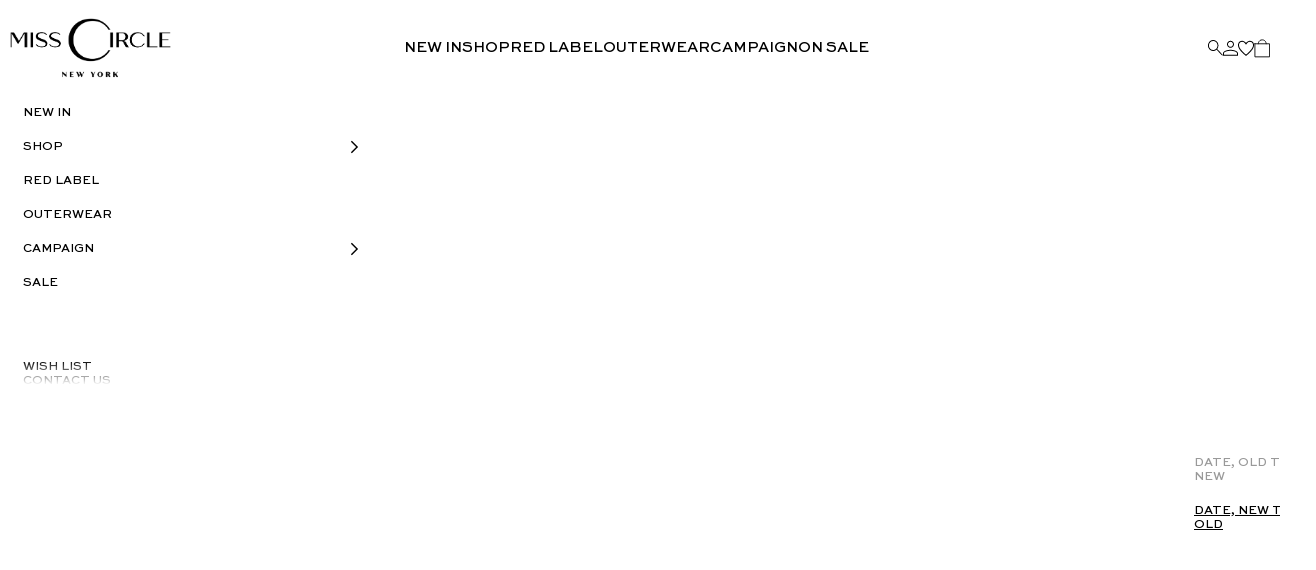

--- FILE ---
content_type: text/html; charset=utf-8
request_url: https://misscircle.com/en-au/collections/bottoms
body_size: 74743
content:
<!doctype html>

<html lang="en" dir="ltr">
  <head>
    <meta charset="utf-8">
    <meta name="viewport" content="width=device-width, initial-scale=1.0, height=device-height, minimum-scale=1.0, maximum-scale=5.0">
    <meta name="theme-color" content="transparent" media="(prefers-color-scheme: light)">
    <meta name="theme-color" content="transparent" media="(prefers-color-scheme: dark)">

    <title>
      Bottoms
    </title><link rel="canonical" href="https://misscircle.com/en-au/collections/bottoms"><link rel="shortcut icon" href="//misscircle.com/cdn/shop/files/MC-Initial-Logo-2025-No-NY_Black.png?v=1751925150&width=96">
      <link rel="apple-touch-icon" href="//misscircle.com/cdn/shop/files/MC-Initial-Logo-2025-No-NY_Black.png?v=1751925150&width=180"><link rel="preconnect" href="https://fonts.shopifycdn.com" crossorigin><link rel="preload" href="//misscircle.com/cdn/fonts/jost/jost_n4.d47a1b6347ce4a4c9f437608011273009d91f2b7.woff2" as="font" type="font/woff2" crossorigin><link rel="preload" href="//misscircle.com/cdn/fonts/jost/jost_n4.d47a1b6347ce4a4c9f437608011273009d91f2b7.woff2" as="font" type="font/woff2" crossorigin><meta property="og:type" content="website">
  <meta property="og:title" content="Bottoms"><meta property="og:url" content="https://misscircle.com/en-au/collections/bottoms">
<meta property="og:site_name" content="Miss Circle"><meta name="twitter:card" content="summary"><meta name="twitter:title" content="Bottoms">
  <meta name="twitter:description" content=""><script async crossorigin fetchpriority="high" src="/cdn/shopifycloud/importmap-polyfill/es-modules-shim.2.4.0.js"></script>
<script type="application/ld+json">
  {
    "@context": "https://schema.org",
    "@type": "BreadcrumbList",
    "itemListElement": [{
        "@type": "ListItem",
        "position": 1,
        "name": "Home",
        "item": "https://misscircle.com"
      },{
            "@type": "ListItem",
            "position": 2,
            "name": "Bottoms",
            "item": "https://misscircle.com/en-au/collections/bottoms"
          }]
  }
</script><style>/* Typography (heading) */
  @font-face {
  font-family: Jost;
  font-weight: 400;
  font-style: normal;
  font-display: fallback;
  src: url("//misscircle.com/cdn/fonts/jost/jost_n4.d47a1b6347ce4a4c9f437608011273009d91f2b7.woff2") format("woff2"),
       url("//misscircle.com/cdn/fonts/jost/jost_n4.791c46290e672b3f85c3d1c651ef2efa3819eadd.woff") format("woff");
}

@font-face {
  font-family: Jost;
  font-weight: 400;
  font-style: italic;
  font-display: fallback;
  src: url("//misscircle.com/cdn/fonts/jost/jost_i4.b690098389649750ada222b9763d55796c5283a5.woff2") format("woff2"),
       url("//misscircle.com/cdn/fonts/jost/jost_i4.fd766415a47e50b9e391ae7ec04e2ae25e7e28b0.woff") format("woff");
}

/* Typography (body) */
  @font-face {
  font-family: Jost;
  font-weight: 400;
  font-style: normal;
  font-display: fallback;
  src: url("//misscircle.com/cdn/fonts/jost/jost_n4.d47a1b6347ce4a4c9f437608011273009d91f2b7.woff2") format("woff2"),
       url("//misscircle.com/cdn/fonts/jost/jost_n4.791c46290e672b3f85c3d1c651ef2efa3819eadd.woff") format("woff");
}

@font-face {
  font-family: Jost;
  font-weight: 400;
  font-style: italic;
  font-display: fallback;
  src: url("//misscircle.com/cdn/fonts/jost/jost_i4.b690098389649750ada222b9763d55796c5283a5.woff2") format("woff2"),
       url("//misscircle.com/cdn/fonts/jost/jost_i4.fd766415a47e50b9e391ae7ec04e2ae25e7e28b0.woff") format("woff");
}

@font-face {
  font-family: Jost;
  font-weight: 700;
  font-style: normal;
  font-display: fallback;
  src: url("//misscircle.com/cdn/fonts/jost/jost_n7.921dc18c13fa0b0c94c5e2517ffe06139c3615a3.woff2") format("woff2"),
       url("//misscircle.com/cdn/fonts/jost/jost_n7.cbfc16c98c1e195f46c536e775e4e959c5f2f22b.woff") format("woff");
}

@font-face {
  font-family: Jost;
  font-weight: 700;
  font-style: italic;
  font-display: fallback;
  src: url("//misscircle.com/cdn/fonts/jost/jost_i7.d8201b854e41e19d7ed9b1a31fe4fe71deea6d3f.woff2") format("woff2"),
       url("//misscircle.com/cdn/fonts/jost/jost_i7.eae515c34e26b6c853efddc3fc0c552e0de63757.woff") format("woff");
}

:root {
    /* Container */
    --container-max-width: 100%;
    --container-xxs-max-width: 27.5rem; /* 440px */
    --container-xs-max-width: 42.5rem; /* 680px */
    --container-sm-max-width: 61.25rem; /* 980px */
    --container-md-max-width: 71.875rem; /* 1150px */
    --container-lg-max-width: 78.75rem; /* 1260px */
    --container-xl-max-width: 85rem; /* 1360px */
    --container-gutter: 1.25rem;

    --section-vertical-spacing: 8rem;
    --section-vertical-spacing-tight:2rem;

    --section-stack-gap:3rem;
    --section-stack-gap-tight:1.5rem;

    /* Form settings */
    --form-gap: 1.5rem; /* Gap between fieldset and submit button */
    --fieldset-gap: 1.5rem; /* Gap between each form input within a fieldset */
    --form-control-gap: 0.625rem; /* Gap between input and label (ignored for floating label) */
    --checkbox-control-gap: 1rem; /* Horizontal gap between checkbox and its associated label */
    --input-padding-block: 1.25rem; /* Vertical padding for input, textarea and native select */
    --input-padding-inline: 2rem; /* Horizontal padding for input, textarea and native select */
    --checkbox-size: 2rem; /* Size (width and height) for checkbox */

    /* Other sizes */
    --sticky-area-height: calc(var(--announcement-bar-is-sticky, 0) * var(--announcement-bar-height, 0px) + var(--header-is-sticky, 0) * var(--header-is-visible, 1) * var(--header-height, 0px));

    /* RTL support */
    --transform-logical-flip: 1;
    --transform-origin-start: left;
    --transform-origin-end: right;

    /**
     * ---------------------------------------------------------------------
     * TYPOGRAPHY
     * ---------------------------------------------------------------------
     */

    --heading-font: 'Quiche Sans', 'serif';
    --body-font: 'Sweet Sans Pro', serif;
    --button-font-size: 1.2rem;
    --button-line-height: 1.44rem;
    --button-font-size-mobile: 1.1rem;
    --button-line-height-mobile: 1.32rem;


    /* Font properties */
    --heading-font-family: Jost, sans-serif;
    --heading-font-weight: 400;
    --heading-font-style: normal;
    --heading-text-transform: uppercase;
    --heading-letter-spacing: 0.18em;
    --text-font-family: Jost, sans-serif;
    --text-font-weight: 400;
    --text-font-style: normal;
    --text-letter-spacing: 0.0em;
    --button-font: var(--text-font-style) var(--text-font-weight) var(--text-sm) / 1.65 var(--text-font-family);
    --button-text-transform: uppercase;
    --button-letter-spacing: 0.18em;

    /* Font sizes */--text-heading-size-factor: 1;
    --text-h1: max(0.6875rem, clamp(1.375rem, 1.146341463414634rem + 0.975609756097561vw, 2rem) * var(--text-heading-size-factor));
    --text-h2: max(0.6875rem, clamp(1.25rem, 1.0670731707317074rem + 0.7804878048780488vw, 1.75rem) * var(--text-heading-size-factor));
    --text-h3: max(0.6875rem, clamp(1.125rem, 1.0335365853658536rem + 0.3902439024390244vw, 1.375rem) * var(--text-heading-size-factor));
    --text-h4: max(0.6875rem, clamp(1rem, 0.9542682926829268rem + 0.1951219512195122vw, 1.125rem) * var(--text-heading-size-factor));
    --text-h5: calc(0.875rem * var(--text-heading-size-factor));
    --text-h6: calc(0.75rem * var(--text-heading-size-factor));

    --text-xs: 1.2rem;
    --text-sm: 1.3rem;
    --text-base: 1.4rem;
    --text-lg: 1.6rem;
    --text-xl: 1.8rem;

    /* Rounded variables (used for border radius) */
    --rounded-full: 9999px;
    --button-border-radius: 0.0rem;
    --input-border-radius: 0.0rem;

    /* Box shadow */
    --shadow-sm: 0 2px 8px rgb(0 0 0 / 0.05);
    --shadow: 0 5px 15px rgb(0 0 0 / 0.05);
    --shadow-md: 0 5px 30px rgb(0 0 0 / 0.05);
    --shadow-block: px px px rgb(var(--text-primary) / 0.0);

    /**
     * ---------------------------------------------------------------------
     * OTHER
     * ---------------------------------------------------------------------
     */

    --checkmark-svg-url: url(//misscircle.com/cdn/shop/t/50/assets/checkmark.svg?v=83190853101647628991721651901);
    --cursor-zoom-in-svg-url: url(//misscircle.com/cdn/shop/t/50/assets/zoom-in.svg?v=88171749192910085521730107511);
  }

  [dir="rtl"]:root {
    /* RTL support */
    --transform-logical-flip: -1;
    --transform-origin-start: right;
    --transform-origin-end: left;
  }

  @media screen and (min-width: 700px) {
    :root {
      /* Typography (font size) */
      --text-xs: 1.2rem;
      --text-sm: 1.3rem;
      --text-base: 1.4rem;
      --text-lg: 1.6rem;
      --text-xl: 2.0rem;

      /* Spacing settings */
      --container-gutter: 2rem;
    }
  }

  @media screen and (min-width: 1000px) {
    :root {
      /* Spacing settings */
      --container-gutter: 3rem;

      --section-vertical-spacing: 3rem;
      --section-vertical-spacing-tight: 3rem;

      --section-stack-gap:2.25rem;
      --section-stack-gap-tight:2.25rem;
    }
  }:root {/* Overlay used for modal */
    --page-overlay: 0 0 0 / 0.4;

    /* Product colors */
    --on-sale-text: 255 0 0;
    --on-sale-badge-background: 255 255 255;
    --on-sale-badge-text: 0 0 0 / 0.65;
    --sold-out-badge-background: 255 255 255;
    --sold-out-badge-text: 0 0 0 / 0.65;
    --custom-badge-background: 255 255 255;
    --custom-badge-text: 0 0 0 / 0.65;
    --star-color: 28 28 28;

    /* Status colors */
    --success-background: 212 227 203;
    --success-text: 48 122 7;
    --warning-background: 253 241 224;
    --warning-text: 237 138 0;
    --error-background: #880200;
    --error-text: #880200;
    --text-color: rgb(var(--color-black));
    --background: 255, 255, 255;

    /* Brand Colors */
    --color-white: 255, 255, 255;
    --color-black: 0, 0, 0;
    --color-cream: 255, 245, 230;
    --color-red: 136, 2, 0;
    --color-pink: 255, 242, 245;
    --background: 255, 255, 255;
    --border-color: 0 0 0 / 0.4;
  }

</style><style>
    @font-face {
        font-family: 'Quiche Sans';
        src: url(//misscircle.com/cdn/shop/t/50/assets/QuicheSans-Regular.woff2?v=98440556093821585101730107512) format('woff2'),
        url(//misscircle.com/cdn/shop/t/50/assets/QuicheSans-Regular.woff?v=51590654608835808031730107512) format('woff');
        font-weight: 400;
        font-style: normal;
        font-display: swap;
    }

    @font-face {
        font-family: 'Quiche Sans';
        src: url(//misscircle.com/cdn/shop/t/50/assets/QuicheSans-Medium.woff2?v=33834503431499209921730107511) format('woff2'),
        url(//misscircle.com/cdn/shop/t/50/assets/QuicheSans-Medium.woff?v=136061125819820205001730107511) format('woff');
        font-weight: 500;
        font-style: normal;
        font-display: swap;
    }

    @font-face {
        font-family: 'Quiche Sans';
        src: url(//misscircle.com/cdn/shop/t/50/assets/QuicheSans-Bold.woff2?v=52721305752558485091730107512) format('woff2'),
        url(//misscircle.com/cdn/shop/t/50/assets/QuicheSans-Bold.woff?v=181367509936932539931730107511) format('woff');
        font-weight: 700;
        font-style: normal;
        font-display: swap;
    }

    
    @font-face {
        font-family: 'Sweet Sans Pro';
        src: url(//misscircle.com/cdn/shop/t/50/assets/SweetSansProRegular.woff2?v=58758323166584067051730107511) format('woff2'),
        url(//misscircle.com/cdn/shop/t/50/assets/SweetSansProRegular.woff?v=2538622439343281031730107512) format('woff');
        font-weight: 400;
        font-style: normal;
        font-display: swap;
    }

    @font-face {
        font-family: 'Sweet Sans Pro';
        src: url(//misscircle.com/cdn/shop/t/50/assets/SweetSansProMedium.woff2?v=171128631373952135971730107511) format('woff2'),
        url(//misscircle.com/cdn/shop/t/50/assets/SweetSansProMedium.woff?v=65873066905156022021730107511) format('woff');
        font-weight: 500;
        font-style: normal;
        font-display: swap;
    }


    .typography-heading {
        font-family: var(--heading-font);
        font-weight: 400;
    }

    .typography-heading--1,
    .typography-heading--2 {
        font-family: var(--heading-font);
        font-weight: 400;
    }

    .typography-heading--1 {
        font-size: 2.9rem;
        line-height: 3.553rem;
    }

    .typography-heading--2 {
        font-size: 2rem;
        line-height: 2.45rem;
    }

    .typography-heading--3 {
        font-size: 1.6rem;
        line-height: 1.96rem;
    }

    .typography-body {
        font-family: var(--body-font);
    }

    .typography-body--large {
        font-size: 1.5rem;
        line-height: 1.8rem;
        font-weight: 500;
    }

    .typography-body--1 {
        font-size: 1.2rem;
        line-height: 1.44rem;
        font-weight: 500;
    }

    .typography-body--2 {
        font-size: 1.4rem;
        line-height: 2rem;
        font-weight: 400;
    }

    .bold {
        font-weight: 700;
    }

    .link{
        background: none !important;
        text-underline-offset: 5px;
    }

    .link:hover{
        text-decoration: underline;
    }

    .link:not([href]):not(.link-override) {
        color: var(--color-grey-1);
        text-decoration: underline;
    }

    .link-override{
        cursor: pointer;
    }

    @media screen and (max-width: 699px) {
        .typography-heading--1 {
            font-size: 2.1rem;
            line-height: 2.573rem;
        }

        .typography-heading--2 {
            font-size: 1.4rem;
            line-height: 1.715rem;
        }

        .typography-heading--3 {
            font-size: 1.1rem;
            line-height: 1.348rem;
        }

        .typography-body--1 {
            font-size: 1.1rem;
            line-height: 1.32rem;
        }

        .typography-body--2 {
            font-size: 1.1rem;
            line-height: 1.7rem;
        }
    }
</style><script>
  // This allows to expose several variables to the global scope, to be used in scripts
  window.themeVariables = {
    settings: {
      showPageTransition: false,
      pageType: "collection",
      moneyFormat: "${{amount}}",
      moneyWithCurrencyFormat: "${{amount}} AUD",
      currencyCodeEnabled: false,
      cartType: "drawer",
      staggerMenuApparition: true
    },

    strings: {
      addedToCart: "Added to your cart!",
      closeGallery: "Close gallery",
      zoomGallery: "Zoom picture",
      errorGallery: "Image cannot be loaded",
      shippingEstimatorNoResults: "Sorry, we do not ship to your address.",
      shippingEstimatorOneResult: "There is one shipping rate for your address:",
      shippingEstimatorMultipleResults: "There are several shipping rates for your address:",
      shippingEstimatorError: "One or more error occurred while retrieving shipping rates:",
      next: "Next",
      previous: "Previous"
    },

    mediaQueries: {
      'sm': 'screen and (min-width: 700px)',
      'md': 'screen and (min-width: 1000px)',
      'lg': 'screen and (min-width: 1150px)',
      'xl': 'screen and (min-width: 1400px)',
      '2xl': 'screen and (min-width: 1600px)',
      'sm-max': 'screen and (max-width: 699px)',
      'md-max': 'screen and (max-width: 999px)',
      'lg-max': 'screen and (max-width: 1149px)',
      'xl-max': 'screen and (max-width: 1399px)',
      '2xl-max': 'screen and (max-width: 1599px)',
      'motion-safe': '(prefers-reduced-motion: no-preference)',
      'motion-reduce': '(prefers-reduced-motion: reduce)',
      'supports-hover': 'screen and (pointer: fine)',
      'supports-touch': 'screen and (hover: none)'
    }
  };</script><script>
      if (!(HTMLScriptElement.supports && HTMLScriptElement.supports('importmap'))) {
        const importMapPolyfill = document.createElement('script');
        importMapPolyfill.async = true;
        importMapPolyfill.src = "//misscircle.com/cdn/shop/t/50/assets/es-module-shims.min.js?v=140375185335194536761721651901";

        document.head.appendChild(importMapPolyfill);
      }
    </script>

    <script type="importmap">{
        "imports": {
          "vendor": "//misscircle.com/cdn/shop/t/50/assets/vendor.min.js?v=59972476700934799751730107511",
          "theme": "//misscircle.com/cdn/shop/t/50/assets/theme.js?v=91087736662257956811730107511",
          "photoswipe": "//misscircle.com/cdn/shop/t/50/assets/photoswipe.min.js?v=20290624223189769891721651900"
        }
      }
    </script>

    <script type="module" src="//misscircle.com/cdn/shop/t/50/assets/vendor.min.js?v=59972476700934799751730107511"></script>
    <script type="module" src="//misscircle.com/cdn/shop/t/50/assets/theme.js?v=91087736662257956811730107511"></script>
    <script type="module" src="//misscircle.com/cdn/shop/t/50/assets/custom.js?v=138166666792605312731730107512"></script>

    <script>window.performance && window.performance.mark && window.performance.mark('shopify.content_for_header.start');</script><meta name="google-site-verification" content="nq2_PPpbRevRF4S-XvhkzNzzPXoyhGaLkAfCQWMAMw4">
<meta name="facebook-domain-verification" content="b6j7h2ay3ws8nhoxy5ag0rjgo0o3nu">
<meta name="facebook-domain-verification" content="om6i3yjjsmoz4g24shcb3qrgoj5wo6">
<meta name="facebook-domain-verification" content="b6j7h2ay3ws8nhoxy5ag0rjgo0o3nu">
<meta name="facebook-domain-verification" content="dy34cn66uy4horsw8elbeku5c7y684">
<meta id="shopify-digital-wallet" name="shopify-digital-wallet" content="/8160097/digital_wallets/dialog">
<meta name="shopify-checkout-api-token" content="58c4e66cc75aaf0bef49eb4210ced5e7">
<link rel="alternate" type="application/atom+xml" title="Feed" href="/en-au/collections/bottoms.atom" />
<link rel="next" href="/en-au/collections/bottoms?page=2">
<link rel="alternate" hreflang="x-default" href="https://misscircle.com/collections/bottoms">
<link rel="alternate" hreflang="en" href="https://misscircle.com/collections/bottoms">
<link rel="alternate" hreflang="zh-Hans" href="https://misscircle.com/zh/collections/bottoms">
<link rel="alternate" hreflang="en-AU" href="https://misscircle.com/en-au/collections/bottoms">
<link rel="alternate" hreflang="zh-Hans-AU" href="https://misscircle.com/zh-au/collections/bottoms">
<link rel="alternate" hreflang="en-CA" href="https://misscircle.com/en-ca/collections/bottoms">
<link rel="alternate" hreflang="zh-Hans-CA" href="https://misscircle.com/zh-ca/collections/bottoms">
<link rel="alternate" hreflang="en-GB" href="https://misscircle.com/en-gb/collections/bottoms">
<link rel="alternate" hreflang="zh-Hans-GB" href="https://misscircle.com/zh-gb/collections/bottoms">
<link rel="alternate" hreflang="zh-Hans-CN" href="https://misscircle.com/zh/collections/bottoms">
<link rel="alternate" hreflang="zh-Hans-HK" href="https://misscircle.com/zh/collections/bottoms">
<link rel="alternate" hreflang="zh-Hans-AD" href="https://misscircle.com/zh/collections/bottoms">
<link rel="alternate" hreflang="zh-Hans-AE" href="https://misscircle.com/zh/collections/bottoms">
<link rel="alternate" hreflang="zh-Hans-AG" href="https://misscircle.com/zh/collections/bottoms">
<link rel="alternate" hreflang="zh-Hans-AI" href="https://misscircle.com/zh/collections/bottoms">
<link rel="alternate" hreflang="zh-Hans-AL" href="https://misscircle.com/zh/collections/bottoms">
<link rel="alternate" hreflang="zh-Hans-AM" href="https://misscircle.com/zh/collections/bottoms">
<link rel="alternate" hreflang="zh-Hans-AO" href="https://misscircle.com/zh/collections/bottoms">
<link rel="alternate" hreflang="zh-Hans-AR" href="https://misscircle.com/zh/collections/bottoms">
<link rel="alternate" hreflang="zh-Hans-AT" href="https://misscircle.com/zh/collections/bottoms">
<link rel="alternate" hreflang="zh-Hans-AW" href="https://misscircle.com/zh/collections/bottoms">
<link rel="alternate" hreflang="zh-Hans-AZ" href="https://misscircle.com/zh/collections/bottoms">
<link rel="alternate" hreflang="zh-Hans-BA" href="https://misscircle.com/zh/collections/bottoms">
<link rel="alternate" hreflang="zh-Hans-BB" href="https://misscircle.com/zh/collections/bottoms">
<link rel="alternate" hreflang="zh-Hans-BD" href="https://misscircle.com/zh/collections/bottoms">
<link rel="alternate" hreflang="zh-Hans-BE" href="https://misscircle.com/zh/collections/bottoms">
<link rel="alternate" hreflang="zh-Hans-BF" href="https://misscircle.com/zh/collections/bottoms">
<link rel="alternate" hreflang="zh-Hans-BG" href="https://misscircle.com/zh/collections/bottoms">
<link rel="alternate" hreflang="zh-Hans-BH" href="https://misscircle.com/zh/collections/bottoms">
<link rel="alternate" hreflang="zh-Hans-BI" href="https://misscircle.com/zh/collections/bottoms">
<link rel="alternate" hreflang="zh-Hans-BJ" href="https://misscircle.com/zh/collections/bottoms">
<link rel="alternate" hreflang="zh-Hans-BL" href="https://misscircle.com/zh/collections/bottoms">
<link rel="alternate" hreflang="zh-Hans-BM" href="https://misscircle.com/zh/collections/bottoms">
<link rel="alternate" hreflang="zh-Hans-BN" href="https://misscircle.com/zh/collections/bottoms">
<link rel="alternate" hreflang="zh-Hans-BO" href="https://misscircle.com/zh/collections/bottoms">
<link rel="alternate" hreflang="zh-Hans-BQ" href="https://misscircle.com/zh/collections/bottoms">
<link rel="alternate" hreflang="zh-Hans-BR" href="https://misscircle.com/zh/collections/bottoms">
<link rel="alternate" hreflang="zh-Hans-BS" href="https://misscircle.com/zh/collections/bottoms">
<link rel="alternate" hreflang="zh-Hans-BW" href="https://misscircle.com/zh/collections/bottoms">
<link rel="alternate" hreflang="zh-Hans-BZ" href="https://misscircle.com/zh/collections/bottoms">
<link rel="alternate" hreflang="zh-Hans-CH" href="https://misscircle.com/zh/collections/bottoms">
<link rel="alternate" hreflang="zh-Hans-CK" href="https://misscircle.com/zh/collections/bottoms">
<link rel="alternate" hreflang="zh-Hans-CL" href="https://misscircle.com/zh/collections/bottoms">
<link rel="alternate" hreflang="zh-Hans-CM" href="https://misscircle.com/zh/collections/bottoms">
<link rel="alternate" hreflang="zh-Hans-CO" href="https://misscircle.com/zh/collections/bottoms">
<link rel="alternate" hreflang="zh-Hans-CR" href="https://misscircle.com/zh/collections/bottoms">
<link rel="alternate" hreflang="zh-Hans-CV" href="https://misscircle.com/zh/collections/bottoms">
<link rel="alternate" hreflang="zh-Hans-CW" href="https://misscircle.com/zh/collections/bottoms">
<link rel="alternate" hreflang="zh-Hans-CY" href="https://misscircle.com/zh/collections/bottoms">
<link rel="alternate" hreflang="zh-Hans-CZ" href="https://misscircle.com/zh/collections/bottoms">
<link rel="alternate" hreflang="zh-Hans-DE" href="https://misscircle.com/zh/collections/bottoms">
<link rel="alternate" hreflang="zh-Hans-DJ" href="https://misscircle.com/zh/collections/bottoms">
<link rel="alternate" hreflang="zh-Hans-DK" href="https://misscircle.com/zh/collections/bottoms">
<link rel="alternate" hreflang="zh-Hans-DM" href="https://misscircle.com/zh/collections/bottoms">
<link rel="alternate" hreflang="zh-Hans-DO" href="https://misscircle.com/zh/collections/bottoms">
<link rel="alternate" hreflang="zh-Hans-DZ" href="https://misscircle.com/zh/collections/bottoms">
<link rel="alternate" hreflang="zh-Hans-EC" href="https://misscircle.com/zh/collections/bottoms">
<link rel="alternate" hreflang="zh-Hans-EE" href="https://misscircle.com/zh/collections/bottoms">
<link rel="alternate" hreflang="zh-Hans-EG" href="https://misscircle.com/zh/collections/bottoms">
<link rel="alternate" hreflang="zh-Hans-ES" href="https://misscircle.com/zh/collections/bottoms">
<link rel="alternate" hreflang="zh-Hans-ET" href="https://misscircle.com/zh/collections/bottoms">
<link rel="alternate" hreflang="zh-Hans-FI" href="https://misscircle.com/zh/collections/bottoms">
<link rel="alternate" hreflang="zh-Hans-FJ" href="https://misscircle.com/zh/collections/bottoms">
<link rel="alternate" hreflang="zh-Hans-FK" href="https://misscircle.com/zh/collections/bottoms">
<link rel="alternate" hreflang="zh-Hans-FO" href="https://misscircle.com/zh/collections/bottoms">
<link rel="alternate" hreflang="zh-Hans-FR" href="https://misscircle.com/zh/collections/bottoms">
<link rel="alternate" hreflang="zh-Hans-GA" href="https://misscircle.com/zh/collections/bottoms">
<link rel="alternate" hreflang="zh-Hans-GD" href="https://misscircle.com/zh/collections/bottoms">
<link rel="alternate" hreflang="zh-Hans-GE" href="https://misscircle.com/zh/collections/bottoms">
<link rel="alternate" hreflang="zh-Hans-GF" href="https://misscircle.com/zh/collections/bottoms">
<link rel="alternate" hreflang="zh-Hans-GG" href="https://misscircle.com/zh/collections/bottoms">
<link rel="alternate" hreflang="zh-Hans-GH" href="https://misscircle.com/zh/collections/bottoms">
<link rel="alternate" hreflang="zh-Hans-GI" href="https://misscircle.com/zh/collections/bottoms">
<link rel="alternate" hreflang="zh-Hans-GL" href="https://misscircle.com/zh/collections/bottoms">
<link rel="alternate" hreflang="zh-Hans-GM" href="https://misscircle.com/zh/collections/bottoms">
<link rel="alternate" hreflang="zh-Hans-GN" href="https://misscircle.com/zh/collections/bottoms">
<link rel="alternate" hreflang="zh-Hans-GP" href="https://misscircle.com/zh/collections/bottoms">
<link rel="alternate" hreflang="zh-Hans-GQ" href="https://misscircle.com/zh/collections/bottoms">
<link rel="alternate" hreflang="zh-Hans-GR" href="https://misscircle.com/zh/collections/bottoms">
<link rel="alternate" hreflang="zh-Hans-GT" href="https://misscircle.com/zh/collections/bottoms">
<link rel="alternate" hreflang="zh-Hans-GW" href="https://misscircle.com/zh/collections/bottoms">
<link rel="alternate" hreflang="zh-Hans-GY" href="https://misscircle.com/zh/collections/bottoms">
<link rel="alternate" hreflang="zh-Hans-HN" href="https://misscircle.com/zh/collections/bottoms">
<link rel="alternate" hreflang="zh-Hans-HR" href="https://misscircle.com/zh/collections/bottoms">
<link rel="alternate" hreflang="zh-Hans-HT" href="https://misscircle.com/zh/collections/bottoms">
<link rel="alternate" hreflang="zh-Hans-HU" href="https://misscircle.com/zh/collections/bottoms">
<link rel="alternate" hreflang="zh-Hans-ID" href="https://misscircle.com/zh/collections/bottoms">
<link rel="alternate" hreflang="zh-Hans-IE" href="https://misscircle.com/zh/collections/bottoms">
<link rel="alternate" hreflang="zh-Hans-IL" href="https://misscircle.com/zh/collections/bottoms">
<link rel="alternate" hreflang="zh-Hans-IN" href="https://misscircle.com/zh/collections/bottoms">
<link rel="alternate" hreflang="zh-Hans-IS" href="https://misscircle.com/zh/collections/bottoms">
<link rel="alternate" hreflang="zh-Hans-IT" href="https://misscircle.com/zh/collections/bottoms">
<link rel="alternate" hreflang="zh-Hans-JE" href="https://misscircle.com/zh/collections/bottoms">
<link rel="alternate" hreflang="zh-Hans-JM" href="https://misscircle.com/zh/collections/bottoms">
<link rel="alternate" hreflang="zh-Hans-JO" href="https://misscircle.com/zh/collections/bottoms">
<link rel="alternate" hreflang="zh-Hans-JP" href="https://misscircle.com/zh/collections/bottoms">
<link rel="alternate" hreflang="zh-Hans-KE" href="https://misscircle.com/zh/collections/bottoms">
<link rel="alternate" hreflang="zh-Hans-KG" href="https://misscircle.com/zh/collections/bottoms">
<link rel="alternate" hreflang="zh-Hans-KH" href="https://misscircle.com/zh/collections/bottoms">
<link rel="alternate" hreflang="zh-Hans-KI" href="https://misscircle.com/zh/collections/bottoms">
<link rel="alternate" hreflang="zh-Hans-KM" href="https://misscircle.com/zh/collections/bottoms">
<link rel="alternate" hreflang="zh-Hans-KN" href="https://misscircle.com/zh/collections/bottoms">
<link rel="alternate" hreflang="zh-Hans-KR" href="https://misscircle.com/zh/collections/bottoms">
<link rel="alternate" hreflang="zh-Hans-KW" href="https://misscircle.com/zh/collections/bottoms">
<link rel="alternate" hreflang="zh-Hans-KY" href="https://misscircle.com/zh/collections/bottoms">
<link rel="alternate" hreflang="zh-Hans-KZ" href="https://misscircle.com/zh/collections/bottoms">
<link rel="alternate" hreflang="zh-Hans-LA" href="https://misscircle.com/zh/collections/bottoms">
<link rel="alternate" hreflang="zh-Hans-LC" href="https://misscircle.com/zh/collections/bottoms">
<link rel="alternate" hreflang="zh-Hans-LI" href="https://misscircle.com/zh/collections/bottoms">
<link rel="alternate" hreflang="zh-Hans-LK" href="https://misscircle.com/zh/collections/bottoms">
<link rel="alternate" hreflang="zh-Hans-LS" href="https://misscircle.com/zh/collections/bottoms">
<link rel="alternate" hreflang="zh-Hans-LT" href="https://misscircle.com/zh/collections/bottoms">
<link rel="alternate" hreflang="zh-Hans-LU" href="https://misscircle.com/zh/collections/bottoms">
<link rel="alternate" hreflang="zh-Hans-LV" href="https://misscircle.com/zh/collections/bottoms">
<link rel="alternate" hreflang="zh-Hans-MA" href="https://misscircle.com/zh/collections/bottoms">
<link rel="alternate" hreflang="zh-Hans-MC" href="https://misscircle.com/zh/collections/bottoms">
<link rel="alternate" hreflang="zh-Hans-MD" href="https://misscircle.com/zh/collections/bottoms">
<link rel="alternate" hreflang="zh-Hans-ME" href="https://misscircle.com/zh/collections/bottoms">
<link rel="alternate" hreflang="zh-Hans-MF" href="https://misscircle.com/zh/collections/bottoms">
<link rel="alternate" hreflang="zh-Hans-MG" href="https://misscircle.com/zh/collections/bottoms">
<link rel="alternate" hreflang="zh-Hans-MK" href="https://misscircle.com/zh/collections/bottoms">
<link rel="alternate" hreflang="zh-Hans-MN" href="https://misscircle.com/zh/collections/bottoms">
<link rel="alternate" hreflang="zh-Hans-MO" href="https://misscircle.com/zh/collections/bottoms">
<link rel="alternate" hreflang="zh-Hans-MQ" href="https://misscircle.com/zh/collections/bottoms">
<link rel="alternate" hreflang="zh-Hans-MR" href="https://misscircle.com/zh/collections/bottoms">
<link rel="alternate" hreflang="zh-Hans-MS" href="https://misscircle.com/zh/collections/bottoms">
<link rel="alternate" hreflang="zh-Hans-MT" href="https://misscircle.com/zh/collections/bottoms">
<link rel="alternate" hreflang="zh-Hans-MU" href="https://misscircle.com/zh/collections/bottoms">
<link rel="alternate" hreflang="zh-Hans-MV" href="https://misscircle.com/zh/collections/bottoms">
<link rel="alternate" hreflang="zh-Hans-MW" href="https://misscircle.com/zh/collections/bottoms">
<link rel="alternate" hreflang="zh-Hans-MX" href="https://misscircle.com/zh/collections/bottoms">
<link rel="alternate" hreflang="zh-Hans-MY" href="https://misscircle.com/zh/collections/bottoms">
<link rel="alternate" hreflang="zh-Hans-MZ" href="https://misscircle.com/zh/collections/bottoms">
<link rel="alternate" hreflang="zh-Hans-NA" href="https://misscircle.com/zh/collections/bottoms">
<link rel="alternate" hreflang="zh-Hans-NC" href="https://misscircle.com/zh/collections/bottoms">
<link rel="alternate" hreflang="zh-Hans-NG" href="https://misscircle.com/zh/collections/bottoms">
<link rel="alternate" hreflang="zh-Hans-NI" href="https://misscircle.com/zh/collections/bottoms">
<link rel="alternate" hreflang="zh-Hans-NL" href="https://misscircle.com/zh/collections/bottoms">
<link rel="alternate" hreflang="zh-Hans-NO" href="https://misscircle.com/zh/collections/bottoms">
<link rel="alternate" hreflang="zh-Hans-NP" href="https://misscircle.com/zh/collections/bottoms">
<link rel="alternate" hreflang="zh-Hans-NR" href="https://misscircle.com/zh/collections/bottoms">
<link rel="alternate" hreflang="zh-Hans-NU" href="https://misscircle.com/zh/collections/bottoms">
<link rel="alternate" hreflang="zh-Hans-NZ" href="https://misscircle.com/zh/collections/bottoms">
<link rel="alternate" hreflang="zh-Hans-OM" href="https://misscircle.com/zh/collections/bottoms">
<link rel="alternate" hreflang="zh-Hans-PA" href="https://misscircle.com/zh/collections/bottoms">
<link rel="alternate" hreflang="zh-Hans-PE" href="https://misscircle.com/zh/collections/bottoms">
<link rel="alternate" hreflang="zh-Hans-PF" href="https://misscircle.com/zh/collections/bottoms">
<link rel="alternate" hreflang="zh-Hans-PG" href="https://misscircle.com/zh/collections/bottoms">
<link rel="alternate" hreflang="zh-Hans-PH" href="https://misscircle.com/zh/collections/bottoms">
<link rel="alternate" hreflang="zh-Hans-PK" href="https://misscircle.com/zh/collections/bottoms">
<link rel="alternate" hreflang="zh-Hans-PL" href="https://misscircle.com/zh/collections/bottoms">
<link rel="alternate" hreflang="zh-Hans-PT" href="https://misscircle.com/zh/collections/bottoms">
<link rel="alternate" hreflang="zh-Hans-PY" href="https://misscircle.com/zh/collections/bottoms">
<link rel="alternate" hreflang="zh-Hans-QA" href="https://misscircle.com/zh/collections/bottoms">
<link rel="alternate" hreflang="zh-Hans-RE" href="https://misscircle.com/zh/collections/bottoms">
<link rel="alternate" hreflang="zh-Hans-RO" href="https://misscircle.com/zh/collections/bottoms">
<link rel="alternate" hreflang="zh-Hans-RS" href="https://misscircle.com/zh/collections/bottoms">
<link rel="alternate" hreflang="zh-Hans-RW" href="https://misscircle.com/zh/collections/bottoms">
<link rel="alternate" hreflang="zh-Hans-SA" href="https://misscircle.com/zh/collections/bottoms">
<link rel="alternate" hreflang="zh-Hans-SB" href="https://misscircle.com/zh/collections/bottoms">
<link rel="alternate" hreflang="zh-Hans-SC" href="https://misscircle.com/zh/collections/bottoms">
<link rel="alternate" hreflang="zh-Hans-SE" href="https://misscircle.com/zh/collections/bottoms">
<link rel="alternate" hreflang="zh-Hans-SG" href="https://misscircle.com/zh/collections/bottoms">
<link rel="alternate" hreflang="zh-Hans-SI" href="https://misscircle.com/zh/collections/bottoms">
<link rel="alternate" hreflang="zh-Hans-SK" href="https://misscircle.com/zh/collections/bottoms">
<link rel="alternate" hreflang="zh-Hans-SL" href="https://misscircle.com/zh/collections/bottoms">
<link rel="alternate" hreflang="zh-Hans-SM" href="https://misscircle.com/zh/collections/bottoms">
<link rel="alternate" hreflang="zh-Hans-SN" href="https://misscircle.com/zh/collections/bottoms">
<link rel="alternate" hreflang="zh-Hans-SR" href="https://misscircle.com/zh/collections/bottoms">
<link rel="alternate" hreflang="zh-Hans-ST" href="https://misscircle.com/zh/collections/bottoms">
<link rel="alternate" hreflang="zh-Hans-SV" href="https://misscircle.com/zh/collections/bottoms">
<link rel="alternate" hreflang="zh-Hans-SZ" href="https://misscircle.com/zh/collections/bottoms">
<link rel="alternate" hreflang="zh-Hans-TC" href="https://misscircle.com/zh/collections/bottoms">
<link rel="alternate" hreflang="zh-Hans-TD" href="https://misscircle.com/zh/collections/bottoms">
<link rel="alternate" hreflang="zh-Hans-TG" href="https://misscircle.com/zh/collections/bottoms">
<link rel="alternate" hreflang="zh-Hans-TH" href="https://misscircle.com/zh/collections/bottoms">
<link rel="alternate" hreflang="zh-Hans-TL" href="https://misscircle.com/zh/collections/bottoms">
<link rel="alternate" hreflang="zh-Hans-TN" href="https://misscircle.com/zh/collections/bottoms">
<link rel="alternate" hreflang="zh-Hans-TO" href="https://misscircle.com/zh/collections/bottoms">
<link rel="alternate" hreflang="zh-Hans-TT" href="https://misscircle.com/zh/collections/bottoms">
<link rel="alternate" hreflang="zh-Hans-TV" href="https://misscircle.com/zh/collections/bottoms">
<link rel="alternate" hreflang="zh-Hans-TW" href="https://misscircle.com/zh/collections/bottoms">
<link rel="alternate" hreflang="zh-Hans-TZ" href="https://misscircle.com/zh/collections/bottoms">
<link rel="alternate" hreflang="zh-Hans-UG" href="https://misscircle.com/zh/collections/bottoms">
<link rel="alternate" hreflang="zh-Hans-US" href="https://misscircle.com/zh/collections/bottoms">
<link rel="alternate" hreflang="zh-Hans-UY" href="https://misscircle.com/zh/collections/bottoms">
<link rel="alternate" hreflang="zh-Hans-UZ" href="https://misscircle.com/zh/collections/bottoms">
<link rel="alternate" hreflang="zh-Hans-VC" href="https://misscircle.com/zh/collections/bottoms">
<link rel="alternate" hreflang="zh-Hans-VG" href="https://misscircle.com/zh/collections/bottoms">
<link rel="alternate" hreflang="zh-Hans-VN" href="https://misscircle.com/zh/collections/bottoms">
<link rel="alternate" hreflang="zh-Hans-VU" href="https://misscircle.com/zh/collections/bottoms">
<link rel="alternate" hreflang="zh-Hans-WS" href="https://misscircle.com/zh/collections/bottoms">
<link rel="alternate" hreflang="zh-Hans-YT" href="https://misscircle.com/zh/collections/bottoms">
<link rel="alternate" hreflang="zh-Hans-ZA" href="https://misscircle.com/zh/collections/bottoms">
<link rel="alternate" hreflang="zh-Hans-ZM" href="https://misscircle.com/zh/collections/bottoms">
<link rel="alternate" type="application/json+oembed" href="https://misscircle.com/en-au/collections/bottoms.oembed">
<script async="async" src="/checkouts/internal/preloads.js?locale=en-AU"></script>
<link rel="preconnect" href="https://shop.app" crossorigin="anonymous">
<script async="async" src="https://shop.app/checkouts/internal/preloads.js?locale=en-AU&shop_id=8160097" crossorigin="anonymous"></script>
<script id="apple-pay-shop-capabilities" type="application/json">{"shopId":8160097,"countryCode":"US","currencyCode":"AUD","merchantCapabilities":["supports3DS"],"merchantId":"gid:\/\/shopify\/Shop\/8160097","merchantName":"Miss Circle","requiredBillingContactFields":["postalAddress","email","phone"],"requiredShippingContactFields":["postalAddress","email","phone"],"shippingType":"shipping","supportedNetworks":["visa","masterCard","amex","discover","elo","jcb"],"total":{"type":"pending","label":"Miss Circle","amount":"1.00"},"shopifyPaymentsEnabled":true,"supportsSubscriptions":true}</script>
<script id="shopify-features" type="application/json">{"accessToken":"58c4e66cc75aaf0bef49eb4210ced5e7","betas":["rich-media-storefront-analytics"],"domain":"misscircle.com","predictiveSearch":true,"shopId":8160097,"locale":"en"}</script>
<script>var Shopify = Shopify || {};
Shopify.shop = "misscircle.myshopify.com";
Shopify.locale = "en";
Shopify.currency = {"active":"AUD","rate":"1.456662"};
Shopify.country = "AU";
Shopify.theme = {"name":"B\u0026B - Main - Miss Circle 2.0","id":137207808174,"schema_name":"Prestige","schema_version":"10.0.2","theme_store_id":null,"role":"main"};
Shopify.theme.handle = "null";
Shopify.theme.style = {"id":null,"handle":null};
Shopify.cdnHost = "misscircle.com/cdn";
Shopify.routes = Shopify.routes || {};
Shopify.routes.root = "/en-au/";</script>
<script type="module">!function(o){(o.Shopify=o.Shopify||{}).modules=!0}(window);</script>
<script>!function(o){function n(){var o=[];function n(){o.push(Array.prototype.slice.apply(arguments))}return n.q=o,n}var t=o.Shopify=o.Shopify||{};t.loadFeatures=n(),t.autoloadFeatures=n()}(window);</script>
<script>
  window.ShopifyPay = window.ShopifyPay || {};
  window.ShopifyPay.apiHost = "shop.app\/pay";
  window.ShopifyPay.redirectState = null;
</script>
<script id="shop-js-analytics" type="application/json">{"pageType":"collection"}</script>
<script defer="defer" async type="module" src="//misscircle.com/cdn/shopifycloud/shop-js/modules/v2/client.init-shop-cart-sync_WVOgQShq.en.esm.js"></script>
<script defer="defer" async type="module" src="//misscircle.com/cdn/shopifycloud/shop-js/modules/v2/chunk.common_C_13GLB1.esm.js"></script>
<script defer="defer" async type="module" src="//misscircle.com/cdn/shopifycloud/shop-js/modules/v2/chunk.modal_CLfMGd0m.esm.js"></script>
<script type="module">
  await import("//misscircle.com/cdn/shopifycloud/shop-js/modules/v2/client.init-shop-cart-sync_WVOgQShq.en.esm.js");
await import("//misscircle.com/cdn/shopifycloud/shop-js/modules/v2/chunk.common_C_13GLB1.esm.js");
await import("//misscircle.com/cdn/shopifycloud/shop-js/modules/v2/chunk.modal_CLfMGd0m.esm.js");

  window.Shopify.SignInWithShop?.initShopCartSync?.({"fedCMEnabled":true,"windoidEnabled":true});

</script>
<script>
  window.Shopify = window.Shopify || {};
  if (!window.Shopify.featureAssets) window.Shopify.featureAssets = {};
  window.Shopify.featureAssets['shop-js'] = {"shop-cart-sync":["modules/v2/client.shop-cart-sync_DuR37GeY.en.esm.js","modules/v2/chunk.common_C_13GLB1.esm.js","modules/v2/chunk.modal_CLfMGd0m.esm.js"],"init-fed-cm":["modules/v2/client.init-fed-cm_BucUoe6W.en.esm.js","modules/v2/chunk.common_C_13GLB1.esm.js","modules/v2/chunk.modal_CLfMGd0m.esm.js"],"shop-toast-manager":["modules/v2/client.shop-toast-manager_B0JfrpKj.en.esm.js","modules/v2/chunk.common_C_13GLB1.esm.js","modules/v2/chunk.modal_CLfMGd0m.esm.js"],"init-shop-cart-sync":["modules/v2/client.init-shop-cart-sync_WVOgQShq.en.esm.js","modules/v2/chunk.common_C_13GLB1.esm.js","modules/v2/chunk.modal_CLfMGd0m.esm.js"],"shop-button":["modules/v2/client.shop-button_B_U3bv27.en.esm.js","modules/v2/chunk.common_C_13GLB1.esm.js","modules/v2/chunk.modal_CLfMGd0m.esm.js"],"init-windoid":["modules/v2/client.init-windoid_DuP9q_di.en.esm.js","modules/v2/chunk.common_C_13GLB1.esm.js","modules/v2/chunk.modal_CLfMGd0m.esm.js"],"shop-cash-offers":["modules/v2/client.shop-cash-offers_BmULhtno.en.esm.js","modules/v2/chunk.common_C_13GLB1.esm.js","modules/v2/chunk.modal_CLfMGd0m.esm.js"],"pay-button":["modules/v2/client.pay-button_CrPSEbOK.en.esm.js","modules/v2/chunk.common_C_13GLB1.esm.js","modules/v2/chunk.modal_CLfMGd0m.esm.js"],"init-customer-accounts":["modules/v2/client.init-customer-accounts_jNk9cPYQ.en.esm.js","modules/v2/client.shop-login-button_DJ5ldayH.en.esm.js","modules/v2/chunk.common_C_13GLB1.esm.js","modules/v2/chunk.modal_CLfMGd0m.esm.js"],"avatar":["modules/v2/client.avatar_BTnouDA3.en.esm.js"],"checkout-modal":["modules/v2/client.checkout-modal_pBPyh9w8.en.esm.js","modules/v2/chunk.common_C_13GLB1.esm.js","modules/v2/chunk.modal_CLfMGd0m.esm.js"],"init-shop-for-new-customer-accounts":["modules/v2/client.init-shop-for-new-customer-accounts_BUoCy7a5.en.esm.js","modules/v2/client.shop-login-button_DJ5ldayH.en.esm.js","modules/v2/chunk.common_C_13GLB1.esm.js","modules/v2/chunk.modal_CLfMGd0m.esm.js"],"init-customer-accounts-sign-up":["modules/v2/client.init-customer-accounts-sign-up_CnczCz9H.en.esm.js","modules/v2/client.shop-login-button_DJ5ldayH.en.esm.js","modules/v2/chunk.common_C_13GLB1.esm.js","modules/v2/chunk.modal_CLfMGd0m.esm.js"],"init-shop-email-lookup-coordinator":["modules/v2/client.init-shop-email-lookup-coordinator_CzjY5t9o.en.esm.js","modules/v2/chunk.common_C_13GLB1.esm.js","modules/v2/chunk.modal_CLfMGd0m.esm.js"],"shop-follow-button":["modules/v2/client.shop-follow-button_CsYC63q7.en.esm.js","modules/v2/chunk.common_C_13GLB1.esm.js","modules/v2/chunk.modal_CLfMGd0m.esm.js"],"shop-login-button":["modules/v2/client.shop-login-button_DJ5ldayH.en.esm.js","modules/v2/chunk.common_C_13GLB1.esm.js","modules/v2/chunk.modal_CLfMGd0m.esm.js"],"shop-login":["modules/v2/client.shop-login_B9ccPdmx.en.esm.js","modules/v2/chunk.common_C_13GLB1.esm.js","modules/v2/chunk.modal_CLfMGd0m.esm.js"],"lead-capture":["modules/v2/client.lead-capture_D0K_KgYb.en.esm.js","modules/v2/chunk.common_C_13GLB1.esm.js","modules/v2/chunk.modal_CLfMGd0m.esm.js"],"payment-terms":["modules/v2/client.payment-terms_BWmiNN46.en.esm.js","modules/v2/chunk.common_C_13GLB1.esm.js","modules/v2/chunk.modal_CLfMGd0m.esm.js"]};
</script>
<script>(function() {
  var isLoaded = false;
  function asyncLoad() {
    if (isLoaded) return;
    isLoaded = true;
    var urls = ["https:\/\/js.smile.io\/v1\/smile-shopify.js?shop=misscircle.myshopify.com","https:\/\/cdn.attn.tv\/misscircle\/dtag.js?shop=misscircle.myshopify.com","https:\/\/cdn.attn.tv\/misscircle\/dtag.js?shop=misscircle.myshopify.com","https:\/\/storage.nfcube.com\/instafeed-6bb14115600ebe477fbc3159996639cd.js?shop=misscircle.myshopify.com","\/\/cdn.shopify.com\/proxy\/0415c50ccfbf4751a0d2eede325b32984174d84d8f51d1573bba3ac86e6f755b\/d1639lhkj5l89m.cloudfront.net\/js\/storefront\/uppromote.js?shop=misscircle.myshopify.com\u0026sp-cache-control=cHVibGljLCBtYXgtYWdlPTkwMA"];
    for (var i = 0; i < urls.length; i++) {
      var s = document.createElement('script');
      s.type = 'text/javascript';
      s.async = true;
      s.src = urls[i];
      var x = document.getElementsByTagName('script')[0];
      x.parentNode.insertBefore(s, x);
    }
  };
  if(window.attachEvent) {
    window.attachEvent('onload', asyncLoad);
  } else {
    window.addEventListener('load', asyncLoad, false);
  }
})();</script>
<script id="__st">var __st={"a":8160097,"offset":-18000,"reqid":"a23a1992-f840-4593-8ad4-ad04e79c8cc9-1769608558","pageurl":"misscircle.com\/en-au\/collections\/bottoms","u":"037c205c6ed8","p":"collection","rtyp":"collection","rid":30399113};</script>
<script>window.ShopifyPaypalV4VisibilityTracking = true;</script>
<script id="captcha-bootstrap">!function(){'use strict';const t='contact',e='account',n='new_comment',o=[[t,t],['blogs',n],['comments',n],[t,'customer']],c=[[e,'customer_login'],[e,'guest_login'],[e,'recover_customer_password'],[e,'create_customer']],r=t=>t.map((([t,e])=>`form[action*='/${t}']:not([data-nocaptcha='true']) input[name='form_type'][value='${e}']`)).join(','),a=t=>()=>t?[...document.querySelectorAll(t)].map((t=>t.form)):[];function s(){const t=[...o],e=r(t);return a(e)}const i='password',u='form_key',d=['recaptcha-v3-token','g-recaptcha-response','h-captcha-response',i],f=()=>{try{return window.sessionStorage}catch{return}},m='__shopify_v',_=t=>t.elements[u];function p(t,e,n=!1){try{const o=window.sessionStorage,c=JSON.parse(o.getItem(e)),{data:r}=function(t){const{data:e,action:n}=t;return t[m]||n?{data:e,action:n}:{data:t,action:n}}(c);for(const[e,n]of Object.entries(r))t.elements[e]&&(t.elements[e].value=n);n&&o.removeItem(e)}catch(o){console.error('form repopulation failed',{error:o})}}const l='form_type',E='cptcha';function T(t){t.dataset[E]=!0}const w=window,h=w.document,L='Shopify',v='ce_forms',y='captcha';let A=!1;((t,e)=>{const n=(g='f06e6c50-85a8-45c8-87d0-21a2b65856fe',I='https://cdn.shopify.com/shopifycloud/storefront-forms-hcaptcha/ce_storefront_forms_captcha_hcaptcha.v1.5.2.iife.js',D={infoText:'Protected by hCaptcha',privacyText:'Privacy',termsText:'Terms'},(t,e,n)=>{const o=w[L][v],c=o.bindForm;if(c)return c(t,g,e,D).then(n);var r;o.q.push([[t,g,e,D],n]),r=I,A||(h.body.append(Object.assign(h.createElement('script'),{id:'captcha-provider',async:!0,src:r})),A=!0)});var g,I,D;w[L]=w[L]||{},w[L][v]=w[L][v]||{},w[L][v].q=[],w[L][y]=w[L][y]||{},w[L][y].protect=function(t,e){n(t,void 0,e),T(t)},Object.freeze(w[L][y]),function(t,e,n,w,h,L){const[v,y,A,g]=function(t,e,n){const i=e?o:[],u=t?c:[],d=[...i,...u],f=r(d),m=r(i),_=r(d.filter((([t,e])=>n.includes(e))));return[a(f),a(m),a(_),s()]}(w,h,L),I=t=>{const e=t.target;return e instanceof HTMLFormElement?e:e&&e.form},D=t=>v().includes(t);t.addEventListener('submit',(t=>{const e=I(t);if(!e)return;const n=D(e)&&!e.dataset.hcaptchaBound&&!e.dataset.recaptchaBound,o=_(e),c=g().includes(e)&&(!o||!o.value);(n||c)&&t.preventDefault(),c&&!n&&(function(t){try{if(!f())return;!function(t){const e=f();if(!e)return;const n=_(t);if(!n)return;const o=n.value;o&&e.removeItem(o)}(t);const e=Array.from(Array(32),(()=>Math.random().toString(36)[2])).join('');!function(t,e){_(t)||t.append(Object.assign(document.createElement('input'),{type:'hidden',name:u})),t.elements[u].value=e}(t,e),function(t,e){const n=f();if(!n)return;const o=[...t.querySelectorAll(`input[type='${i}']`)].map((({name:t})=>t)),c=[...d,...o],r={};for(const[a,s]of new FormData(t).entries())c.includes(a)||(r[a]=s);n.setItem(e,JSON.stringify({[m]:1,action:t.action,data:r}))}(t,e)}catch(e){console.error('failed to persist form',e)}}(e),e.submit())}));const S=(t,e)=>{t&&!t.dataset[E]&&(n(t,e.some((e=>e===t))),T(t))};for(const o of['focusin','change'])t.addEventListener(o,(t=>{const e=I(t);D(e)&&S(e,y())}));const B=e.get('form_key'),M=e.get(l),P=B&&M;t.addEventListener('DOMContentLoaded',(()=>{const t=y();if(P)for(const e of t)e.elements[l].value===M&&p(e,B);[...new Set([...A(),...v().filter((t=>'true'===t.dataset.shopifyCaptcha))])].forEach((e=>S(e,t)))}))}(h,new URLSearchParams(w.location.search),n,t,e,['guest_login'])})(!0,!0)}();</script>
<script integrity="sha256-4kQ18oKyAcykRKYeNunJcIwy7WH5gtpwJnB7kiuLZ1E=" data-source-attribution="shopify.loadfeatures" defer="defer" src="//misscircle.com/cdn/shopifycloud/storefront/assets/storefront/load_feature-a0a9edcb.js" crossorigin="anonymous"></script>
<script crossorigin="anonymous" defer="defer" src="//misscircle.com/cdn/shopifycloud/storefront/assets/shopify_pay/storefront-65b4c6d7.js?v=20250812"></script>
<script data-source-attribution="shopify.dynamic_checkout.dynamic.init">var Shopify=Shopify||{};Shopify.PaymentButton=Shopify.PaymentButton||{isStorefrontPortableWallets:!0,init:function(){window.Shopify.PaymentButton.init=function(){};var t=document.createElement("script");t.src="https://misscircle.com/cdn/shopifycloud/portable-wallets/latest/portable-wallets.en.js",t.type="module",document.head.appendChild(t)}};
</script>
<script data-source-attribution="shopify.dynamic_checkout.buyer_consent">
  function portableWalletsHideBuyerConsent(e){var t=document.getElementById("shopify-buyer-consent"),n=document.getElementById("shopify-subscription-policy-button");t&&n&&(t.classList.add("hidden"),t.setAttribute("aria-hidden","true"),n.removeEventListener("click",e))}function portableWalletsShowBuyerConsent(e){var t=document.getElementById("shopify-buyer-consent"),n=document.getElementById("shopify-subscription-policy-button");t&&n&&(t.classList.remove("hidden"),t.removeAttribute("aria-hidden"),n.addEventListener("click",e))}window.Shopify?.PaymentButton&&(window.Shopify.PaymentButton.hideBuyerConsent=portableWalletsHideBuyerConsent,window.Shopify.PaymentButton.showBuyerConsent=portableWalletsShowBuyerConsent);
</script>
<script data-source-attribution="shopify.dynamic_checkout.cart.bootstrap">document.addEventListener("DOMContentLoaded",(function(){function t(){return document.querySelector("shopify-accelerated-checkout-cart, shopify-accelerated-checkout")}if(t())Shopify.PaymentButton.init();else{new MutationObserver((function(e,n){t()&&(Shopify.PaymentButton.init(),n.disconnect())})).observe(document.body,{childList:!0,subtree:!0})}}));
</script>
<script id='scb4127' type='text/javascript' async='' src='https://misscircle.com/cdn/shopifycloud/privacy-banner/storefront-banner.js'></script><link id="shopify-accelerated-checkout-styles" rel="stylesheet" media="screen" href="https://misscircle.com/cdn/shopifycloud/portable-wallets/latest/accelerated-checkout-backwards-compat.css" crossorigin="anonymous">
<style id="shopify-accelerated-checkout-cart">
        #shopify-buyer-consent {
  margin-top: 1em;
  display: inline-block;
  width: 100%;
}

#shopify-buyer-consent.hidden {
  display: none;
}

#shopify-subscription-policy-button {
  background: none;
  border: none;
  padding: 0;
  text-decoration: underline;
  font-size: inherit;
  cursor: pointer;
}

#shopify-subscription-policy-button::before {
  box-shadow: none;
}

      </style>

<script>window.performance && window.performance.mark && window.performance.mark('shopify.content_for_header.end');</script>
<link href="//misscircle.com/cdn/shop/t/50/assets/theme.css?v=13214180166091946591733766472" rel="stylesheet" type="text/css" media="all" />
  <!-- BEGIN app block: shopify://apps/klaviyo-email-marketing-sms/blocks/klaviyo-onsite-embed/2632fe16-c075-4321-a88b-50b567f42507 -->















  <script>
    window.klaviyoReviewsProductDesignMode = false
  </script>







<!-- END app block --><!-- BEGIN app block: shopify://apps/accessibility-spark-ada-wcag/blocks/widget/36895fac-ec38-47a0-807c-7397daa6ec4e --><script>
  (function () {
	var widgetSettings = null;
    if (!widgetSettings) {
      return;
    }
    var source = widgetSettings.source || 'https://acsbapp.com/apps/app/dist/js/app.js';
    delete widgetSettings.source;
    var sourceName = widgetSettings.sourceName || 'acsbJS';
    delete widgetSettings.sourceName;
    var statsUrl = widgetSettings.statsUrl;
    delete widgetSettings.statsUrl;
	var doNotCollectAnalytics = widgetSettings.doNotCollectAnalytics;
	delete widgetSettings.doNotCollectAnalytics;
    var s = document.createElement('script'),
    e = ! document.body ? document.querySelector('head') : document.body;
    s.src = source;
    s.async = true;
    s.onload = function() {
      if (typeof window[sourceName] !== 'undefined' && typeof window[sourceName].init === 'function') {
        window[sourceName].init(widgetSettings);
      }
    };
    e.appendChild(s);    

    if (doNotCollectAnalytics) {
	  return;
	}
    var sessName = 'acs_spark_sess';
    var sessId = window.sessionStorage && window.sessionStorage.getItem(sessName);
    if (!sessId) {
      var _id = (crypto && typeof crypto.randomUUID === 'function') ? crypto.randomUUID() : (new Date()).getTime().toString(36);
      window.sessionStorage.setItem(sessName, _id);
      var _url = 'https://app.accessibilityspark.com/sessions?shop=' + (window.Shopify && window.Shopify.shop || window.location.hostname);
      if (typeof navigator.sendBeacon === 'function') {
        navigator.sendBeacon(_url, '')
      } else {
        fetch(_url, { method: 'POST', keepalive: true });
      }
    }
  })()
</script>



<!-- END app block --><!-- BEGIN app block: shopify://apps/attentive/blocks/attn-tag/8df62c72-8fe4-407e-a5b3-72132be30a0d --><script type="text/javascript" src="https://cdn.attn.tv/misscircle/dtag.js?source=app-embed" defer="defer"></script>


<!-- END app block --><script src="https://cdn.shopify.com/extensions/019c0057-895d-7ff2-b2c3-37d5559f1468/smile-io-279/assets/smile-loader.js" type="text/javascript" defer="defer"></script>
<script src="https://cdn.shopify.com/extensions/6c66d7d0-f631-46bf-8039-ad48ac607ad6/forms-2301/assets/shopify-forms-loader.js" type="text/javascript" defer="defer"></script>
<link href="https://monorail-edge.shopifysvc.com" rel="dns-prefetch">
<script>(function(){if ("sendBeacon" in navigator && "performance" in window) {try {var session_token_from_headers = performance.getEntriesByType('navigation')[0].serverTiming.find(x => x.name == '_s').description;} catch {var session_token_from_headers = undefined;}var session_cookie_matches = document.cookie.match(/_shopify_s=([^;]*)/);var session_token_from_cookie = session_cookie_matches && session_cookie_matches.length === 2 ? session_cookie_matches[1] : "";var session_token = session_token_from_headers || session_token_from_cookie || "";function handle_abandonment_event(e) {var entries = performance.getEntries().filter(function(entry) {return /monorail-edge.shopifysvc.com/.test(entry.name);});if (!window.abandonment_tracked && entries.length === 0) {window.abandonment_tracked = true;var currentMs = Date.now();var navigation_start = performance.timing.navigationStart;var payload = {shop_id: 8160097,url: window.location.href,navigation_start,duration: currentMs - navigation_start,session_token,page_type: "collection"};window.navigator.sendBeacon("https://monorail-edge.shopifysvc.com/v1/produce", JSON.stringify({schema_id: "online_store_buyer_site_abandonment/1.1",payload: payload,metadata: {event_created_at_ms: currentMs,event_sent_at_ms: currentMs}}));}}window.addEventListener('pagehide', handle_abandonment_event);}}());</script>
<script id="web-pixels-manager-setup">(function e(e,d,r,n,o){if(void 0===o&&(o={}),!Boolean(null===(a=null===(i=window.Shopify)||void 0===i?void 0:i.analytics)||void 0===a?void 0:a.replayQueue)){var i,a;window.Shopify=window.Shopify||{};var t=window.Shopify;t.analytics=t.analytics||{};var s=t.analytics;s.replayQueue=[],s.publish=function(e,d,r){return s.replayQueue.push([e,d,r]),!0};try{self.performance.mark("wpm:start")}catch(e){}var l=function(){var e={modern:/Edge?\/(1{2}[4-9]|1[2-9]\d|[2-9]\d{2}|\d{4,})\.\d+(\.\d+|)|Firefox\/(1{2}[4-9]|1[2-9]\d|[2-9]\d{2}|\d{4,})\.\d+(\.\d+|)|Chrom(ium|e)\/(9{2}|\d{3,})\.\d+(\.\d+|)|(Maci|X1{2}).+ Version\/(15\.\d+|(1[6-9]|[2-9]\d|\d{3,})\.\d+)([,.]\d+|)( \(\w+\)|)( Mobile\/\w+|) Safari\/|Chrome.+OPR\/(9{2}|\d{3,})\.\d+\.\d+|(CPU[ +]OS|iPhone[ +]OS|CPU[ +]iPhone|CPU IPhone OS|CPU iPad OS)[ +]+(15[._]\d+|(1[6-9]|[2-9]\d|\d{3,})[._]\d+)([._]\d+|)|Android:?[ /-](13[3-9]|1[4-9]\d|[2-9]\d{2}|\d{4,})(\.\d+|)(\.\d+|)|Android.+Firefox\/(13[5-9]|1[4-9]\d|[2-9]\d{2}|\d{4,})\.\d+(\.\d+|)|Android.+Chrom(ium|e)\/(13[3-9]|1[4-9]\d|[2-9]\d{2}|\d{4,})\.\d+(\.\d+|)|SamsungBrowser\/([2-9]\d|\d{3,})\.\d+/,legacy:/Edge?\/(1[6-9]|[2-9]\d|\d{3,})\.\d+(\.\d+|)|Firefox\/(5[4-9]|[6-9]\d|\d{3,})\.\d+(\.\d+|)|Chrom(ium|e)\/(5[1-9]|[6-9]\d|\d{3,})\.\d+(\.\d+|)([\d.]+$|.*Safari\/(?![\d.]+ Edge\/[\d.]+$))|(Maci|X1{2}).+ Version\/(10\.\d+|(1[1-9]|[2-9]\d|\d{3,})\.\d+)([,.]\d+|)( \(\w+\)|)( Mobile\/\w+|) Safari\/|Chrome.+OPR\/(3[89]|[4-9]\d|\d{3,})\.\d+\.\d+|(CPU[ +]OS|iPhone[ +]OS|CPU[ +]iPhone|CPU IPhone OS|CPU iPad OS)[ +]+(10[._]\d+|(1[1-9]|[2-9]\d|\d{3,})[._]\d+)([._]\d+|)|Android:?[ /-](13[3-9]|1[4-9]\d|[2-9]\d{2}|\d{4,})(\.\d+|)(\.\d+|)|Mobile Safari.+OPR\/([89]\d|\d{3,})\.\d+\.\d+|Android.+Firefox\/(13[5-9]|1[4-9]\d|[2-9]\d{2}|\d{4,})\.\d+(\.\d+|)|Android.+Chrom(ium|e)\/(13[3-9]|1[4-9]\d|[2-9]\d{2}|\d{4,})\.\d+(\.\d+|)|Android.+(UC? ?Browser|UCWEB|U3)[ /]?(15\.([5-9]|\d{2,})|(1[6-9]|[2-9]\d|\d{3,})\.\d+)\.\d+|SamsungBrowser\/(5\.\d+|([6-9]|\d{2,})\.\d+)|Android.+MQ{2}Browser\/(14(\.(9|\d{2,})|)|(1[5-9]|[2-9]\d|\d{3,})(\.\d+|))(\.\d+|)|K[Aa][Ii]OS\/(3\.\d+|([4-9]|\d{2,})\.\d+)(\.\d+|)/},d=e.modern,r=e.legacy,n=navigator.userAgent;return n.match(d)?"modern":n.match(r)?"legacy":"unknown"}(),u="modern"===l?"modern":"legacy",c=(null!=n?n:{modern:"",legacy:""})[u],f=function(e){return[e.baseUrl,"/wpm","/b",e.hashVersion,"modern"===e.buildTarget?"m":"l",".js"].join("")}({baseUrl:d,hashVersion:r,buildTarget:u}),m=function(e){var d=e.version,r=e.bundleTarget,n=e.surface,o=e.pageUrl,i=e.monorailEndpoint;return{emit:function(e){var a=e.status,t=e.errorMsg,s=(new Date).getTime(),l=JSON.stringify({metadata:{event_sent_at_ms:s},events:[{schema_id:"web_pixels_manager_load/3.1",payload:{version:d,bundle_target:r,page_url:o,status:a,surface:n,error_msg:t},metadata:{event_created_at_ms:s}}]});if(!i)return console&&console.warn&&console.warn("[Web Pixels Manager] No Monorail endpoint provided, skipping logging."),!1;try{return self.navigator.sendBeacon.bind(self.navigator)(i,l)}catch(e){}var u=new XMLHttpRequest;try{return u.open("POST",i,!0),u.setRequestHeader("Content-Type","text/plain"),u.send(l),!0}catch(e){return console&&console.warn&&console.warn("[Web Pixels Manager] Got an unhandled error while logging to Monorail."),!1}}}}({version:r,bundleTarget:l,surface:e.surface,pageUrl:self.location.href,monorailEndpoint:e.monorailEndpoint});try{o.browserTarget=l,function(e){var d=e.src,r=e.async,n=void 0===r||r,o=e.onload,i=e.onerror,a=e.sri,t=e.scriptDataAttributes,s=void 0===t?{}:t,l=document.createElement("script"),u=document.querySelector("head"),c=document.querySelector("body");if(l.async=n,l.src=d,a&&(l.integrity=a,l.crossOrigin="anonymous"),s)for(var f in s)if(Object.prototype.hasOwnProperty.call(s,f))try{l.dataset[f]=s[f]}catch(e){}if(o&&l.addEventListener("load",o),i&&l.addEventListener("error",i),u)u.appendChild(l);else{if(!c)throw new Error("Did not find a head or body element to append the script");c.appendChild(l)}}({src:f,async:!0,onload:function(){if(!function(){var e,d;return Boolean(null===(d=null===(e=window.Shopify)||void 0===e?void 0:e.analytics)||void 0===d?void 0:d.initialized)}()){var d=window.webPixelsManager.init(e)||void 0;if(d){var r=window.Shopify.analytics;r.replayQueue.forEach((function(e){var r=e[0],n=e[1],o=e[2];d.publishCustomEvent(r,n,o)})),r.replayQueue=[],r.publish=d.publishCustomEvent,r.visitor=d.visitor,r.initialized=!0}}},onerror:function(){return m.emit({status:"failed",errorMsg:"".concat(f," has failed to load")})},sri:function(e){var d=/^sha384-[A-Za-z0-9+/=]+$/;return"string"==typeof e&&d.test(e)}(c)?c:"",scriptDataAttributes:o}),m.emit({status:"loading"})}catch(e){m.emit({status:"failed",errorMsg:(null==e?void 0:e.message)||"Unknown error"})}}})({shopId: 8160097,storefrontBaseUrl: "https://misscircle.com",extensionsBaseUrl: "https://extensions.shopifycdn.com/cdn/shopifycloud/web-pixels-manager",monorailEndpoint: "https://monorail-edge.shopifysvc.com/unstable/produce_batch",surface: "storefront-renderer",enabledBetaFlags: ["2dca8a86"],webPixelsConfigList: [{"id":"1784381614","configuration":"{\"pixelCode\":\"CUJ7EGJC77UC0KRFKON0\"}","eventPayloadVersion":"v1","runtimeContext":"STRICT","scriptVersion":"22e92c2ad45662f435e4801458fb78cc","type":"APP","apiClientId":4383523,"privacyPurposes":["ANALYTICS","MARKETING","SALE_OF_DATA"],"dataSharingAdjustments":{"protectedCustomerApprovalScopes":["read_customer_address","read_customer_email","read_customer_name","read_customer_personal_data","read_customer_phone"]}},{"id":"1479245998","configuration":"{\"description\":\"Chatty conversion tracking pixel\",\"shopId\":\"2atrsECoayuz1NNdAlOC\"}","eventPayloadVersion":"v1","runtimeContext":"STRICT","scriptVersion":"495734445401ff237ce7db6e1f13438c","type":"APP","apiClientId":6641085,"privacyPurposes":["ANALYTICS"],"dataSharingAdjustments":{"protectedCustomerApprovalScopes":["read_customer_address","read_customer_email","read_customer_name","read_customer_personal_data","read_customer_phone"]}},{"id":"837714094","configuration":"{\"tagID\":\"2612388843846\"}","eventPayloadVersion":"v1","runtimeContext":"STRICT","scriptVersion":"18031546ee651571ed29edbe71a3550b","type":"APP","apiClientId":3009811,"privacyPurposes":["ANALYTICS","MARKETING","SALE_OF_DATA"],"dataSharingAdjustments":{"protectedCustomerApprovalScopes":["read_customer_address","read_customer_email","read_customer_name","read_customer_personal_data","read_customer_phone"]}},{"id":"778535086","configuration":"{\"shopId\":\"81966\",\"env\":\"production\",\"metaData\":\"[]\"}","eventPayloadVersion":"v1","runtimeContext":"STRICT","scriptVersion":"c5d4d7bbb4a4a4292a8a7b5334af7e3d","type":"APP","apiClientId":2773553,"privacyPurposes":[],"dataSharingAdjustments":{"protectedCustomerApprovalScopes":["read_customer_address","read_customer_email","read_customer_name","read_customer_personal_data","read_customer_phone"]}},{"id":"672792750","configuration":"{\"merchantId\":\"1033865\", \"url\":\"https:\/\/classic.avantlink.com\", \"shopName\": \"misscircle\"}","eventPayloadVersion":"v1","runtimeContext":"STRICT","scriptVersion":"f125f620dfaaabbd1cefde6901cad1c4","type":"APP","apiClientId":125215244289,"privacyPurposes":["ANALYTICS","SALE_OF_DATA"],"dataSharingAdjustments":{"protectedCustomerApprovalScopes":["read_customer_personal_data"]}},{"id":"600539310","configuration":"{\"config\":\"{\\\"pixel_id\\\":\\\"G-YRMHXDX2WS\\\",\\\"google_tag_ids\\\":[\\\"G-YRMHXDX2WS\\\",\\\"AW-963765150\\\",\\\"GT-5TJNKJL2\\\"],\\\"target_country\\\":\\\"US\\\",\\\"gtag_events\\\":[{\\\"type\\\":\\\"search\\\",\\\"action_label\\\":[\\\"G-YRMHXDX2WS\\\",\\\"AW-963765150\\\/P9MECLzZv4oBEJ7Hx8sD\\\"]},{\\\"type\\\":\\\"begin_checkout\\\",\\\"action_label\\\":[\\\"G-YRMHXDX2WS\\\",\\\"AW-963765150\\\/yZCNCLrXv4oBEJ7Hx8sD\\\"]},{\\\"type\\\":\\\"view_item\\\",\\\"action_label\\\":[\\\"G-YRMHXDX2WS\\\",\\\"AW-963765150\\\/yvxcCLTXv4oBEJ7Hx8sD\\\",\\\"MC-N2338QMK4L\\\",\\\"MC-SL5RF4KVD8\\\"]},{\\\"type\\\":\\\"purchase\\\",\\\"action_label\\\":[\\\"G-YRMHXDX2WS\\\",\\\"AW-963765150\\\/CqEYCLHXv4oBEJ7Hx8sD\\\",\\\"MC-N2338QMK4L\\\",\\\"MC-SL5RF4KVD8\\\"]},{\\\"type\\\":\\\"page_view\\\",\\\"action_label\\\":[\\\"G-YRMHXDX2WS\\\",\\\"AW-963765150\\\/9L15CK7Xv4oBEJ7Hx8sD\\\",\\\"MC-N2338QMK4L\\\",\\\"MC-SL5RF4KVD8\\\"]},{\\\"type\\\":\\\"add_payment_info\\\",\\\"action_label\\\":[\\\"G-YRMHXDX2WS\\\",\\\"AW-963765150\\\/6IpMCL_Zv4oBEJ7Hx8sD\\\"]},{\\\"type\\\":\\\"add_to_cart\\\",\\\"action_label\\\":[\\\"G-YRMHXDX2WS\\\",\\\"AW-963765150\\\/ZqynCLfXv4oBEJ7Hx8sD\\\"]}],\\\"enable_monitoring_mode\\\":false}\"}","eventPayloadVersion":"v1","runtimeContext":"OPEN","scriptVersion":"b2a88bafab3e21179ed38636efcd8a93","type":"APP","apiClientId":1780363,"privacyPurposes":[],"dataSharingAdjustments":{"protectedCustomerApprovalScopes":["read_customer_address","read_customer_email","read_customer_name","read_customer_personal_data","read_customer_phone"]}},{"id":"594378926","configuration":"{\"swymApiEndpoint\":\"https:\/\/swymstore-v3starter-01.swymrelay.com\",\"swymTier\":\"v3starter-01\"}","eventPayloadVersion":"v1","runtimeContext":"STRICT","scriptVersion":"5b6f6917e306bc7f24523662663331c0","type":"APP","apiClientId":1350849,"privacyPurposes":["ANALYTICS","MARKETING","PREFERENCES"],"dataSharingAdjustments":{"protectedCustomerApprovalScopes":["read_customer_email","read_customer_name","read_customer_personal_data","read_customer_phone"]}},{"id":"590446766","configuration":"{\"env\":\"prod\"}","eventPayloadVersion":"v1","runtimeContext":"LAX","scriptVersion":"3dbd78f0aeeb2c473821a9db9e2dd54a","type":"APP","apiClientId":3977633,"privacyPurposes":["ANALYTICS","MARKETING"],"dataSharingAdjustments":{"protectedCustomerApprovalScopes":["read_customer_address","read_customer_email","read_customer_name","read_customer_personal_data","read_customer_phone"]}},{"id":"190087342","configuration":"{\"pixel_id\":\"200232989306670\",\"pixel_type\":\"facebook_pixel\",\"metaapp_system_user_token\":\"-\"}","eventPayloadVersion":"v1","runtimeContext":"OPEN","scriptVersion":"ca16bc87fe92b6042fbaa3acc2fbdaa6","type":"APP","apiClientId":2329312,"privacyPurposes":["ANALYTICS","MARKETING","SALE_OF_DATA"],"dataSharingAdjustments":{"protectedCustomerApprovalScopes":["read_customer_address","read_customer_email","read_customer_name","read_customer_personal_data","read_customer_phone"]}},{"id":"102957230","configuration":"{\"myshopifyDomain\":\"misscircle.myshopify.com\"}","eventPayloadVersion":"v1","runtimeContext":"STRICT","scriptVersion":"23b97d18e2aa74363140dc29c9284e87","type":"APP","apiClientId":2775569,"privacyPurposes":["ANALYTICS","MARKETING","SALE_OF_DATA"],"dataSharingAdjustments":{"protectedCustomerApprovalScopes":["read_customer_address","read_customer_email","read_customer_name","read_customer_phone","read_customer_personal_data"]}},{"id":"shopify-app-pixel","configuration":"{}","eventPayloadVersion":"v1","runtimeContext":"STRICT","scriptVersion":"0450","apiClientId":"shopify-pixel","type":"APP","privacyPurposes":["ANALYTICS","MARKETING"]},{"id":"shopify-custom-pixel","eventPayloadVersion":"v1","runtimeContext":"LAX","scriptVersion":"0450","apiClientId":"shopify-pixel","type":"CUSTOM","privacyPurposes":["ANALYTICS","MARKETING"]}],isMerchantRequest: false,initData: {"shop":{"name":"Miss Circle","paymentSettings":{"currencyCode":"USD"},"myshopifyDomain":"misscircle.myshopify.com","countryCode":"US","storefrontUrl":"https:\/\/misscircle.com\/en-au"},"customer":null,"cart":null,"checkout":null,"productVariants":[],"purchasingCompany":null},},"https://misscircle.com/cdn","fcfee988w5aeb613cpc8e4bc33m6693e112",{"modern":"","legacy":""},{"shopId":"8160097","storefrontBaseUrl":"https:\/\/misscircle.com","extensionBaseUrl":"https:\/\/extensions.shopifycdn.com\/cdn\/shopifycloud\/web-pixels-manager","surface":"storefront-renderer","enabledBetaFlags":"[\"2dca8a86\"]","isMerchantRequest":"false","hashVersion":"fcfee988w5aeb613cpc8e4bc33m6693e112","publish":"custom","events":"[[\"page_viewed\",{}],[\"collection_viewed\",{\"collection\":{\"id\":\"30399113\",\"title\":\"Bottoms\",\"productVariants\":[{\"price\":{\"amount\":250.0,\"currencyCode\":\"AUD\"},\"product\":{\"title\":\"Narla Ivory Low-Waisted Fur Mini Skirt\",\"vendor\":\"Miss Circle\",\"id\":\"8874991386798\",\"untranslatedTitle\":\"Narla Ivory Low-Waisted Fur Mini Skirt\",\"url\":\"\/en-au\/products\/narla-ivory-low-waisted-fur-mini-skirt\",\"type\":\"Bottoms\"},\"id\":\"47044176543918\",\"image\":{\"src\":\"\/\/misscircle.com\/cdn\/shop\/files\/SKI_ed.jpg?v=1768519297\"},\"sku\":\"B2944MC30XXS\",\"title\":\"XXS \/ US 0\",\"untranslatedTitle\":\"XXS \/ US 0\"},{\"price\":{\"amount\":501.0,\"currencyCode\":\"AUD\"},\"product\":{\"title\":\"Darleen Crimson Rhinestone Mesh Low Waist Ruched Skirt\",\"vendor\":\"Miss Circle\",\"id\":\"8851944243374\",\"untranslatedTitle\":\"Darleen Crimson Rhinestone Mesh Low Waist Ruched Skirt\",\"url\":\"\/en-au\/products\/darleen-crimson-rhinestone-mesh-low-waist-ruched-skirt\",\"type\":\"Bottoms\"},\"id\":\"46965947072686\",\"image\":{\"src\":\"\/\/misscircle.com\/cdn\/shop\/files\/2_bdedceb4-57a4-4356-b408-11f8a0e87d80.jpg?v=1765317113\"},\"sku\":\"B2974MC30XXS\",\"title\":\"XXS \/ US 0\",\"untranslatedTitle\":\"XXS \/ US 0\"},{\"price\":{\"amount\":83.0,\"currencyCode\":\"AUD\"},\"product\":{\"title\":\"Sera White Wool-Blend Ribbed Knit Mini Shorts\",\"vendor\":\"Miss Circle\",\"id\":\"8838358270126\",\"untranslatedTitle\":\"Sera White Wool-Blend Ribbed Knit Mini Shorts\",\"url\":\"\/en-au\/products\/sera-white-wool-blend-ribbed-knit-mini-shorts\",\"type\":\"Bottoms\"},\"id\":\"46911176474798\",\"image\":{\"src\":\"\/\/misscircle.com\/cdn\/shop\/files\/11_ef330b2c-be4a-4552-9ef8-9fa795763e72.jpg?v=1766534030\"},\"sku\":\"B2937MC30XXS\",\"title\":\"XXS \/ US 0\",\"untranslatedTitle\":\"XXS \/ US 0\"},{\"price\":{\"amount\":116.0,\"currencyCode\":\"AUD\"},\"product\":{\"title\":\"Osira Taupe Low-Waisted Micro Skort\",\"vendor\":\"Miss Circle\",\"id\":\"8821875769518\",\"untranslatedTitle\":\"Osira Taupe Low-Waisted Micro Skort\",\"url\":\"\/en-au\/products\/osira-taupe-low-waisted-micro-skort\",\"type\":\"Bottoms\"},\"id\":\"46835459358894\",\"image\":{\"src\":\"\/\/misscircle.com\/cdn\/shop\/files\/10_dc68cf72-0388-48e2-ab61-2e3b54a40004.jpg?v=1760975016\"},\"sku\":\"B2942MC30XXS\",\"title\":\"XXS \/ US 0\",\"untranslatedTitle\":\"XXS \/ US 0\"},{\"price\":{\"amount\":133.0,\"currencyCode\":\"AUD\"},\"product\":{\"title\":\"Skylar Indigo Pleated A-Line Mini Skirt\",\"vendor\":\"Miss Circle\",\"id\":\"8801439482030\",\"untranslatedTitle\":\"Skylar Indigo Pleated A-Line Mini Skirt\",\"url\":\"\/en-au\/products\/skylar-indigo-pleated-a-line-mini-skirt\",\"type\":\"Bottoms\"},\"id\":\"46739175375022\",\"image\":{\"src\":\"\/\/misscircle.com\/cdn\/shop\/files\/1_92f4e6ca-5070-4f63-94c0-3db9910febc3.jpg?v=1759758823\"},\"sku\":\"B2921MC30XXS\",\"title\":\"XXS \/ US 0\",\"untranslatedTitle\":\"XXS \/ US 0\"},{\"price\":{\"amount\":217.0,\"currencyCode\":\"AUD\"},\"product\":{\"title\":\"Faryn Mahogany Vegan Suede Pleated A-Line Mini Skirt\",\"vendor\":\"Miss Circle\",\"id\":\"8791511204014\",\"untranslatedTitle\":\"Faryn Mahogany Vegan Suede Pleated A-Line Mini Skirt\",\"url\":\"\/en-au\/products\/faryn-mahogany-vegan-suede-pleated-a-line-mini-skirt\",\"type\":\"Bottoms\"},\"id\":\"46680386502830\",\"image\":{\"src\":\"\/\/misscircle.com\/cdn\/shop\/files\/8_99fef3fb-b37e-405e-af9e-d8919432a5b2.jpg?v=1757947609\"},\"sku\":\"B2916MC30XXS\",\"title\":\"XXS \/ US 0\",\"untranslatedTitle\":\"XXS \/ US 0\"},{\"price\":{\"amount\":250.0,\"currencyCode\":\"AUD\"},\"product\":{\"title\":\"Quinnie Navy Striped High-Waisted Straight Leg Pant\",\"vendor\":\"Miss Circle\",\"id\":\"8790956703918\",\"untranslatedTitle\":\"Quinnie Navy Striped High-Waisted Straight Leg Pant\",\"url\":\"\/en-au\/products\/quinnie-navy-striped-high-waisted-straight-leg-pant\",\"type\":\"Bottoms\"},\"id\":\"46676198293678\",\"image\":{\"src\":\"\/\/misscircle.com\/cdn\/shop\/files\/3_dedc3f9a-dff9-402b-a0ef-535e3c35d7af.jpg?v=1758907541\"},\"sku\":\"B2814MC30STRXXS\",\"title\":\"XXS \/ US 0\",\"untranslatedTitle\":\"XXS \/ US 0\"},{\"price\":{\"amount\":217.0,\"currencyCode\":\"AUD\"},\"product\":{\"title\":\"Yanin Navy Low-Rise Straight Leg Pants\",\"vendor\":\"Miss Circle\",\"id\":\"8789142569134\",\"untranslatedTitle\":\"Yanin Navy Low-Rise Straight Leg Pants\",\"url\":\"\/en-au\/products\/yanin-navy-low-rise-straight-leg-pants\",\"type\":\"Bottoms\"},\"id\":\"46666107781294\",\"image\":{\"src\":\"\/\/misscircle.com\/cdn\/shop\/files\/2_a1940bd8-eadf-4391-8e4b-119f878a271e.jpg?v=1755314713\"},\"sku\":\"B2905MC30XXS\",\"title\":\"XXS \/ US 0\",\"untranslatedTitle\":\"XXS \/ US 0\"},{\"price\":{\"amount\":116.0,\"currencyCode\":\"AUD\"},\"product\":{\"title\":\"Quinzelle Off White Linen Bubble Shorts\",\"vendor\":\"Miss Circle\",\"id\":\"8764263465134\",\"untranslatedTitle\":\"Quinzelle Off White Linen Bubble Shorts\",\"url\":\"\/en-au\/products\/quinzelle-off-white-linen-bubble-shorts\",\"type\":\"Bottoms\"},\"id\":\"46546046484654\",\"image\":{\"src\":\"\/\/misscircle.com\/cdn\/shop\/files\/4_074eca49-ec8b-445c-b366-d77b9108c400.jpg?v=1753891300\"},\"sku\":\"B2873MC30XXS\",\"title\":\"XXS \/ US 0\",\"untranslatedTitle\":\"XXS \/ US 0\"},{\"price\":{\"amount\":109.0,\"currencyCode\":\"AUD\"},\"product\":{\"title\":\"Qutayla Black Gingham Lace Trim Shorts\",\"vendor\":\"Miss Circle\",\"id\":\"8749077299374\",\"untranslatedTitle\":\"Qutayla Black Gingham Lace Trim Shorts\",\"url\":\"\/en-au\/products\/qutayla-black-gingham-lace-trim-shorts\",\"type\":\"Bottoms\"},\"id\":\"46486420095150\",\"image\":{\"src\":\"\/\/misscircle.com\/cdn\/shop\/files\/1_bd5df1c9-d510-47e3-bd90-dc157d5b3d9a.jpg?v=1750515572\"},\"sku\":\"B2858MC30BLKXXS\",\"title\":\"XXS \/ US 0\",\"untranslatedTitle\":\"XXS \/ US 0\"},{\"price\":{\"amount\":150.0,\"currencyCode\":\"AUD\"},\"product\":{\"title\":\"Halia Burgundy Animal Print Burnout Velvet Fur Trim Skirt\",\"vendor\":\"Miss Circle\",\"id\":\"8733946511534\",\"untranslatedTitle\":\"Halia Burgundy Animal Print Burnout Velvet Fur Trim Skirt\",\"url\":\"\/en-au\/products\/halia-burgundy-animal-print-burnout-velvet-fur-trim-skirt\",\"type\":\"Bottoms\"},\"id\":\"46416124477614\",\"image\":{\"src\":\"\/\/misscircle.com\/cdn\/shop\/files\/2_6b4950c1-0df6-4e1b-9192-30f15614b20f.jpg?v=1748016624\"},\"sku\":\"B2790MC30BURXXS\",\"title\":\"XXS \/ US 0\",\"untranslatedTitle\":\"XXS \/ US 0\"},{\"price\":{\"amount\":76.0,\"currencyCode\":\"AUD\"},\"product\":{\"title\":\"Qutayla Baby Blue Gingham Lace Trim Shorts\",\"vendor\":\"Miss Circle\",\"id\":\"8721060135086\",\"untranslatedTitle\":\"Qutayla Baby Blue Gingham Lace Trim Shorts\",\"url\":\"\/en-au\/products\/qutayla-baby-blue-gingham-lace-trim-shorts\",\"type\":\"Bottoms\"},\"id\":\"46356256063662\",\"image\":{\"src\":\"\/\/misscircle.com\/cdn\/shop\/files\/1_5502dc47-3286-4fa4-a57b-a514be0c81fd.jpg?v=1753461586\"},\"sku\":\"B2858MC30XXS\",\"title\":\"XXS \/ US 0\",\"untranslatedTitle\":\"XXS \/ US 0\"},{\"price\":{\"amount\":126.0,\"currencyCode\":\"AUD\"},\"product\":{\"title\":\"Raina White Cotton Eyelet Straight Pants\",\"vendor\":\"Miss Circle\",\"id\":\"8721051386030\",\"untranslatedTitle\":\"Raina White Cotton Eyelet Straight Pants\",\"url\":\"\/en-au\/products\/raina-white-cotton-eyelet-straight-pants\",\"type\":\"Bottoms\"},\"id\":\"46356149797038\",\"image\":{\"src\":\"\/\/misscircle.com\/cdn\/shop\/files\/Artboard2_37df3711-426c-4ede-a9dc-2b5cf18c0c37.jpg?v=1745957095\"},\"sku\":\"B2845MC30XXS\",\"title\":\"XXS \/ US 0\",\"untranslatedTitle\":\"XXS \/ US 0\"},{\"price\":{\"amount\":99.0,\"currencyCode\":\"AUD\"},\"product\":{\"title\":\"Odelie Yellow Drop Waist  Seersucker Full Skirt\",\"vendor\":\"Miss Circle\",\"id\":\"8721048797358\",\"untranslatedTitle\":\"Odelie Yellow Drop Waist  Seersucker Full Skirt\",\"url\":\"\/en-au\/products\/odelie-yellow-drop-waist-seersucker-full-skirt\",\"type\":\"Bottoms\"},\"id\":\"46356131184814\",\"image\":{\"src\":\"\/\/misscircle.com\/cdn\/shop\/files\/1_76ab8c56-c675-447b-bd72-31e11781a2ef.jpg?v=1745943672\"},\"sku\":\"B2843MC30XXS\",\"title\":\"XXS \/ US 0\",\"untranslatedTitle\":\"XXS \/ US 0\"},{\"price\":{\"amount\":217.0,\"currencyCode\":\"AUD\"},\"product\":{\"title\":\"Raffaella Cotton Denim Straight Leg Pants\",\"vendor\":\"Miss Circle\",\"id\":\"8715357716654\",\"untranslatedTitle\":\"Raffaella Cotton Denim Straight Leg Pants\",\"url\":\"\/en-au\/products\/raffaella-cotton-denim-straight-leg-pants\",\"type\":\"Bottoms\"},\"id\":\"46333133389998\",\"image\":{\"src\":\"\/\/misscircle.com\/cdn\/shop\/files\/Photo_Apr_16_2025_2_35_00_PM.jpg?v=1744830860\"},\"sku\":\"B2831MC30XXS\",\"title\":\"XXS \/ US 0\",\"untranslatedTitle\":\"XXS \/ US 0\"},{\"price\":{\"amount\":116.0,\"currencyCode\":\"AUD\"},\"product\":{\"title\":\"Aliza Lace Trim Layered Cotton Mini Full Skirt\",\"vendor\":\"Miss Circle\",\"id\":\"8711084277934\",\"untranslatedTitle\":\"Aliza Lace Trim Layered Cotton Mini Full Skirt\",\"url\":\"\/en-au\/products\/aliza-lace-trim-layered-cotton-mini-full-skirt\",\"type\":\"Bottoms\"},\"id\":\"46325189509294\",\"image\":{\"src\":\"\/\/misscircle.com\/cdn\/shop\/files\/010_76fa8d6a-1786-49ce-af7c-053be9a0b577.jpg?v=1753730357\"},\"sku\":\"B2844MC30XXS\",\"title\":\"XXS \/ US 0\",\"untranslatedTitle\":\"XXS \/ US 0\"},{\"price\":{\"amount\":166.0,\"currencyCode\":\"AUD\"},\"product\":{\"title\":\"Oaklyn White Pleated Mini Skort\",\"vendor\":\"Miss Circle\",\"id\":\"8657280434350\",\"untranslatedTitle\":\"Oaklyn White Pleated Mini Skort\",\"url\":\"\/en-au\/products\/oaklyn-white-pleated-mini-skort\",\"type\":\"Bottoms\"},\"id\":\"46129547051182\",\"image\":{\"src\":\"\/\/misscircle.com\/cdn\/shop\/files\/9_98df3722-af0e-4dda-99ac-442a1367b654.jpg?v=1743437741\"},\"sku\":\"B2769MC30WHTXXS\",\"title\":\"XXS \/ US 0\",\"untranslatedTitle\":\"XXS \/ US 0\"},{\"price\":{\"amount\":150.0,\"currencyCode\":\"AUD\"},\"product\":{\"title\":\"Quinnie Butter Yellow Slim Suit Pants\",\"vendor\":\"Miss Circle\",\"id\":\"8657243996334\",\"untranslatedTitle\":\"Quinnie Butter Yellow Slim Suit Pants\",\"url\":\"\/en-au\/products\/quinnie-butter-yellow-slim-suit-pants\",\"type\":\"Bottoms\"},\"id\":\"46129328521390\",\"image\":{\"src\":\"\/\/misscircle.com\/cdn\/shop\/files\/1_3a59dbad-f70d-4bf0-a87b-f09c5154e4f4.jpg?v=1741019142\"},\"sku\":\"B2814MC30XXS\",\"title\":\"XXS \/ US 0\",\"untranslatedTitle\":\"XXS \/ US 0\"},{\"price\":{\"amount\":116.0,\"currencyCode\":\"AUD\"},\"product\":{\"title\":\"Zanelle Green Floral Print Drop Waist Linen Full Skirt\",\"vendor\":\"Miss Circle\",\"id\":\"8657228890286\",\"untranslatedTitle\":\"Zanelle Green Floral Print Drop Waist Linen Full Skirt\",\"url\":\"\/en-au\/products\/zanelle-green-floral-print-drop-waist-linen-full-skirt\",\"type\":\"Bottoms\"},\"id\":\"46129274323118\",\"image\":{\"src\":\"\/\/misscircle.com\/cdn\/shop\/files\/Artboard_8_2d6c7bfd-4eda-4f84-8c58-a89cbe93e9ec.jpg?v=1742858431\"},\"sku\":\"B2825MC30XXS\",\"title\":\"XXS \/ US 0\",\"untranslatedTitle\":\"XXS \/ US 0\"},{\"price\":{\"amount\":166.0,\"currencyCode\":\"AUD\"},\"product\":{\"title\":\"Laureen Pink Floral Print Linen Straight Pants\",\"vendor\":\"Miss Circle\",\"id\":\"8656927457454\",\"untranslatedTitle\":\"Laureen Pink Floral Print Linen Straight Pants\",\"url\":\"\/en-au\/products\/laureen-pink-floral-print-linen-straight-pants\",\"type\":\"Bottoms\"},\"id\":\"46127182119086\",\"image\":{\"src\":\"\/\/misscircle.com\/cdn\/shop\/files\/1_79eeb735-5a1f-483b-9b75-59e827642e25.jpg?v=1743209907\"},\"sku\":\"B2826MC30XXS\",\"title\":\"XXS \/ US 0\",\"untranslatedTitle\":\"XXS \/ US 0\"},{\"price\":{\"amount\":116.0,\"currencyCode\":\"AUD\"},\"product\":{\"title\":\"Sylvie White Pinstripe Bubble Shorts\",\"vendor\":\"Miss Circle\",\"id\":\"8656425910446\",\"untranslatedTitle\":\"Sylvie White Pinstripe Bubble Shorts\",\"url\":\"\/en-au\/products\/sylvie-white-pinstripe-bubble-shorts\",\"type\":\"Bottoms\"},\"id\":\"46123548049582\",\"image\":{\"src\":\"\/\/misscircle.com\/cdn\/shop\/files\/4_f8f565b7-7f4f-4508-902a-9a3fe1efcf4b.jpg?v=1753891642\"},\"sku\":\"B2812MC30XXS\",\"title\":\"XXS \/ US 0\",\"untranslatedTitle\":\"XXS \/ US 0\"},{\"price\":{\"amount\":150.0,\"currencyCode\":\"AUD\"},\"product\":{\"title\":\"Halia Black Animal Print Burnout Velvet Fur Trim Skirt\",\"vendor\":\"Miss Circle\",\"id\":\"8640133234862\",\"untranslatedTitle\":\"Halia Black Animal Print Burnout Velvet Fur Trim Skirt\",\"url\":\"\/en-au\/products\/halia-black-animal-print-burnout-velvet-fur-trim-skirt\",\"type\":\"Bottoms\"},\"id\":\"46050434351278\",\"image\":{\"src\":\"\/\/misscircle.com\/cdn\/shop\/files\/5_7e4d87ad-49a4-4a7e-868e-cfb719c9afc1.jpg?v=1737391242\"},\"sku\":\"B2790MC30XXS\",\"title\":\"XXS \/ US 0\",\"untranslatedTitle\":\"XXS \/ US 0\"},{\"price\":{\"amount\":217.0,\"currencyCode\":\"AUD\"},\"product\":{\"title\":\"Aleeza Black Wide Leg Suit Pants\",\"vendor\":\"Miss Circle\",\"id\":\"8640124879022\",\"untranslatedTitle\":\"Aleeza Black Wide Leg Suit Pants\",\"url\":\"\/en-au\/products\/aleeza-black-wide-leg-suit-pants\",\"type\":\"Bottoms\"},\"id\":\"46050369208494\",\"image\":{\"src\":\"\/\/misscircle.com\/cdn\/shop\/files\/3_4e2b4ea5-9e60-4ca2-8372-6e4b952a8974.jpg?v=1740381628\"},\"sku\":\"B2796MC30XXS\",\"title\":\"XXS \/ US 0\",\"untranslatedTitle\":\"XXS \/ US 0\"},{\"price\":{\"amount\":166.0,\"currencyCode\":\"AUD\"},\"product\":{\"title\":\"Oaklyn Plaid Pleated Mini Skort\",\"vendor\":\"Miss Circle\",\"id\":\"8628967506094\",\"untranslatedTitle\":\"Oaklyn Plaid Pleated Mini Skort\",\"url\":\"\/en-au\/products\/oaklyn-plaid-pleated-mini-skort\",\"type\":\"Bottoms\"},\"id\":\"45990302449838\",\"image\":{\"src\":\"\/\/misscircle.com\/cdn\/shop\/files\/Artboard_6_3071543f-ddeb-43e3-a1ca-52888c45c59a.jpg?v=1733519639\"},\"sku\":\"B2769MC30XXS\",\"title\":\"XXS \/ US 0\",\"untranslatedTitle\":\"XXS \/ US 0\"},{\"price\":{\"amount\":109.0,\"currencyCode\":\"AUD\"},\"product\":{\"title\":\"Zabrina Brown Suede Straight Pencil Skirt\",\"vendor\":\"Miss Circle\",\"id\":\"8627332415662\",\"untranslatedTitle\":\"Zabrina Brown Suede Straight Pencil Skirt\",\"url\":\"\/en-au\/products\/zabrina-brown-suede-straight-pencil-skirt\",\"type\":\"Bottoms\"},\"id\":\"45978516652206\",\"image\":{\"src\":\"\/\/misscircle.com\/cdn\/shop\/files\/Artboard_3_aeb091b8-2588-4aa4-b23e-996a639e203a.jpg?v=1733255968\"},\"sku\":\"B2772MC30XXS\",\"title\":\"XXS \/ US 0\",\"untranslatedTitle\":\"XXS \/ US 0\"},{\"price\":{\"amount\":83.0,\"currencyCode\":\"AUD\"},\"product\":{\"title\":\"Yuna Brown Suede Bubble Hem Skirt\",\"vendor\":\"Miss Circle\",\"id\":\"8616749924526\",\"untranslatedTitle\":\"Yuna Brown Suede Bubble Hem Skirt\",\"url\":\"\/en-au\/products\/yuna-brown-suede-bubble-hem-skirt\",\"type\":\"Bottoms\"},\"id\":\"45932039471278\",\"image\":{\"src\":\"\/\/misscircle.com\/cdn\/shop\/files\/tan_bubble_set.jpg?v=1732388756\"},\"sku\":\"B2721MC30BRNXXS\",\"title\":\"XXS \/ US 0\",\"untranslatedTitle\":\"XXS \/ US 0\"},{\"price\":{\"amount\":109.0,\"currencyCode\":\"AUD\"},\"product\":{\"title\":\"Kristy Velvet Decorating Flare Cropped Pants\",\"vendor\":\"Miss Circle\",\"id\":\"8615599997102\",\"untranslatedTitle\":\"Kristy Velvet Decorating Flare Cropped Pants\",\"url\":\"\/en-au\/products\/kristy-velvet-decorating-flare-cropped-pants\",\"type\":\"Bottoms\"},\"id\":\"45926072025262\",\"image\":{\"src\":\"\/\/misscircle.com\/cdn\/shop\/files\/Artboard_3_f146c4fa-ab03-4eb4-a0bc-c00b607df1e5.jpg?v=1732638858\"},\"sku\":\"B2760MC30XXS\",\"title\":\"XXS \/ US 0\",\"untranslatedTitle\":\"XXS \/ US 0\"},{\"price\":{\"amount\":166.0,\"currencyCode\":\"AUD\"},\"product\":{\"title\":\"Nasya Navy Blue Pleated Mini Skort\",\"vendor\":\"Miss Circle\",\"id\":\"8612880089262\",\"untranslatedTitle\":\"Nasya Navy Blue Pleated Mini Skort\",\"url\":\"\/en-au\/products\/nasya-navy-blue-pleated-mini-skort\",\"type\":\"Bottoms\"},\"id\":\"45915975680174\",\"image\":{\"src\":\"\/\/misscircle.com\/cdn\/shop\/files\/Artboard_4_5325d180-b9fa-46d6-b44e-988b7b677c14.jpg?v=1732307642\"},\"sku\":\"B2761MC30XXS\",\"title\":\"XXS \/ US 0\",\"untranslatedTitle\":\"XXS \/ US 0\"},{\"price\":{\"amount\":116.0,\"currencyCode\":\"AUD\"},\"product\":{\"title\":\"Wylda Navy Blue Boucle Wool Bodycon Mini Skirt\",\"vendor\":\"Miss Circle\",\"id\":\"8577807089838\",\"untranslatedTitle\":\"Wylda Navy Blue Boucle Wool Bodycon Mini Skirt\",\"url\":\"\/en-au\/products\/wylda-navy-blue-boucle-wool-bodycon-mini-skirt\",\"type\":\"Bottoms\"},\"id\":\"45759876694190\",\"image\":{\"src\":\"\/\/misscircle.com\/cdn\/shop\/files\/Artboard_2_262825fe-5c38-43f5-a28b-4e9ad77a3b78.jpg?v=1727808338\"},\"sku\":\"B2732MC30XXS\",\"title\":\"XXS \/ US 0\",\"untranslatedTitle\":\"XXS \/ US 0\"},{\"price\":{\"amount\":126.0,\"currencyCode\":\"AUD\"},\"product\":{\"title\":\"Braylee Vintage Bodycon Twill Wool Blend Mini Skirt\",\"vendor\":\"Miss Circle\",\"id\":\"8577804533934\",\"untranslatedTitle\":\"Braylee Vintage Bodycon Twill Wool Blend Mini Skirt\",\"url\":\"\/en-au\/products\/braylee-vintage-bodycon-twill-wool-blend-mini-skirt\",\"type\":\"Bottoms\"},\"id\":\"45759872303278\",\"image\":{\"src\":\"\/\/misscircle.com\/cdn\/shop\/files\/Artboard_3_5cdb53a0-64aa-4063-9e9e-7d0040128a27.jpg?v=1727814382\"},\"sku\":\"B2733MC30XXS\",\"title\":\"XXS \/ US 0\",\"untranslatedTitle\":\"XXS \/ US 0\"},{\"price\":{\"amount\":99.0,\"currencyCode\":\"AUD\"},\"product\":{\"title\":\"Yuna Vegan Leather Bubble Hem Skirt\",\"vendor\":\"Miss Circle\",\"id\":\"8543069012142\",\"untranslatedTitle\":\"Yuna Vegan Leather Bubble Hem Skirt\",\"url\":\"\/en-au\/products\/yuna-vegan-leather-bubble-hem-skirt\",\"type\":\"Bottoms\"},\"id\":\"45626616840366\",\"image\":{\"src\":\"\/\/misscircle.com\/cdn\/shop\/files\/Artboard_3_55faf2a5-5a1a-4391-ab79-5c6115a5624e.jpg?v=1724353165\"},\"sku\":\"B2721MC30XXS\",\"title\":\"XXS \/ US 0\",\"untranslatedTitle\":\"XXS \/ US 0\"},{\"price\":{\"amount\":183.0,\"currencyCode\":\"AUD\"},\"product\":{\"title\":\"Mariah Black Vegan Leather Mini Skirt\",\"vendor\":\"Miss Circle\",\"id\":\"8110627225774\",\"untranslatedTitle\":\"Mariah Black Vegan Leather Mini Skirt\",\"url\":\"\/en-au\/products\/mariah-black-vegan-leather-mini-skirt\",\"type\":\"Bottoms\"},\"id\":\"44317428711598\",\"image\":{\"src\":\"\/\/misscircle.com\/cdn\/shop\/files\/Artboard6_9d612c0f-c3b3-4bf1-bfad-3dff1f4500c7.jpg?v=1699914176\"},\"sku\":\"B2577MC30XXS\",\"title\":\"XXS \/ US 0\",\"untranslatedTitle\":\"XXS \/ US 0\"},{\"price\":{\"amount\":166.0,\"currencyCode\":\"AUD\"},\"product\":{\"title\":\"Yahvi Beige Lace Trim Satin Skirt\",\"vendor\":\"Miss Circle\",\"id\":\"8059421851822\",\"untranslatedTitle\":\"Yahvi Beige Lace Trim Satin Skirt\",\"url\":\"\/en-au\/products\/yahvi-beige-lace-trim-satin-skirt\",\"type\":\"Bottoms\"},\"id\":\"44176837968046\",\"image\":{\"src\":\"\/\/misscircle.com\/cdn\/shop\/files\/Cream2piece1_a0675208-44e3-4076-9128-586defe8e54b.jpg?v=1695159966\"},\"sku\":\"B1109MC15XXS\",\"title\":\"XXS \/ US 0\",\"untranslatedTitle\":\"XXS \/ US 0\"},{\"price\":{\"amount\":166.0,\"currencyCode\":\"AUD\"},\"product\":{\"title\":\"Martha Fuchsia Cotton Poplin Maxi Skirt With Lace Trim\",\"vendor\":\"Miss Circle\",\"id\":\"8040648016046\",\"untranslatedTitle\":\"Martha Fuchsia Cotton Poplin Maxi Skirt With Lace Trim\",\"url\":\"\/en-au\/products\/martha-fuchsia-cotton-poplin-maxi-skirt-with-lace-trim\",\"type\":\"Bottoms\"},\"id\":\"44130471805102\",\"image\":{\"src\":\"\/\/misscircle.com\/cdn\/shop\/files\/Artboard8_da3b5510-8afe-45cd-9dcb-a3a43babcd1e.jpg?v=1693878693\"},\"sku\":\"B1108MC15XXS\",\"title\":\"XXS \/ US 0\",\"untranslatedTitle\":\"XXS \/ US 0\"}]}}]]"});</script><script>
  window.ShopifyAnalytics = window.ShopifyAnalytics || {};
  window.ShopifyAnalytics.meta = window.ShopifyAnalytics.meta || {};
  window.ShopifyAnalytics.meta.currency = 'AUD';
  var meta = {"products":[{"id":8874991386798,"gid":"gid:\/\/shopify\/Product\/8874991386798","vendor":"Miss Circle","type":"Bottoms","handle":"narla-ivory-low-waisted-fur-mini-skirt","variants":[{"id":47044176543918,"price":25000,"name":"Narla Ivory Low-Waisted Fur Mini Skirt - XXS \/ US 0","public_title":"XXS \/ US 0","sku":"B2944MC30XXS"},{"id":47044176576686,"price":25000,"name":"Narla Ivory Low-Waisted Fur Mini Skirt - XS \/ US 2","public_title":"XS \/ US 2","sku":"B2944MC30XS"},{"id":47044176609454,"price":25000,"name":"Narla Ivory Low-Waisted Fur Mini Skirt - S \/ US 4-6","public_title":"S \/ US 4-6","sku":"B2944MC30S"},{"id":47044176642222,"price":25000,"name":"Narla Ivory Low-Waisted Fur Mini Skirt - M \/ US 6-8","public_title":"M \/ US 6-8","sku":"B2944MC30M"},{"id":47044176674990,"price":25000,"name":"Narla Ivory Low-Waisted Fur Mini Skirt - L \/ US 10-12","public_title":"L \/ US 10-12","sku":"B2944MC30L"},{"id":47044176707758,"price":25000,"name":"Narla Ivory Low-Waisted Fur Mini Skirt - XL \/ US 12-14","public_title":"XL \/ US 12-14","sku":"B2944MC30XL"}],"remote":false},{"id":8851944243374,"gid":"gid:\/\/shopify\/Product\/8851944243374","vendor":"Miss Circle","type":"Bottoms","handle":"darleen-crimson-rhinestone-mesh-low-waist-ruched-skirt","variants":[{"id":46965947072686,"price":50100,"name":"Darleen Crimson Rhinestone Mesh Low Waist Ruched Skirt - XXS \/ US 0","public_title":"XXS \/ US 0","sku":"B2974MC30XXS"},{"id":46965947105454,"price":50100,"name":"Darleen Crimson Rhinestone Mesh Low Waist Ruched Skirt - XS \/ US 2","public_title":"XS \/ US 2","sku":"B2974MC30XS"},{"id":46965947138222,"price":50100,"name":"Darleen Crimson Rhinestone Mesh Low Waist Ruched Skirt - S \/ US 4-6","public_title":"S \/ US 4-6","sku":"B2974MC30S"},{"id":46965947170990,"price":50100,"name":"Darleen Crimson Rhinestone Mesh Low Waist Ruched Skirt - M \/ US 6-8","public_title":"M \/ US 6-8","sku":"B2974MC30M"},{"id":46965947203758,"price":50100,"name":"Darleen Crimson Rhinestone Mesh Low Waist Ruched Skirt - L \/ US 10-12","public_title":"L \/ US 10-12","sku":"B2974MC30L"},{"id":46965947236526,"price":50100,"name":"Darleen Crimson Rhinestone Mesh Low Waist Ruched Skirt - XL \/ US 12-14","public_title":"XL \/ US 12-14","sku":"B2974MC30XL"}],"remote":false},{"id":8838358270126,"gid":"gid:\/\/shopify\/Product\/8838358270126","vendor":"Miss Circle","type":"Bottoms","handle":"sera-white-wool-blend-ribbed-knit-mini-shorts","variants":[{"id":46911176474798,"price":8300,"name":"Sera White Wool-Blend Ribbed Knit Mini Shorts - XXS \/ US 0","public_title":"XXS \/ US 0","sku":"B2937MC30XXS"},{"id":46911176507566,"price":8300,"name":"Sera White Wool-Blend Ribbed Knit Mini Shorts - XS \/ US 2","public_title":"XS \/ US 2","sku":"B2937MC30XS"},{"id":46911176540334,"price":8300,"name":"Sera White Wool-Blend Ribbed Knit Mini Shorts - S \/ US 4-6","public_title":"S \/ US 4-6","sku":"B2937MC30S"},{"id":46911176573102,"price":8300,"name":"Sera White Wool-Blend Ribbed Knit Mini Shorts - M \/ US 6-8","public_title":"M \/ US 6-8","sku":"B2937MC30M"},{"id":46911176605870,"price":8300,"name":"Sera White Wool-Blend Ribbed Knit Mini Shorts - L \/ US 10-12","public_title":"L \/ US 10-12","sku":"B2937MC30L"},{"id":46911176638638,"price":8300,"name":"Sera White Wool-Blend Ribbed Knit Mini Shorts - XL \/ US 12-14","public_title":"XL \/ US 12-14","sku":"B2937MC30XL"}],"remote":false},{"id":8821875769518,"gid":"gid:\/\/shopify\/Product\/8821875769518","vendor":"Miss Circle","type":"Bottoms","handle":"osira-taupe-low-waisted-micro-skort","variants":[{"id":46835459358894,"price":11600,"name":"Osira Taupe Low-Waisted Micro Skort - XXS \/ US 0","public_title":"XXS \/ US 0","sku":"B2942MC30XXS"},{"id":46835459391662,"price":11600,"name":"Osira Taupe Low-Waisted Micro Skort - XS \/ US 2","public_title":"XS \/ US 2","sku":"B2942MC30XS"},{"id":46835459424430,"price":11600,"name":"Osira Taupe Low-Waisted Micro Skort - S \/ US 4-6","public_title":"S \/ US 4-6","sku":"B2942MC30S"},{"id":46835459457198,"price":11600,"name":"Osira Taupe Low-Waisted Micro Skort - M \/ US 6-8","public_title":"M \/ US 6-8","sku":"B2942MC30M"},{"id":46835459489966,"price":11600,"name":"Osira Taupe Low-Waisted Micro Skort - L \/ US 10-12","public_title":"L \/ US 10-12","sku":"B2942MC30L"},{"id":46835459522734,"price":11600,"name":"Osira Taupe Low-Waisted Micro Skort - XL \/ US 12-14","public_title":"XL \/ US 12-14","sku":"B2942MC30XL"}],"remote":false},{"id":8801439482030,"gid":"gid:\/\/shopify\/Product\/8801439482030","vendor":"Miss Circle","type":"Bottoms","handle":"skylar-indigo-pleated-a-line-mini-skirt","variants":[{"id":46739175375022,"price":13300,"name":"Skylar Indigo Pleated A-Line Mini Skirt - XXS \/ US 0","public_title":"XXS \/ US 0","sku":"B2921MC30XXS"},{"id":46739175407790,"price":13300,"name":"Skylar Indigo Pleated A-Line Mini Skirt - XS \/ US 2","public_title":"XS \/ US 2","sku":"B2921MC30XS"},{"id":46739175440558,"price":13300,"name":"Skylar Indigo Pleated A-Line Mini Skirt - S \/ US 4-6","public_title":"S \/ US 4-6","sku":"B2921MC30S"},{"id":46739175473326,"price":13300,"name":"Skylar Indigo Pleated A-Line Mini Skirt - M \/ US 6-8","public_title":"M \/ US 6-8","sku":"B2921MC30M"},{"id":46739175506094,"price":13300,"name":"Skylar Indigo Pleated A-Line Mini Skirt - L \/ US 10-12","public_title":"L \/ US 10-12","sku":"B2921MC30L"},{"id":46739175538862,"price":13300,"name":"Skylar Indigo Pleated A-Line Mini Skirt - XL \/ US 12-14","public_title":"XL \/ US 12-14","sku":"B2921MC30XL"}],"remote":false},{"id":8791511204014,"gid":"gid:\/\/shopify\/Product\/8791511204014","vendor":"Miss Circle","type":"Bottoms","handle":"faryn-mahogany-vegan-suede-pleated-a-line-mini-skirt","variants":[{"id":46680386502830,"price":21700,"name":"Faryn Mahogany Vegan Suede Pleated A-Line Mini Skirt - XXS \/ US 0","public_title":"XXS \/ US 0","sku":"B2916MC30XXS"},{"id":46680386535598,"price":21700,"name":"Faryn Mahogany Vegan Suede Pleated A-Line Mini Skirt - XS \/ US 2","public_title":"XS \/ US 2","sku":"B2916MC30XS"},{"id":46680386568366,"price":21700,"name":"Faryn Mahogany Vegan Suede Pleated A-Line Mini Skirt - S \/ US 4-6","public_title":"S \/ US 4-6","sku":"B2916MC30S"},{"id":46680386601134,"price":21700,"name":"Faryn Mahogany Vegan Suede Pleated A-Line Mini Skirt - M \/ US 6-8","public_title":"M \/ US 6-8","sku":"B2916MC30M"},{"id":46680386633902,"price":21700,"name":"Faryn Mahogany Vegan Suede Pleated A-Line Mini Skirt - L \/ US 10-12","public_title":"L \/ US 10-12","sku":"B2916MC30L"},{"id":46680386666670,"price":21700,"name":"Faryn Mahogany Vegan Suede Pleated A-Line Mini Skirt - XL \/ US 12-14","public_title":"XL \/ US 12-14","sku":"B2916MC30XL"}],"remote":false},{"id":8790956703918,"gid":"gid:\/\/shopify\/Product\/8790956703918","vendor":"Miss Circle","type":"Bottoms","handle":"quinnie-navy-striped-high-waisted-straight-leg-pant","variants":[{"id":46676198293678,"price":25000,"name":"Quinnie Navy Striped High-Waisted Straight Leg Pant - XXS \/ US 0","public_title":"XXS \/ US 0","sku":"B2814MC30STRXXS"},{"id":46676198326446,"price":25000,"name":"Quinnie Navy Striped High-Waisted Straight Leg Pant - XS \/ US 2","public_title":"XS \/ US 2","sku":"B2814MC30STRXS"},{"id":46676198359214,"price":25000,"name":"Quinnie Navy Striped High-Waisted Straight Leg Pant - S \/ US 4-6","public_title":"S \/ US 4-6","sku":"B2814MC30STRS"},{"id":46676198391982,"price":25000,"name":"Quinnie Navy Striped High-Waisted Straight Leg Pant - M \/ US 6-8","public_title":"M \/ US 6-8","sku":"B2814MC30STRM"},{"id":46676198424750,"price":25000,"name":"Quinnie Navy Striped High-Waisted Straight Leg Pant - L \/ US 10-12","public_title":"L \/ US 10-12","sku":"B2814MC30STRL"},{"id":46676198457518,"price":25000,"name":"Quinnie Navy Striped High-Waisted Straight Leg Pant - XL \/ US 12-14","public_title":"XL \/ US 12-14","sku":"B2814MC30STRXL"}],"remote":false},{"id":8789142569134,"gid":"gid:\/\/shopify\/Product\/8789142569134","vendor":"Miss Circle","type":"Bottoms","handle":"yanin-navy-low-rise-straight-leg-pants","variants":[{"id":46666107781294,"price":21700,"name":"Yanin Navy Low-Rise Straight Leg Pants - XXS \/ US 0","public_title":"XXS \/ US 0","sku":"B2905MC30XXS"},{"id":46666107814062,"price":21700,"name":"Yanin Navy Low-Rise Straight Leg Pants - XS \/ US 2","public_title":"XS \/ US 2","sku":"B2905MC30XS"},{"id":46666107846830,"price":21700,"name":"Yanin Navy Low-Rise Straight Leg Pants - S \/ US 4-6","public_title":"S \/ US 4-6","sku":"B2905MC30S"},{"id":46666107879598,"price":21700,"name":"Yanin Navy Low-Rise Straight Leg Pants - M \/ US 6-8","public_title":"M \/ US 6-8","sku":"B2905MC30M"},{"id":46666107912366,"price":21700,"name":"Yanin Navy Low-Rise Straight Leg Pants - L \/ US 10-12","public_title":"L \/ US 10-12","sku":"B2905MC30L"},{"id":46666107945134,"price":21700,"name":"Yanin Navy Low-Rise Straight Leg Pants - XL \/ US 12-14","public_title":"XL \/ US 12-14","sku":"B2905MC30XL"},{"id":46666107977902,"price":21700,"name":"Yanin Navy Low-Rise Straight Leg Pants - XXL \/ US 14-16","public_title":"XXL \/ US 14-16","sku":"B2905MC3XXL"}],"remote":false},{"id":8764263465134,"gid":"gid:\/\/shopify\/Product\/8764263465134","vendor":"Miss Circle","type":"Bottoms","handle":"quinzelle-off-white-linen-bubble-shorts","variants":[{"id":46546046484654,"price":11600,"name":"Quinzelle Off White Linen Bubble Shorts - XXS \/ US 0","public_title":"XXS \/ US 0","sku":"B2873MC30XXS"},{"id":46546046517422,"price":11600,"name":"Quinzelle Off White Linen Bubble Shorts - XS \/ US 2","public_title":"XS \/ US 2","sku":"B2873MC30XS"},{"id":46546046550190,"price":11600,"name":"Quinzelle Off White Linen Bubble Shorts - S \/ US 4-6","public_title":"S \/ US 4-6","sku":"B2873MC30S"},{"id":46546046582958,"price":11600,"name":"Quinzelle Off White Linen Bubble Shorts - M \/ US 6-8","public_title":"M \/ US 6-8","sku":"B2873MC30M"},{"id":46546046615726,"price":11600,"name":"Quinzelle Off White Linen Bubble Shorts - L \/ US 10-12","public_title":"L \/ US 10-12","sku":"B2873MC30L"},{"id":46546046648494,"price":11600,"name":"Quinzelle Off White Linen Bubble Shorts - XL \/ US 12-14","public_title":"XL \/ US 12-14","sku":"B2873MC30XL"},{"id":46546046681262,"price":11600,"name":"Quinzelle Off White Linen Bubble Shorts - XXL \/ US 14-16","public_title":"XXL \/ US 14-16","sku":"B2873MC30XXL"}],"remote":false},{"id":8749077299374,"gid":"gid:\/\/shopify\/Product\/8749077299374","vendor":"Miss Circle","type":"Bottoms","handle":"qutayla-black-gingham-lace-trim-shorts","variants":[{"id":46486420095150,"price":10900,"name":"Qutayla Black Gingham Lace Trim Shorts - XXS \/ US 0","public_title":"XXS \/ US 0","sku":"B2858MC30BLKXXS"},{"id":46486420127918,"price":10900,"name":"Qutayla Black Gingham Lace Trim Shorts - XS \/ US 2","public_title":"XS \/ US 2","sku":"B2858MC30BLKXS"},{"id":46486420160686,"price":10900,"name":"Qutayla Black Gingham Lace Trim Shorts - S \/ US 4-6","public_title":"S \/ US 4-6","sku":"B2858MC30BLKS"},{"id":46486420193454,"price":10900,"name":"Qutayla Black Gingham Lace Trim Shorts - M \/ US 6-8","public_title":"M \/ US 6-8","sku":"B2858MC30BLKM"},{"id":46486420226222,"price":10900,"name":"Qutayla Black Gingham Lace Trim Shorts - L \/ US 10-12","public_title":"L \/ US 10-12","sku":"B2858MC30BLKL"},{"id":46486420258990,"price":10900,"name":"Qutayla Black Gingham Lace Trim Shorts - XL \/ US 12-14","public_title":"XL \/ US 12-14","sku":"B2858MC30BLKXL"},{"id":46486420291758,"price":10900,"name":"Qutayla Black Gingham Lace Trim Shorts - XXL \/ US 14-16","public_title":"XXL \/ US 14-16","sku":"B2858MC30BLKXXL"}],"remote":false},{"id":8733946511534,"gid":"gid:\/\/shopify\/Product\/8733946511534","vendor":"Miss Circle","type":"Bottoms","handle":"halia-burgundy-animal-print-burnout-velvet-fur-trim-skirt","variants":[{"id":46416124477614,"price":15000,"name":"Halia Burgundy Animal Print Burnout Velvet Fur Trim Skirt - XXS \/ US 0","public_title":"XXS \/ US 0","sku":"B2790MC30BURXXS"},{"id":46416124510382,"price":15000,"name":"Halia Burgundy Animal Print Burnout Velvet Fur Trim Skirt - XS \/ US 2","public_title":"XS \/ US 2","sku":"B2790MC30BURXS"},{"id":46416124543150,"price":15000,"name":"Halia Burgundy Animal Print Burnout Velvet Fur Trim Skirt - S \/ US 4-6","public_title":"S \/ US 4-6","sku":"B2790MC30BURS"},{"id":46416124575918,"price":15000,"name":"Halia Burgundy Animal Print Burnout Velvet Fur Trim Skirt - M \/ US 6-8","public_title":"M \/ US 6-8","sku":"B2790MC30BURM"},{"id":46416124608686,"price":15000,"name":"Halia Burgundy Animal Print Burnout Velvet Fur Trim Skirt - L \/ US 10-12","public_title":"L \/ US 10-12","sku":"B2790MC30BURL"},{"id":46416124641454,"price":15000,"name":"Halia Burgundy Animal Print Burnout Velvet Fur Trim Skirt - XL \/ US 12-14","public_title":"XL \/ US 12-14","sku":"B2790MC30BURXL"},{"id":46416124674222,"price":15000,"name":"Halia Burgundy Animal Print Burnout Velvet Fur Trim Skirt - XXL \/ US 14-16","public_title":"XXL \/ US 14-16","sku":"B2790MC30BURXXL"}],"remote":false},{"id":8721060135086,"gid":"gid:\/\/shopify\/Product\/8721060135086","vendor":"Miss Circle","type":"Bottoms","handle":"qutayla-baby-blue-gingham-lace-trim-shorts","variants":[{"id":46356256063662,"price":7600,"name":"Qutayla Baby Blue Gingham Lace Trim Shorts - XXS \/ US 0","public_title":"XXS \/ US 0","sku":"B2858MC30XXS"},{"id":46356256096430,"price":7600,"name":"Qutayla Baby Blue Gingham Lace Trim Shorts - XS \/ US 2","public_title":"XS \/ US 2","sku":"B2858MC30XS"},{"id":46356256129198,"price":7600,"name":"Qutayla Baby Blue Gingham Lace Trim Shorts - S \/ US 4-6","public_title":"S \/ US 4-6","sku":"B2858MC30S"},{"id":46356256161966,"price":7600,"name":"Qutayla Baby Blue Gingham Lace Trim Shorts - M \/ US 6-8","public_title":"M \/ US 6-8","sku":"B2858MC30M"},{"id":46356256194734,"price":7600,"name":"Qutayla Baby Blue Gingham Lace Trim Shorts - L \/ US 10-12","public_title":"L \/ US 10-12","sku":"B2858MC30L"},{"id":46356256227502,"price":7600,"name":"Qutayla Baby Blue Gingham Lace Trim Shorts - XL \/ US 12-14","public_title":"XL \/ US 12-14","sku":"B2858MC30XL"},{"id":46356256260270,"price":7600,"name":"Qutayla Baby Blue Gingham Lace Trim Shorts - XXL \/ US 14-16","public_title":"XXL \/ US 14-16","sku":"B2858MC30XXL"}],"remote":false},{"id":8721051386030,"gid":"gid:\/\/shopify\/Product\/8721051386030","vendor":"Miss Circle","type":"Bottoms","handle":"raina-white-cotton-eyelet-straight-pants","variants":[{"id":46356149797038,"price":12600,"name":"Raina White Cotton Eyelet Straight Pants - XXS \/ US 0","public_title":"XXS \/ US 0","sku":"B2845MC30XXS"},{"id":46356149829806,"price":12600,"name":"Raina White Cotton Eyelet Straight Pants - XS \/ US 2","public_title":"XS \/ US 2","sku":"B2845MC30XS"},{"id":46356149862574,"price":12600,"name":"Raina White Cotton Eyelet Straight Pants - S \/ US 4-6","public_title":"S \/ US 4-6","sku":"B2845MC30S"},{"id":46356149895342,"price":12600,"name":"Raina White Cotton Eyelet Straight Pants - M \/ US 6-8","public_title":"M \/ US 6-8","sku":"B2845MC30M"},{"id":46356149928110,"price":12600,"name":"Raina White Cotton Eyelet Straight Pants - L \/ US 10-12","public_title":"L \/ US 10-12","sku":"B2845MC30L"},{"id":46356149960878,"price":12600,"name":"Raina White Cotton Eyelet Straight Pants - XL \/ US 12-14","public_title":"XL \/ US 12-14","sku":"B2845MC30XL"},{"id":46356149993646,"price":12600,"name":"Raina White Cotton Eyelet Straight Pants - XXL \/ US 14-16","public_title":"XXL \/ US 14-16","sku":"B2845MC30XXL"}],"remote":false},{"id":8721048797358,"gid":"gid:\/\/shopify\/Product\/8721048797358","vendor":"Miss Circle","type":"Bottoms","handle":"odelie-yellow-drop-waist-seersucker-full-skirt","variants":[{"id":46356131184814,"price":9900,"name":"Odelie Yellow Drop Waist  Seersucker Full Skirt - XXS \/ US 0","public_title":"XXS \/ US 0","sku":"B2843MC30XXS"},{"id":46356131217582,"price":9900,"name":"Odelie Yellow Drop Waist  Seersucker Full Skirt - XS \/ US 2","public_title":"XS \/ US 2","sku":"B2843MC30XS"},{"id":46356131250350,"price":9900,"name":"Odelie Yellow Drop Waist  Seersucker Full Skirt - S \/ US 4-6","public_title":"S \/ US 4-6","sku":"B2843MC30S"},{"id":46356131283118,"price":9900,"name":"Odelie Yellow Drop Waist  Seersucker Full Skirt - M \/ US 6-8","public_title":"M \/ US 6-8","sku":"B2843MC30M"},{"id":46356131315886,"price":9900,"name":"Odelie Yellow Drop Waist  Seersucker Full Skirt - L \/ US 10-12","public_title":"L \/ US 10-12","sku":"B2843MC30L"},{"id":46356131348654,"price":9900,"name":"Odelie Yellow Drop Waist  Seersucker Full Skirt - XL \/ US 12-14","public_title":"XL \/ US 12-14","sku":"B2843MC30XL"},{"id":46356131381422,"price":9900,"name":"Odelie Yellow Drop Waist  Seersucker Full Skirt - XXL \/ US 14-16","public_title":"XXL \/ US 14-16","sku":"B2843MC30XXL"}],"remote":false},{"id":8715357716654,"gid":"gid:\/\/shopify\/Product\/8715357716654","vendor":"Miss Circle","type":"Bottoms","handle":"raffaella-cotton-denim-straight-leg-pants","variants":[{"id":46333133389998,"price":21700,"name":"Raffaella Cotton Denim Straight Leg Pants - XXS \/ US 0","public_title":"XXS \/ US 0","sku":"B2831MC30XXS"},{"id":46333133422766,"price":21700,"name":"Raffaella Cotton Denim Straight Leg Pants - XS \/ US 2","public_title":"XS \/ US 2","sku":"B2831MC30XS"},{"id":46333133455534,"price":21700,"name":"Raffaella Cotton Denim Straight Leg Pants - S \/ US 4-6","public_title":"S \/ US 4-6","sku":"B2831MC30S"},{"id":46333133488302,"price":21700,"name":"Raffaella Cotton Denim Straight Leg Pants - M \/ US 6-8","public_title":"M \/ US 6-8","sku":"B2831MC30M"},{"id":46333133521070,"price":21700,"name":"Raffaella Cotton Denim Straight Leg Pants - L \/ US 10-12","public_title":"L \/ US 10-12","sku":"B2831MC30L"},{"id":46333133553838,"price":21700,"name":"Raffaella Cotton Denim Straight Leg Pants - XL \/ US 12-14","public_title":"XL \/ US 12-14","sku":"B2831MC30XL"},{"id":46333133586606,"price":21700,"name":"Raffaella Cotton Denim Straight Leg Pants - XXL \/ US 14-16","public_title":"XXL \/ US 14-16","sku":"B2831MC30XXL"}],"remote":false},{"id":8711084277934,"gid":"gid:\/\/shopify\/Product\/8711084277934","vendor":"Miss Circle","type":"Bottoms","handle":"aliza-lace-trim-layered-cotton-mini-full-skirt","variants":[{"id":46325189509294,"price":11600,"name":"Aliza Lace Trim Layered Cotton Mini Full Skirt - XXS \/ US 0","public_title":"XXS \/ US 0","sku":"B2844MC30XXS"},{"id":46325189542062,"price":11600,"name":"Aliza Lace Trim Layered Cotton Mini Full Skirt - XS \/ US 2","public_title":"XS \/ US 2","sku":"B2844MC30XS"},{"id":46325189574830,"price":11600,"name":"Aliza Lace Trim Layered Cotton Mini Full Skirt - S \/ US 4-6","public_title":"S \/ US 4-6","sku":"B2844MC30S"},{"id":46325189607598,"price":11600,"name":"Aliza Lace Trim Layered Cotton Mini Full Skirt - M \/ US 6-8","public_title":"M \/ US 6-8","sku":"B2844MC30M"},{"id":46325189640366,"price":11600,"name":"Aliza Lace Trim Layered Cotton Mini Full Skirt - L \/ US 10-12","public_title":"L \/ US 10-12","sku":"B2844MC30L"},{"id":46325189673134,"price":11600,"name":"Aliza Lace Trim Layered Cotton Mini Full Skirt - XL \/ US 12-14","public_title":"XL \/ US 12-14","sku":"B2844MC30XL"},{"id":46325189705902,"price":11600,"name":"Aliza Lace Trim Layered Cotton Mini Full Skirt - XXL \/ US 14-16","public_title":"XXL \/ US 14-16","sku":"B2844MC30XXL"}],"remote":false},{"id":8657280434350,"gid":"gid:\/\/shopify\/Product\/8657280434350","vendor":"Miss Circle","type":"Bottoms","handle":"oaklyn-white-pleated-mini-skort","variants":[{"id":46129547051182,"price":16600,"name":"Oaklyn White Pleated Mini Skort - XXS \/ US 0","public_title":"XXS \/ US 0","sku":"B2769MC30WHTXXS"},{"id":46129547083950,"price":16600,"name":"Oaklyn White Pleated Mini Skort - XS \/ US 2","public_title":"XS \/ US 2","sku":"B2769MC30WHTXS"},{"id":46129547116718,"price":16600,"name":"Oaklyn White Pleated Mini Skort - S \/ US 4-6","public_title":"S \/ US 4-6","sku":"B2769MC30WHTS"},{"id":46129547149486,"price":16600,"name":"Oaklyn White Pleated Mini Skort - M \/ US 6-8","public_title":"M \/ US 6-8","sku":"B2769MC30WHTM"},{"id":46129547182254,"price":16600,"name":"Oaklyn White Pleated Mini Skort - L \/ US 10-12","public_title":"L \/ US 10-12","sku":"B2769MC30WHTL"},{"id":46129547215022,"price":16600,"name":"Oaklyn White Pleated Mini Skort - XL \/ US 12-14","public_title":"XL \/ US 12-14","sku":"B2769MC30WHTXL"},{"id":46129547247790,"price":16600,"name":"Oaklyn White Pleated Mini Skort - XXL \/ US 14-16","public_title":"XXL \/ US 14-16","sku":"B2769MC30WHTXXL"}],"remote":false},{"id":8657243996334,"gid":"gid:\/\/shopify\/Product\/8657243996334","vendor":"Miss Circle","type":"Bottoms","handle":"quinnie-butter-yellow-slim-suit-pants","variants":[{"id":46129328521390,"price":15000,"name":"Quinnie Butter Yellow Slim Suit Pants - XXS \/ US 0","public_title":"XXS \/ US 0","sku":"B2814MC30XXS"},{"id":46129328554158,"price":15000,"name":"Quinnie Butter Yellow Slim Suit Pants - XS \/ US 2","public_title":"XS \/ US 2","sku":"B2814MC30XS"},{"id":46129328586926,"price":15000,"name":"Quinnie Butter Yellow Slim Suit Pants - S \/ US 4-6","public_title":"S \/ US 4-6","sku":"B2814MC30S"},{"id":46129328619694,"price":15000,"name":"Quinnie Butter Yellow Slim Suit Pants - M \/ US 6-8","public_title":"M \/ US 6-8","sku":"B2814MC30M"},{"id":46129328652462,"price":15000,"name":"Quinnie Butter Yellow Slim Suit Pants - L \/ US 10-12","public_title":"L \/ US 10-12","sku":"B2814MC30L"},{"id":46129328685230,"price":15000,"name":"Quinnie Butter Yellow Slim Suit Pants - XL \/ US 12-14","public_title":"XL \/ US 12-14","sku":"B2814MC30XL"},{"id":46129328717998,"price":15000,"name":"Quinnie Butter Yellow Slim Suit Pants - XXL \/ US 14-16","public_title":"XXL \/ US 14-16","sku":"B2814MC30XXL"}],"remote":false},{"id":8657228890286,"gid":"gid:\/\/shopify\/Product\/8657228890286","vendor":"Miss Circle","type":"Bottoms","handle":"zanelle-green-floral-print-drop-waist-linen-full-skirt","variants":[{"id":46129274323118,"price":11600,"name":"Zanelle Green Floral Print Drop Waist Linen Full Skirt - XXS \/ US 0","public_title":"XXS \/ US 0","sku":"B2825MC30XXS"},{"id":46129274355886,"price":11600,"name":"Zanelle Green Floral Print Drop Waist Linen Full Skirt - XS \/ US 2","public_title":"XS \/ US 2","sku":"B2825MC30XS"},{"id":46129274388654,"price":11600,"name":"Zanelle Green Floral Print Drop Waist Linen Full Skirt - S \/ US 4-6","public_title":"S \/ US 4-6","sku":"B2825MC30S"},{"id":46129274421422,"price":11600,"name":"Zanelle Green Floral Print Drop Waist Linen Full Skirt - M \/ US 6-8","public_title":"M \/ US 6-8","sku":"B2825MC30M"},{"id":46129274454190,"price":11600,"name":"Zanelle Green Floral Print Drop Waist Linen Full Skirt - L \/ US 10-12","public_title":"L \/ US 10-12","sku":"B2825MC30L"},{"id":46129274486958,"price":11600,"name":"Zanelle Green Floral Print Drop Waist Linen Full Skirt - XL \/ US 12-14","public_title":"XL \/ US 12-14","sku":"B2825MC30XL"},{"id":46129274519726,"price":11600,"name":"Zanelle Green Floral Print Drop Waist Linen Full Skirt - XXL \/ US 14-16","public_title":"XXL \/ US 14-16","sku":"B2825MC30XXL"}],"remote":false},{"id":8656927457454,"gid":"gid:\/\/shopify\/Product\/8656927457454","vendor":"Miss Circle","type":"Bottoms","handle":"laureen-pink-floral-print-linen-straight-pants","variants":[{"id":46127182119086,"price":16600,"name":"Laureen Pink Floral Print Linen Straight Pants - XXS \/ US 0","public_title":"XXS \/ US 0","sku":"B2826MC30XXS"},{"id":46127182151854,"price":16600,"name":"Laureen Pink Floral Print Linen Straight Pants - XS \/ US 2","public_title":"XS \/ US 2","sku":"B2826MC30XS"},{"id":46127182184622,"price":16600,"name":"Laureen Pink Floral Print Linen Straight Pants - S \/ US 4-6","public_title":"S \/ US 4-6","sku":"B2826MC30S"},{"id":46127182217390,"price":16600,"name":"Laureen Pink Floral Print Linen Straight Pants - M \/ US 6-8","public_title":"M \/ US 6-8","sku":"B2826MC30M"},{"id":46127182250158,"price":16600,"name":"Laureen Pink Floral Print Linen Straight Pants - L \/ US 10-12","public_title":"L \/ US 10-12","sku":"B2826MC30L"},{"id":46406482722990,"price":16600,"name":"Laureen Pink Floral Print Linen Straight Pants - XL \/ US 12-14","public_title":"XL \/ US 12-14","sku":"B2826MC30XL"},{"id":46406482952366,"price":16600,"name":"Laureen Pink Floral Print Linen Straight Pants - XXL \/ US 14-16","public_title":"XXL \/ US 14-16","sku":"B2826MC30XXL"}],"remote":false},{"id":8656425910446,"gid":"gid:\/\/shopify\/Product\/8656425910446","vendor":"Miss Circle","type":"Bottoms","handle":"sylvie-white-pinstripe-bubble-shorts","variants":[{"id":46123548049582,"price":11600,"name":"Sylvie White Pinstripe Bubble Shorts - XXS \/ US 0","public_title":"XXS \/ US 0","sku":"B2812MC30XXS"},{"id":46123548082350,"price":11600,"name":"Sylvie White Pinstripe Bubble Shorts - XS \/ US 2","public_title":"XS \/ US 2","sku":"B2812MC30XS"},{"id":46123548115118,"price":11600,"name":"Sylvie White Pinstripe Bubble Shorts - S \/ US 4-6","public_title":"S \/ US 4-6","sku":"B2812MC30S"},{"id":46123548147886,"price":11600,"name":"Sylvie White Pinstripe Bubble Shorts - M \/ US 6-8","public_title":"M \/ US 6-8","sku":"B2812MC30M"},{"id":46123548180654,"price":11600,"name":"Sylvie White Pinstripe Bubble Shorts - L \/ US 10-12","public_title":"L \/ US 10-12","sku":"B2812MC30L"},{"id":46406459097262,"price":11600,"name":"Sylvie White Pinstripe Bubble Shorts - XL \/ US 12-14","public_title":"XL \/ US 12-14","sku":"B2812MC30XL"},{"id":46406459359406,"price":11600,"name":"Sylvie White Pinstripe Bubble Shorts - XXL \/ US 14-16","public_title":"XXL \/ US 14-16","sku":"B2812MC30XXL"}],"remote":false},{"id":8640133234862,"gid":"gid:\/\/shopify\/Product\/8640133234862","vendor":"Miss Circle","type":"Bottoms","handle":"halia-black-animal-print-burnout-velvet-fur-trim-skirt","variants":[{"id":46050434351278,"price":15000,"name":"Halia Black Animal Print Burnout Velvet Fur Trim Skirt - XXS \/ US 0","public_title":"XXS \/ US 0","sku":"B2790MC30XXS"},{"id":46050434384046,"price":15000,"name":"Halia Black Animal Print Burnout Velvet Fur Trim Skirt - XS \/ US 2","public_title":"XS \/ US 2","sku":"B2790MC30XS"},{"id":46050434416814,"price":15000,"name":"Halia Black Animal Print Burnout Velvet Fur Trim Skirt - S \/ US 4-6","public_title":"S \/ US 4-6","sku":"B2790MC30S"},{"id":46050434449582,"price":15000,"name":"Halia Black Animal Print Burnout Velvet Fur Trim Skirt - M \/ US 6-8","public_title":"M \/ US 6-8","sku":"B2790MC30M"},{"id":46050434482350,"price":15000,"name":"Halia Black Animal Print Burnout Velvet Fur Trim Skirt - L \/ US 10-12","public_title":"L \/ US 10-12","sku":"B2790MC30L"},{"id":46050434515118,"price":15000,"name":"Halia Black Animal Print Burnout Velvet Fur Trim Skirt - XL \/ US 12-14","public_title":"XL \/ US 12-14","sku":"B2790MC30XL"},{"id":46050434547886,"price":15000,"name":"Halia Black Animal Print Burnout Velvet Fur Trim Skirt - XXL \/ US 14-16","public_title":"XXL \/ US 14-16","sku":"B2790MC30XXL"}],"remote":false},{"id":8640124879022,"gid":"gid:\/\/shopify\/Product\/8640124879022","vendor":"Miss Circle","type":"Bottoms","handle":"aleeza-black-wide-leg-suit-pants","variants":[{"id":46050369208494,"price":21700,"name":"Aleeza Black Wide Leg Suit Pants - XXS \/ US 0","public_title":"XXS \/ US 0","sku":"B2796MC30XXS"},{"id":46050369241262,"price":21700,"name":"Aleeza Black Wide Leg Suit Pants - XS \/ US 2","public_title":"XS \/ US 2","sku":"B2796MC30XS"},{"id":46050369274030,"price":21700,"name":"Aleeza Black Wide Leg Suit Pants - S \/ US 4-6","public_title":"S \/ US 4-6","sku":"B2796MC30S"},{"id":46050369306798,"price":21700,"name":"Aleeza Black Wide Leg Suit Pants - M \/ US 6-8","public_title":"M \/ US 6-8","sku":"B2796MC30M"},{"id":46050369339566,"price":21700,"name":"Aleeza Black Wide Leg Suit Pants - L \/ US 10-12","public_title":"L \/ US 10-12","sku":"B2796MC30L"},{"id":46050369372334,"price":21700,"name":"Aleeza Black Wide Leg Suit Pants - XL \/ US 12-14","public_title":"XL \/ US 12-14","sku":"B2796MC30XL"},{"id":46050369405102,"price":21700,"name":"Aleeza Black Wide Leg Suit Pants - XXL \/ US 14-16","public_title":"XXL \/ US 14-16","sku":"B2796MC30XXL"}],"remote":false},{"id":8628967506094,"gid":"gid:\/\/shopify\/Product\/8628967506094","vendor":"Miss Circle","type":"Bottoms","handle":"oaklyn-plaid-pleated-mini-skort","variants":[{"id":45990302449838,"price":16600,"name":"Oaklyn Plaid Pleated Mini Skort - XXS \/ US 0","public_title":"XXS \/ US 0","sku":"B2769MC30XXS"},{"id":45990302482606,"price":16600,"name":"Oaklyn Plaid Pleated Mini Skort - XS \/ US 2","public_title":"XS \/ US 2","sku":"B2769MC30XS"},{"id":45990302515374,"price":16600,"name":"Oaklyn Plaid Pleated Mini Skort - S \/ US 4-6","public_title":"S \/ US 4-6","sku":"B2769MC30S"},{"id":45990302548142,"price":16600,"name":"Oaklyn Plaid Pleated Mini Skort - M \/ US 6-8","public_title":"M \/ US 6-8","sku":"B2769MC30M"},{"id":45990302580910,"price":16600,"name":"Oaklyn Plaid Pleated Mini Skort - L \/ US 10-12","public_title":"L \/ US 10-12","sku":"B2769MC30L"},{"id":45990302613678,"price":16600,"name":"Oaklyn Plaid Pleated Mini Skort - XL \/ US 12-14","public_title":"XL \/ US 12-14","sku":"B2769MC30XL"}],"remote":false},{"id":8627332415662,"gid":"gid:\/\/shopify\/Product\/8627332415662","vendor":"Miss Circle","type":"Bottoms","handle":"zabrina-brown-suede-straight-pencil-skirt","variants":[{"id":45978516652206,"price":10900,"name":"Zabrina Brown Suede Straight Pencil Skirt - XXS \/ US 0","public_title":"XXS \/ US 0","sku":"B2772MC30XXS"},{"id":45978516684974,"price":10900,"name":"Zabrina Brown Suede Straight Pencil Skirt - XS \/ US 2","public_title":"XS \/ US 2","sku":"B2772MC30XS"},{"id":45978516717742,"price":10900,"name":"Zabrina Brown Suede Straight Pencil Skirt - S \/ US 4-6","public_title":"S \/ US 4-6","sku":"B2772MC30S"},{"id":45978516750510,"price":10900,"name":"Zabrina Brown Suede Straight Pencil Skirt - M \/ US 6-8","public_title":"M \/ US 6-8","sku":"B2772MC30M"},{"id":45978516783278,"price":10900,"name":"Zabrina Brown Suede Straight Pencil Skirt - L \/ US 10-12","public_title":"L \/ US 10-12","sku":"B2772MC30L"},{"id":45978516816046,"price":10900,"name":"Zabrina Brown Suede Straight Pencil Skirt - XL \/ US 12-14","public_title":"XL \/ US 12-14","sku":"B2772MC30XL"}],"remote":false},{"id":8616749924526,"gid":"gid:\/\/shopify\/Product\/8616749924526","vendor":"Miss Circle","type":"Bottoms","handle":"yuna-brown-suede-bubble-hem-skirt","variants":[{"id":45932039471278,"price":8300,"name":"Yuna Brown Suede Bubble Hem Skirt - XXS \/ US 0","public_title":"XXS \/ US 0","sku":"B2721MC30BRNXXS"},{"id":45932039504046,"price":8300,"name":"Yuna Brown Suede Bubble Hem Skirt - XS \/ US 2","public_title":"XS \/ US 2","sku":"B2721MC30BRNXS"},{"id":45932039536814,"price":8300,"name":"Yuna Brown Suede Bubble Hem Skirt - S \/ US 4-6","public_title":"S \/ US 4-6","sku":"B2721MC30BRNS"},{"id":45932039569582,"price":8300,"name":"Yuna Brown Suede Bubble Hem Skirt - M \/ US 6-8","public_title":"M \/ US 6-8","sku":"B2721MC30BRNM"},{"id":45932039602350,"price":8300,"name":"Yuna Brown Suede Bubble Hem Skirt - L \/ US 10-12","public_title":"L \/ US 10-12","sku":"B2721MC30BRNL"},{"id":45932039635118,"price":8300,"name":"Yuna Brown Suede Bubble Hem Skirt - XL \/ US 12-14","public_title":"XL \/ US 12-14","sku":"B2721MC30BRNXL"}],"remote":false},{"id":8615599997102,"gid":"gid:\/\/shopify\/Product\/8615599997102","vendor":"Miss Circle","type":"Bottoms","handle":"kristy-velvet-decorating-flare-cropped-pants","variants":[{"id":45926072025262,"price":10900,"name":"Kristy Velvet Decorating Flare Cropped Pants - XXS \/ US 0","public_title":"XXS \/ US 0","sku":"B2760MC30XXS"},{"id":45926072058030,"price":10900,"name":"Kristy Velvet Decorating Flare Cropped Pants - XS \/ US 2","public_title":"XS \/ US 2","sku":"B2760MC30XS"},{"id":45926072090798,"price":10900,"name":"Kristy Velvet Decorating Flare Cropped Pants - S \/ US 4-6","public_title":"S \/ US 4-6","sku":"B2760MC30S"},{"id":45926072123566,"price":10900,"name":"Kristy Velvet Decorating Flare Cropped Pants - M \/ US 6-8","public_title":"M \/ US 6-8","sku":"B2760MC30M"},{"id":45926072156334,"price":10900,"name":"Kristy Velvet Decorating Flare Cropped Pants - L \/ US 10-12","public_title":"L \/ US 10-12","sku":"B2760MC30L"},{"id":45926072189102,"price":10900,"name":"Kristy Velvet Decorating Flare Cropped Pants - XL \/ US 12-14","public_title":"XL \/ US 12-14","sku":"B2760MC30XL"}],"remote":false},{"id":8612880089262,"gid":"gid:\/\/shopify\/Product\/8612880089262","vendor":"Miss Circle","type":"Bottoms","handle":"nasya-navy-blue-pleated-mini-skort","variants":[{"id":45915975680174,"price":16600,"name":"Nasya Navy Blue Pleated Mini Skort - XXS \/ US 0","public_title":"XXS \/ US 0","sku":"B2761MC30XXS"},{"id":45915975712942,"price":16600,"name":"Nasya Navy Blue Pleated Mini Skort - XS \/ US 2","public_title":"XS \/ US 2","sku":"B2761MC30XS"},{"id":45915975745710,"price":16600,"name":"Nasya Navy Blue Pleated Mini Skort - S \/ US 4-6","public_title":"S \/ US 4-6","sku":"B2761MC30S"},{"id":45915975778478,"price":16600,"name":"Nasya Navy Blue Pleated Mini Skort - M \/ US 6-8","public_title":"M \/ US 6-8","sku":"B2761MC30M"},{"id":45915975811246,"price":16600,"name":"Nasya Navy Blue Pleated Mini Skort - L \/ US 10-12","public_title":"L \/ US 10-12","sku":"B2761MC30L"},{"id":45915975844014,"price":16600,"name":"Nasya Navy Blue Pleated Mini Skort - XL \/ US 12-14","public_title":"XL \/ US 12-14","sku":"B2761MC30XL"}],"remote":false},{"id":8577807089838,"gid":"gid:\/\/shopify\/Product\/8577807089838","vendor":"Miss Circle","type":"Bottoms","handle":"wylda-navy-blue-boucle-wool-bodycon-mini-skirt","variants":[{"id":45759876694190,"price":11600,"name":"Wylda Navy Blue Boucle Wool Bodycon Mini Skirt - XXS \/ US 0","public_title":"XXS \/ US 0","sku":"B2732MC30XXS"},{"id":45759876726958,"price":11600,"name":"Wylda Navy Blue Boucle Wool Bodycon Mini Skirt - XS \/ US 2","public_title":"XS \/ US 2","sku":"B2732MC30XS"},{"id":45759876759726,"price":11600,"name":"Wylda Navy Blue Boucle Wool Bodycon Mini Skirt - S \/ US 4-6","public_title":"S \/ US 4-6","sku":"B2732MC30S"},{"id":45759876792494,"price":11600,"name":"Wylda Navy Blue Boucle Wool Bodycon Mini Skirt - M \/ US 6-8","public_title":"M \/ US 6-8","sku":"B2732MC30M"},{"id":45759876825262,"price":11600,"name":"Wylda Navy Blue Boucle Wool Bodycon Mini Skirt - L \/ US 10-12","public_title":"L \/ US 10-12","sku":"B2732MC30L"},{"id":45759876858030,"price":11600,"name":"Wylda Navy Blue Boucle Wool Bodycon Mini Skirt - XL \/ US 12-14","public_title":"XL \/ US 12-14","sku":"B2732MC30XL"}],"remote":false},{"id":8577804533934,"gid":"gid:\/\/shopify\/Product\/8577804533934","vendor":"Miss Circle","type":"Bottoms","handle":"braylee-vintage-bodycon-twill-wool-blend-mini-skirt","variants":[{"id":45759872303278,"price":12600,"name":"Braylee Vintage Bodycon Twill Wool Blend Mini Skirt - XXS \/ US 0","public_title":"XXS \/ US 0","sku":"B2733MC30XXS"},{"id":45759872336046,"price":12600,"name":"Braylee Vintage Bodycon Twill Wool Blend Mini Skirt - XS \/ US 2","public_title":"XS \/ US 2","sku":"B2733MC30XS"},{"id":45759872368814,"price":12600,"name":"Braylee Vintage Bodycon Twill Wool Blend Mini Skirt - S \/ US 4-6","public_title":"S \/ US 4-6","sku":"B2733MC30S"},{"id":45759872401582,"price":12600,"name":"Braylee Vintage Bodycon Twill Wool Blend Mini Skirt - M \/ US 6-8","public_title":"M \/ US 6-8","sku":"B2733MC30M"},{"id":45759872434350,"price":12600,"name":"Braylee Vintage Bodycon Twill Wool Blend Mini Skirt - L \/ US 10-12","public_title":"L \/ US 10-12","sku":"B2733MC30L"},{"id":45759872467118,"price":12600,"name":"Braylee Vintage Bodycon Twill Wool Blend Mini Skirt - XL \/ US 12-14","public_title":"XL \/ US 12-14","sku":"B2733MC30XL"}],"remote":false},{"id":8543069012142,"gid":"gid:\/\/shopify\/Product\/8543069012142","vendor":"Miss Circle","type":"Bottoms","handle":"yuna-vegan-leather-bubble-hem-skirt","variants":[{"id":45626616840366,"price":9900,"name":"Yuna Vegan Leather Bubble Hem Skirt - XXS \/ US 0","public_title":"XXS \/ US 0","sku":"B2721MC30XXS"},{"id":45626616873134,"price":9900,"name":"Yuna Vegan Leather Bubble Hem Skirt - XS \/ US 2","public_title":"XS \/ US 2","sku":"B2721MC30XS"},{"id":45626616905902,"price":9900,"name":"Yuna Vegan Leather Bubble Hem Skirt - S \/ US 4-6","public_title":"S \/ US 4-6","sku":"B2721MC30S"},{"id":45626616938670,"price":9900,"name":"Yuna Vegan Leather Bubble Hem Skirt - M \/ US 6-8","public_title":"M \/ US 6-8","sku":"B2721MC30M"},{"id":45626616971438,"price":9900,"name":"Yuna Vegan Leather Bubble Hem Skirt - L \/ US 10-12","public_title":"L \/ US 10-12","sku":"B2721MC30L"},{"id":45626617004206,"price":9900,"name":"Yuna Vegan Leather Bubble Hem Skirt - XL \/ US 12-14","public_title":"XL \/ US 12-14","sku":"B2721MC30XL"}],"remote":false},{"id":8110627225774,"gid":"gid:\/\/shopify\/Product\/8110627225774","vendor":"Miss Circle","type":"Bottoms","handle":"mariah-black-vegan-leather-mini-skirt","variants":[{"id":44317428711598,"price":18300,"name":"Mariah Black Vegan Leather Mini Skirt - XXS \/ US 0","public_title":"XXS \/ US 0","sku":"B2577MC30XXS"},{"id":44317429694638,"price":18300,"name":"Mariah Black Vegan Leather Mini Skirt - XS \/ US 2","public_title":"XS \/ US 2","sku":"B2577MC30XS"},{"id":44317429727406,"price":18300,"name":"Mariah Black Vegan Leather Mini Skirt - S \/ US 4-6","public_title":"S \/ US 4-6","sku":"B2577MC30S"},{"id":44317429760174,"price":18300,"name":"Mariah Black Vegan Leather Mini Skirt - M \/ US 6-8","public_title":"M \/ US 6-8","sku":"B2577MC30M"},{"id":44317429792942,"price":18300,"name":"Mariah Black Vegan Leather Mini Skirt - L \/ US 10-12","public_title":"L \/ US 10-12","sku":"B2577MC30L"},{"id":44317429825710,"price":18300,"name":"Mariah Black Vegan Leather Mini Skirt - XL \/ US 12-14","public_title":"XL \/ US 12-14","sku":"B2577MC30XL"}],"remote":false},{"id":8059421851822,"gid":"gid:\/\/shopify\/Product\/8059421851822","vendor":"Miss Circle","type":"Bottoms","handle":"yahvi-beige-lace-trim-satin-skirt","variants":[{"id":44176837968046,"price":16600,"name":"Yahvi Beige Lace Trim Satin Skirt - XXS \/ US 0","public_title":"XXS \/ US 0","sku":"B1109MC15XXS"},{"id":44176838492334,"price":16600,"name":"Yahvi Beige Lace Trim Satin Skirt - XS \/ US 2","public_title":"XS \/ US 2","sku":"B1109MC15XS"},{"id":44176838525102,"price":16600,"name":"Yahvi Beige Lace Trim Satin Skirt - S \/ US 4-6","public_title":"S \/ US 4-6","sku":"B1109MC15S"},{"id":44176838557870,"price":16600,"name":"Yahvi Beige Lace Trim Satin Skirt - M \/ US 6-8","public_title":"M \/ US 6-8","sku":"B1109MC15M"},{"id":44176838590638,"price":16600,"name":"Yahvi Beige Lace Trim Satin Skirt - L \/ US 10-12","public_title":"L \/ US 10-12","sku":"B1109MC15L"},{"id":44176838623406,"price":16600,"name":"Yahvi Beige Lace Trim Satin Skirt - XL \/ US 12-14","public_title":"XL \/ US 12-14","sku":"B1109MC15XL"}],"remote":false},{"id":8040648016046,"gid":"gid:\/\/shopify\/Product\/8040648016046","vendor":"Miss Circle","type":"Bottoms","handle":"martha-fuchsia-cotton-poplin-maxi-skirt-with-lace-trim","variants":[{"id":44130471805102,"price":16600,"name":"Martha Fuchsia Cotton Poplin Maxi Skirt With Lace Trim - XXS \/ US 0","public_title":"XXS \/ US 0","sku":"B1108MC15XXS"},{"id":44130471903406,"price":16600,"name":"Martha Fuchsia Cotton Poplin Maxi Skirt With Lace Trim - XS \/ US 2","public_title":"XS \/ US 2","sku":"B1108MC15XS"},{"id":44130471936174,"price":16600,"name":"Martha Fuchsia Cotton Poplin Maxi Skirt With Lace Trim - S \/ US 4-6","public_title":"S \/ US 4-6","sku":"B1108MC15S"},{"id":44130471968942,"price":16600,"name":"Martha Fuchsia Cotton Poplin Maxi Skirt With Lace Trim - M \/ US 6-8","public_title":"M \/ US 6-8","sku":"B1108MC15M"},{"id":44130472001710,"price":16600,"name":"Martha Fuchsia Cotton Poplin Maxi Skirt With Lace Trim - L \/ US 10-12","public_title":"L \/ US 10-12","sku":"B1108MC15L"},{"id":44130472034478,"price":16600,"name":"Martha Fuchsia Cotton Poplin Maxi Skirt With Lace Trim - XL \/ US 12-14","public_title":"XL \/ US 12-14","sku":"B1108MC15XL"}],"remote":false}],"page":{"pageType":"collection","resourceType":"collection","resourceId":30399113,"requestId":"a23a1992-f840-4593-8ad4-ad04e79c8cc9-1769608558"}};
  for (var attr in meta) {
    window.ShopifyAnalytics.meta[attr] = meta[attr];
  }
</script>
<script class="analytics">
  (function () {
    var customDocumentWrite = function(content) {
      var jquery = null;

      if (window.jQuery) {
        jquery = window.jQuery;
      } else if (window.Checkout && window.Checkout.$) {
        jquery = window.Checkout.$;
      }

      if (jquery) {
        jquery('body').append(content);
      }
    };

    var hasLoggedConversion = function(token) {
      if (token) {
        return document.cookie.indexOf('loggedConversion=' + token) !== -1;
      }
      return false;
    }

    var setCookieIfConversion = function(token) {
      if (token) {
        var twoMonthsFromNow = new Date(Date.now());
        twoMonthsFromNow.setMonth(twoMonthsFromNow.getMonth() + 2);

        document.cookie = 'loggedConversion=' + token + '; expires=' + twoMonthsFromNow;
      }
    }

    var trekkie = window.ShopifyAnalytics.lib = window.trekkie = window.trekkie || [];
    if (trekkie.integrations) {
      return;
    }
    trekkie.methods = [
      'identify',
      'page',
      'ready',
      'track',
      'trackForm',
      'trackLink'
    ];
    trekkie.factory = function(method) {
      return function() {
        var args = Array.prototype.slice.call(arguments);
        args.unshift(method);
        trekkie.push(args);
        return trekkie;
      };
    };
    for (var i = 0; i < trekkie.methods.length; i++) {
      var key = trekkie.methods[i];
      trekkie[key] = trekkie.factory(key);
    }
    trekkie.load = function(config) {
      trekkie.config = config || {};
      trekkie.config.initialDocumentCookie = document.cookie;
      var first = document.getElementsByTagName('script')[0];
      var script = document.createElement('script');
      script.type = 'text/javascript';
      script.onerror = function(e) {
        var scriptFallback = document.createElement('script');
        scriptFallback.type = 'text/javascript';
        scriptFallback.onerror = function(error) {
                var Monorail = {
      produce: function produce(monorailDomain, schemaId, payload) {
        var currentMs = new Date().getTime();
        var event = {
          schema_id: schemaId,
          payload: payload,
          metadata: {
            event_created_at_ms: currentMs,
            event_sent_at_ms: currentMs
          }
        };
        return Monorail.sendRequest("https://" + monorailDomain + "/v1/produce", JSON.stringify(event));
      },
      sendRequest: function sendRequest(endpointUrl, payload) {
        // Try the sendBeacon API
        if (window && window.navigator && typeof window.navigator.sendBeacon === 'function' && typeof window.Blob === 'function' && !Monorail.isIos12()) {
          var blobData = new window.Blob([payload], {
            type: 'text/plain'
          });

          if (window.navigator.sendBeacon(endpointUrl, blobData)) {
            return true;
          } // sendBeacon was not successful

        } // XHR beacon

        var xhr = new XMLHttpRequest();

        try {
          xhr.open('POST', endpointUrl);
          xhr.setRequestHeader('Content-Type', 'text/plain');
          xhr.send(payload);
        } catch (e) {
          console.log(e);
        }

        return false;
      },
      isIos12: function isIos12() {
        return window.navigator.userAgent.lastIndexOf('iPhone; CPU iPhone OS 12_') !== -1 || window.navigator.userAgent.lastIndexOf('iPad; CPU OS 12_') !== -1;
      }
    };
    Monorail.produce('monorail-edge.shopifysvc.com',
      'trekkie_storefront_load_errors/1.1',
      {shop_id: 8160097,
      theme_id: 137207808174,
      app_name: "storefront",
      context_url: window.location.href,
      source_url: "//misscircle.com/cdn/s/trekkie.storefront.a804e9514e4efded663580eddd6991fcc12b5451.min.js"});

        };
        scriptFallback.async = true;
        scriptFallback.src = '//misscircle.com/cdn/s/trekkie.storefront.a804e9514e4efded663580eddd6991fcc12b5451.min.js';
        first.parentNode.insertBefore(scriptFallback, first);
      };
      script.async = true;
      script.src = '//misscircle.com/cdn/s/trekkie.storefront.a804e9514e4efded663580eddd6991fcc12b5451.min.js';
      first.parentNode.insertBefore(script, first);
    };
    trekkie.load(
      {"Trekkie":{"appName":"storefront","development":false,"defaultAttributes":{"shopId":8160097,"isMerchantRequest":null,"themeId":137207808174,"themeCityHash":"3965176795516328114","contentLanguage":"en","currency":"AUD","eventMetadataId":"0e571574-2d59-4750-9c7e-3ba5ac221c34"},"isServerSideCookieWritingEnabled":true,"monorailRegion":"shop_domain","enabledBetaFlags":["65f19447","b5387b81"]},"Session Attribution":{},"S2S":{"facebookCapiEnabled":true,"source":"trekkie-storefront-renderer","apiClientId":580111}}
    );

    var loaded = false;
    trekkie.ready(function() {
      if (loaded) return;
      loaded = true;

      window.ShopifyAnalytics.lib = window.trekkie;

      var originalDocumentWrite = document.write;
      document.write = customDocumentWrite;
      try { window.ShopifyAnalytics.merchantGoogleAnalytics.call(this); } catch(error) {};
      document.write = originalDocumentWrite;

      window.ShopifyAnalytics.lib.page(null,{"pageType":"collection","resourceType":"collection","resourceId":30399113,"requestId":"a23a1992-f840-4593-8ad4-ad04e79c8cc9-1769608558","shopifyEmitted":true});

      var match = window.location.pathname.match(/checkouts\/(.+)\/(thank_you|post_purchase)/)
      var token = match? match[1]: undefined;
      if (!hasLoggedConversion(token)) {
        setCookieIfConversion(token);
        window.ShopifyAnalytics.lib.track("Viewed Product Category",{"currency":"AUD","category":"Collection: bottoms","collectionName":"bottoms","collectionId":30399113,"nonInteraction":true},undefined,undefined,{"shopifyEmitted":true});
      }
    });


        var eventsListenerScript = document.createElement('script');
        eventsListenerScript.async = true;
        eventsListenerScript.src = "//misscircle.com/cdn/shopifycloud/storefront/assets/shop_events_listener-3da45d37.js";
        document.getElementsByTagName('head')[0].appendChild(eventsListenerScript);

})();</script>
  <script>
  if (!window.ga || (window.ga && typeof window.ga !== 'function')) {
    window.ga = function ga() {
      (window.ga.q = window.ga.q || []).push(arguments);
      if (window.Shopify && window.Shopify.analytics && typeof window.Shopify.analytics.publish === 'function') {
        window.Shopify.analytics.publish("ga_stub_called", {}, {sendTo: "google_osp_migration"});
      }
      console.error("Shopify's Google Analytics stub called with:", Array.from(arguments), "\nSee https://help.shopify.com/manual/promoting-marketing/pixels/pixel-migration#google for more information.");
    };
    if (window.Shopify && window.Shopify.analytics && typeof window.Shopify.analytics.publish === 'function') {
      window.Shopify.analytics.publish("ga_stub_initialized", {}, {sendTo: "google_osp_migration"});
    }
  }
</script>
<script
  defer
  src="https://misscircle.com/cdn/shopifycloud/perf-kit/shopify-perf-kit-3.1.0.min.js"
  data-application="storefront-renderer"
  data-shop-id="8160097"
  data-render-region="gcp-us-east1"
  data-page-type="collection"
  data-theme-instance-id="137207808174"
  data-theme-name="Prestige"
  data-theme-version="10.0.2"
  data-monorail-region="shop_domain"
  data-resource-timing-sampling-rate="10"
  data-shs="true"
  data-shs-beacon="true"
  data-shs-export-with-fetch="true"
  data-shs-logs-sample-rate="1"
  data-shs-beacon-endpoint="https://misscircle.com/api/collect"
></script>
</head>

  

  <body class="features--button-transition features--zoom-image  template-collection" data-template="collection"><template id="drawer-default-template">
  <div part="base" class="main-text">
    <div part="overlay"></div>

    <div part="content">
      <header part="header">
        <slot name="header"></slot>

        <dialog-close-button style="display: contents">
          <button type="button" part="close-button tap-area" aria-label="Close">
    <svg xmlns="http://www.w3.org/2000/svg" width="27" height="27" viewBox="0 0 27 27" fill="none" class="icon icon-close">
<line x1="20.1526" y1="6.71732" x2="6.71754" y2="20.1524" stroke="black"/>
<line x1="6.71757" y1="6.71774" x2="20.1526" y2="20.1528" stroke="black"/>
</svg></button>
        </dialog-close-button>
      </header>

      <div part="body">
        <slot></slot>
      </div>

      <footer part="footer">
        <slot name="footer"></slot>
      </footer>
    </div>
  </div>
</template><template id="modal-default-template">
  <div part="base">
    <div part="overlay"></div>

    <div part="content">
      <header part="header">
        <slot name="header"></slot>

        <dialog-close-button style="display: contents">
          <button type="button" part="close-button tap-area" aria-label="Close">
    <svg xmlns="http://www.w3.org/2000/svg" width="27" height="27" viewBox="0 0 27 27" fill="none" class="icon icon-close">
<line x1="20.1526" y1="6.71732" x2="6.71754" y2="20.1524" stroke="black"/>
<line x1="6.71757" y1="6.71774" x2="20.1526" y2="20.1528" stroke="black"/>
</svg></button>
        </dialog-close-button>
      </header>

      <div part="body">
        <slot></slot>
      </div>
    </div>
  </div>
</template><template id="popover-default-template">
  <div part="base">
    <div part="overlay"></div>

    <div part="content">
      <header part="header">
        <slot name="header"></slot>

        <dialog-close-button style="display: contents">
          <button type="button" part="close-button tap-area" aria-label="Close">
    <svg xmlns="http://www.w3.org/2000/svg" width="27" height="27" viewBox="0 0 27 27" fill="none" class="icon icon-close">
<line x1="20.1526" y1="6.71732" x2="6.71754" y2="20.1524" stroke="black"/>
<line x1="6.71757" y1="6.71774" x2="20.1526" y2="20.1528" stroke="black"/>
</svg></button>
        </dialog-close-button>
      </header>

      <div part="body">
        <slot></slot>
      </div>
    </div>
  </div>
</template><template id="header-search-default-template">
  <div part="base">
    <div part="overlay"></div>

    <div part="content">
      <slot></slot>
    </div>
  </div>
</template><template id="video-media-default-template">
  <slot></slot>

  <svg part="play-button" fill="none" width="48" height="48" viewBox="0 0 48 48">
    <path fill-rule="evenodd" clip-rule="evenodd" d="M48 24c0 13.255-10.745 24-24 24S0 37.255 0 24 10.745 0 24 0s24 10.745 24 24Zm-18 0-9-6.6v13.2l9-6.6Z" fill="var(--play-button-background, #ffffff)"/>
  </svg>
</template><loading-bar class="loading-bar" aria-hidden="true"></loading-bar>
    <a href="#main" allow-hash-change class="skip-to-content sr-only">Skip to content</a>

    <span
      id="header-scroll-tracker"
      style="position: absolute; width: 1px; height: 1px; top: var(--header-scroll-tracker-offset, 10px); left: 0;"
    ></span><!-- BEGIN sections: header-group -->
<aside id="shopify-section-sections--17219459449006__announcement-bar" class="shopify-section shopify-section-group-header-group shopify-section--announcement-bar"><style>
    :root {
      --announcement-bar-is-sticky: 1;}

    .announcement-bar {
      background-color: #880200;
      color: #ffffff;
      height: 30px;
    }#shopify-section-sections--17219459449006__announcement-bar {
        position: sticky;
        top: 0;
        z-index: 5;
      }

      .shopify-section--header ~ #shopify-section-sections--17219459449006__announcement-bar {
        top: calc(var(--header-is-sticky, 0) * var(--header-height, 0px));
        z-index: 4; /* We have to lower the z-index in case the announcement bar is displayed after the header */
      }</style>

  <height-observer variable="announcement-bar">
    <div class="announcement-bar"><announcement-bar-carousel allow-swipe autoplay="3" id="carousel-sections--17219459449006__announcement-bar" class="announcement-bar__carousel"><p class="prose typography-body typography-body--2 is-selected" >EXTRA 20% OFF SALE ITEMS CODE "SALE20"</p></announcement-bar-carousel></div>
  </height-observer>

  <script>
    document.documentElement.style.setProperty('--announcement-bar-height', `${document.getElementById('shopify-section-sections--17219459449006__announcement-bar').clientHeight.toFixed(2)}px`);
  </script></aside><header id="shopify-section-sections--17219459449006__header" class="shopify-section shopify-section-group-header-group shopify-section--header"><style>
  :root {
    --header-is-sticky: 1;
  }

  #shopify-section-sections--17219459449006__header {
    --header-grid: "logo secondary-nav primary-nav" / minmax(0, 1fr) auto auto;
    --header-padding-block: 1rem;
    --header-transparent-header-text-color: rgb(255, 255, 255);

    position: relative;
    z-index: 4;
  }

  @media screen and (min-width: 700px) {
    #shopify-section-sections--17219459449006__header {
      --header-padding-block: 1.6rem;
    }
  }

  @media screen and (min-width: 1000px) {
    #shopify-section-sections--17219459449006__header {--header-grid: "logo primary-nav secondary-nav" / minmax(max-content, 1fr) auto minmax(max-content, 1fr);}
  }#shopify-section-sections--17219459449006__header {
      left: 0;
      position: fixed;
      top: 0;
      width: 100%;
      transition: top 0.1s ease-in-out;
    }

    .shopify-section--announcement-bar ~ #shopify-section-sections--17219459449006__header {
      /* top: calc(var(--announcement-bar-is-sticky, 0) * var(--announcement-bar-height, 0px)); */
      top: var(--announcement-bar-height);
    }

    .shopify-section--announcement-bar ~ #shopify-section-sections--17219459449006__header.fixed-header {
      top: 0;
    }.template-product #shopify-section-sections--17219459449006__header {
    position: fixed;
    width: 100%;
  }

  html[data-scrolldir="down"] #shopify-section-sections--17219459449006__header,
  html[data-scrolldir="neutral"] #shopify-section-sections--17219459449006__header.fixed-header {
    position: initial;
  }#shopify-section-sections--17219459449006__header {
      --header-logo-width: 130px;
    }

    @media screen and (min-width: 700px) {
      #shopify-section-sections--17219459449006__header {
        --header-logo-width: 175px;
      }
    }</style>

<height-observer variable="header">
  <x-header class="header">
      <a href="/en-au" class="header__logo"><span class="sr-only">Miss Circle</span><img src="//misscircle.com/cdn/shop/files/Artboard_2.svg?v=1722009834&amp;width=1920" alt="" srcset="//misscircle.com/cdn/shop/files/Artboard_2.svg?v=1722009834&amp;width=350 350w, //misscircle.com/cdn/shop/files/Artboard_2.svg?v=1722009834&amp;width=525 525w" width="1920" height="706" sizes="175px" class="header__logo-image"><img src="//misscircle.com/cdn/shop/files/Artboard_2_42393099-65b4-47f7-bf84-df39a658fe7e.svg?v=1722256878&amp;width=1920" alt="" srcset="//misscircle.com/cdn/shop/files/Artboard_2_42393099-65b4-47f7-bf84-df39a658fe7e.svg?v=1722256878&amp;width=350 350w, //misscircle.com/cdn/shop/files/Artboard_2_42393099-65b4-47f7-bf84-df39a658fe7e.svg?v=1722256878&amp;width=525 525w" width="1920" height="706" sizes="175px" class="header__logo-image header__logo-image--transparent"></a>
    
<nav class="header__primary-nav header__primary-nav--center" aria-label="Primary navigation">
        <button type="button" aria-controls="sidebar-menu" class="md:hidden">
          <span class="sr-only">Open navigation menu</span><img src="//misscircle.com/cdn/shop/t/50/assets/hamburger.svg?v=90679384362778683551730107511" alt="Hamburger Menu" class="header__nav-icon icon icon-hamburger"></button><ul class="contents unstyled-list md-max:hidden">

              <li class="header__primary-nav-item" data-title="New In"><a href="/en-au/collections/new-in" class="block typography-body typography-body--large text-uppercase" >New In</a></li>

              <li class="header__primary-nav-item" data-title="Shop">
                    <mega-menu-disclosure trigger="click" class="contents"><details class="header__menu-disclosure">
                      <summary class="typography-body typography-body--large text-uppercase">Shop</summary><div class="mega-menu " ><ul class="mega-menu__linklist unstyled-list"><li class="v-stack justify-items-start gap-12">
          <a href="/en-au#" class="typography-heading typography-heading--3">Shop Dresses</a><ul class="v-stack gap-8 unstyled-list"><li>
                  <a href="/en-au/collections/all-dresses" class="typography-body typography-body--1 text-uppercase link-faded">Dresses</a>
                </li><li>
                  <a href="/en-au/collections/gowns" class="typography-body typography-body--1 text-uppercase link-faded">Gowns</a>
                </li><li>
                  <a href="/en-au/collections/sexy-red-dress" class="typography-body typography-body--1 text-uppercase link-faded">Red Dress</a>
                </li><li>
                  <a href="/en-au/collections/pearl-dress-collection" class="typography-body typography-body--1 text-uppercase link-faded">Pearl Dress</a>
                </li><li>
                  <a href="/en-au/collections/blazer-dress" class="typography-body typography-body--1 text-uppercase link-faded">Blazer Dress</a>
                </li><li>
                  <a href="/en-au/collections/bubble-dress" class="typography-body typography-body--1 text-uppercase link-faded">Bubble Dress</a>
                </li><li>
                  <a href="/en-au/collections/velvet-dress" class="typography-body typography-body--1 text-uppercase link-faded">Velvet Dress</a>
                </li></ul></li><li class="v-stack justify-items-start gap-12">
          <a href="/en-au#" class="typography-heading typography-heading--3">Shop All</a><ul class="v-stack gap-8 unstyled-list"><li>
                  <a href="/en-au/collections/outerwear" class="typography-body typography-body--1 text-uppercase link-faded">Outerwear</a>
                </li><li>
                  <a href="/en-au/collections/tops" class="typography-body typography-body--1 text-uppercase link-faded">Tops</a>
                </li><li>
                  <a href="/en-au/collections/bottoms" class="typography-body typography-body--1 text-uppercase link-faded">Bottoms</a>
                </li><li>
                  <a href="/en-au/collections/jumper-and-bodysuit" class="typography-body typography-body--1 text-uppercase link-faded">Jumpsuits</a>
                </li><li>
                  <a href="/en-au/collections/accessories" class="typography-body typography-body--1 text-uppercase link-faded">Accessories</a>
                </li><li>
                  <a href="/en-au/collections/back-in-stock" class="typography-body typography-body--1 text-uppercase link-faded">Back in Stock</a>
                </li><li>
                  <a href="/en-au/collections/swim" class="typography-body typography-body--1 text-uppercase link-faded">Swim</a>
                </li></ul></li><li class="v-stack justify-items-start gap-12">
          <a href="/en-au#" class="typography-heading typography-heading--3">Featured</a><ul class="v-stack gap-8 unstyled-list"><li>
                  <a href="/en-au/collections/ski-2025" class="typography-body typography-body--1 text-uppercase link-faded">Après All Night</a>
                </li><li>
                  <a href="/en-au/collections/timeless-chic" class="typography-body typography-body--1 text-uppercase link-faded">Timeless Chic</a>
                </li><li>
                  <a href="/en-au/collections/eco-luxe" class="typography-body typography-body--1 text-uppercase link-faded">Eco Luxe</a>
                </li><li>
                  <a href="/en-au/collections/romantic" class="typography-body typography-body--1 text-uppercase link-faded">Romantic</a>
                </li><li>
                  <a href="/en-au/collections/prom-collection" class="typography-body typography-body--1 text-uppercase link-faded">Prom Edit</a>
                </li><li>
                  <a href="/en-au/collections/faux-fur-collection" class="typography-body typography-body--1 text-uppercase link-faded">Faux Fur</a>
                </li></ul></li></ul><div class="mega-menu__promo"><a href="/en-au/collections/faux-fur-collection" class="v-stack justify-items-start group"><div class="overflow-hidden"><img src="//misscircle.com/cdn/shop/files/23.jpg?v=1758665654&amp;width=2741" alt="" srcset="//misscircle.com/cdn/shop/files/23.jpg?v=1758665654&amp;width=315 315w, //misscircle.com/cdn/shop/files/23.jpg?v=1758665654&amp;width=630 630w, //misscircle.com/cdn/shop/files/23.jpg?v=1758665654&amp;width=945 945w" width="2741" height="3654" loading="lazy" sizes="315px" class="zoom-image group-hover:zoom" style="object-position:74.0403% 13.2126%;"></div><div><p class="typography-heading typography-heading--3">Faux Fur</p>
<button type="button"  class="button button--secondary" ></button></div></a><a href="/en-au/collections/red-label" class="v-stack justify-items-start group"><div class="overflow-hidden"><img src="//misscircle.com/cdn/shop/files/redlabel_cat.jpg?v=1764697988&amp;width=3000" alt="" srcset="//misscircle.com/cdn/shop/files/redlabel_cat.jpg?v=1764697988&amp;width=315 315w, //misscircle.com/cdn/shop/files/redlabel_cat.jpg?v=1764697988&amp;width=630 630w, //misscircle.com/cdn/shop/files/redlabel_cat.jpg?v=1764697988&amp;width=945 945w" width="3000" height="4000" loading="lazy" sizes="315px" class="zoom-image group-hover:zoom"></div><div><p class="typography-heading typography-heading--3">Red label</p>
<button type="button"  class="button button--secondary" ></button></div></a></div></div></details>
                    <div class="overlay"></div></mega-menu-disclosure></li>

              <li class="header__primary-nav-item" data-title="Red Label"><a href="/en-au/collections/red-label" class="block typography-body typography-body--large text-uppercase" >Red Label</a></li>

              <li class="header__primary-nav-item" data-title="Outerwear"><a href="/en-au/collections/outerwear" class="block typography-body typography-body--large text-uppercase" >Outerwear</a></li>

              <li class="header__primary-nav-item" data-title="Campaign">
                    <mega-menu-disclosure trigger="click" class="contents"><details class="header__menu-disclosure">
                      <summary class="typography-body typography-body--large text-uppercase">Campaign</summary><div class="mega-menu " ><ul class="mega-menu__linklist unstyled-list"><li class="v-stack justify-items-start gap-12">
          <a href="/en-au/blogs/news/something-about-her" class="typography-heading typography-heading--3">Something About Her</a></li><li class="v-stack justify-items-start gap-12">
          <a href="/en-au/blogs/news/apres-all-night" class="typography-heading typography-heading--3">Après All Night</a></li><li class="v-stack justify-items-start gap-12">
          <a href="/en-au/blogs/news/holiday-crush" class="typography-heading typography-heading--3">Holiday Crush 2025</a></li><li class="v-stack justify-items-start gap-12">
          <a href="/en-au/blogs/news/new-york-always" class="typography-heading typography-heading--3">New York, Always</a></li><li class="v-stack justify-items-start gap-12">
          <a href="/en-au/blogs/news/a-love-letter-to-the-sea" class="typography-heading typography-heading--3">A Love Letter to the Sea</a></li><li class="v-stack justify-items-start gap-12">
          <a href="/en-au/blogs/news/summer-land" class="typography-heading typography-heading--3">Summer Land</a></li><li class="v-stack justify-items-start gap-12">
          <a href="/en-au/blogs/news/holiday-collection" class="typography-heading typography-heading--3">Holiday Collection 2024</a></li><li class="v-stack justify-items-start gap-12">
          <a href="/en-au/blogs/news/circle-of-love" class="typography-heading typography-heading--3">Circle of Love</a></li></ul><div class="mega-menu__promo"><a href="/en-au/blogs/news/something-about-her" class="v-stack justify-items-start group"><div class="overflow-hidden"><img src="//misscircle.com/cdn/shop/files/blog_blog_1.jpg?v=1768327205&amp;width=1130" alt="" srcset="//misscircle.com/cdn/shop/files/blog_blog_1.jpg?v=1768327205&amp;width=315 315w, //misscircle.com/cdn/shop/files/blog_blog_1.jpg?v=1768327205&amp;width=630 630w, //misscircle.com/cdn/shop/files/blog_blog_1.jpg?v=1768327205&amp;width=945 945w" width="1130" height="1500" loading="lazy" sizes="315px" class="zoom-image group-hover:zoom"></div><div><p class="typography-heading typography-heading--3">Something About Her</p>
<button type="button"  class="button button--secondary" ></button></div></a><a href="/en-au/blogs/news/apres-all-night" class="v-stack justify-items-start group"><div class="overflow-hidden"><img src="//misscircle.com/cdn/shop/files/blog_blog.jpg?v=1765988616&amp;width=1413" alt="" srcset="//misscircle.com/cdn/shop/files/blog_blog.jpg?v=1765988616&amp;width=315 315w, //misscircle.com/cdn/shop/files/blog_blog.jpg?v=1765988616&amp;width=630 630w, //misscircle.com/cdn/shop/files/blog_blog.jpg?v=1765988616&amp;width=945 945w" width="1413" height="1875" loading="lazy" sizes="315px" class="zoom-image group-hover:zoom"></div><div><p class="typography-heading typography-heading--3">Après All Night</p>
<button type="button"  class="button button--secondary" ></button></div></a></div></div></details>
                    <div class="overlay"></div></mega-menu-disclosure></li>

              <li class="header__primary-nav-item" data-title="ON SALE "><a href="/en-au/collections/sale" class="block typography-body typography-body--large text-uppercase" >ON SALE </a></li></ul></nav><nav class="header__secondary-nav" aria-label="Secondary navigation"><a href="/en-au/search" aria-controls="header-search-sections--17219459449006__header">
          <span class="sr-only">Open search</span><img src="//misscircle.com/cdn/shop/t/50/assets/search.svg?v=71014825496544085601730107511" alt="Search" class="header__nav-icon icon icon-search"></a><a href="/en-au/account/login" class="sm-max:hidden">
          <span class="sr-only">Open account page</span><img src="//misscircle.com/cdn/shop/t/50/assets/account.svg?v=146523693486417416831730107513" alt="Account" class="header__nav-icon icon icon-account"></a><a href="/en-au/pages/swym-wishlist-page" class="relative">
          <span class="sr-only">Translation missing: en.header.general.open_wishlist</span><img src="//misscircle.com/cdn/shop/t/50/assets/wishlist.svg?v=18895533605735899651730107511" alt="Wishlist" class="header__nav-icon icon icon-wishlist"></a><a href="/en-au/cart" class="relative" aria-controls="cart-drawer" data-no-instant>
        <span class="sr-only">Open cart</span><img src="//misscircle.com/cdn/shop/t/50/assets/cart-bag.svg?v=79826595013883225291730107511" alt="Cart bag" class="header__nav-icon icon icon-cart"><cart-count></cart-count>

        
      </a>
    </nav><header-search id="header-search-sections--17219459449006__header" class="header-search">
  <div class="container">
    <form id="predictive-search-form" action="/en-au/search" method="GET" aria-owns="header-predictive-search" class="header-search__form" role="search">
      <div class="header-search__form-control"><img src="//misscircle.com/cdn/shop/t/50/assets/search.svg?v=71014825496544085601730107511" alt="Search" class="icon icon-search"><input type="search" name="q" spellcheck="false" class="typography-body typography-body--1 header-search__input" aria-label="Search" placeholder="Search for...">

        <dialog-close-button class="contents">
          <button type="button">
            <span class="sr-only">Close</span>
    <svg xmlns="http://www.w3.org/2000/svg" width="27" height="27" viewBox="0 0 27 27" fill="none" class="icon icon-close">
<line x1="20.1526" y1="6.71732" x2="6.71754" y2="20.1524" stroke="black"/>
<line x1="6.71757" y1="6.71774" x2="20.1526" y2="20.1528" stroke="black"/>
</svg></button>
        </dialog-close-button>
      </div>
    </form>

    <predictive-search id="header-predictive-search" class="predictive-search">
      <div class="predictive-search__content" slot="results"></div>
    </predictive-search>
  </div>
</header-search><template id="header-sidebar-template">
  <div part="base">
    <div part="overlay"></div>

    <div part="content">
      <header part="header">
        <dialog-close-button class="contents">
          <button type="button" part="close-button tap-area" aria-label="Close">
    <svg xmlns="http://www.w3.org/2000/svg" width="27" height="27" viewBox="0 0 27 27" fill="none" class="icon icon-close">
<line x1="20.1526" y1="6.71732" x2="6.71754" y2="20.1524" stroke="black"/>
<line x1="6.71757" y1="6.71774" x2="20.1526" y2="20.1528" stroke="black"/>
</svg></button>
        </dialog-close-button>
      </header>

      <div part="panel-list">
        <slot name="main-panel"></slot><slot name="collapsible-panel"></slot></div>
    </div>
  </div>
</template>

<header-sidebar id="sidebar-menu" class="header-sidebar drawer drawer--sm color-scheme color-scheme--" template="header-sidebar-template" open-from="left"><div class="header-sidebar__main-panel" slot="main-panel">
    <div class="header-sidebar__scroller">
      <ul class="header-sidebar__linklist unstyled-list" role="list"><li><a href="/en-au/collections/new-in" class="header-sidebar__linklist-button typography-body typography-body--1 text-uppercase">New In</a></li><li><button type="button" class="header-sidebar__linklist-button typography-body typography-body--1 text-uppercase" aria-controls="header-panel-2" aria-expanded="false">Shop<svg width="9" height="14" viewBox="0 0 9 14" aria-hidden="true" focusable="false" fill="none" class="icon icon-chevron-right  icon--direction-aware" xmlns="http://www.w3.org/2000/svg">
      <path d="M8.19995 7.00005L1.89995 0.700049L0.919951 1.75005L6.09995 7.00005L0.919952 12.25L1.89995 13.3L8.19995 7.00005Z" fill="currentColor"/>
    </svg></button></li><li><a href="/en-au/collections/red-label" class="header-sidebar__linklist-button typography-body typography-body--1 text-uppercase">Red Label</a></li><li><a href="/en-au/collections/outerwear" class="header-sidebar__linklist-button typography-body typography-body--1 text-uppercase">Outerwear</a></li><li><button type="button" class="header-sidebar__linklist-button typography-body typography-body--1 text-uppercase" aria-controls="header-panel-5" aria-expanded="false">Campaign<svg width="9" height="14" viewBox="0 0 9 14" aria-hidden="true" focusable="false" fill="none" class="icon icon-chevron-right  icon--direction-aware" xmlns="http://www.w3.org/2000/svg">
      <path d="M8.19995 7.00005L1.89995 0.700049L0.919951 1.75005L6.09995 7.00005L0.919952 12.25L1.89995 13.3L8.19995 7.00005Z" fill="currentColor"/>
    </svg></button></li><li><a href="https://misscircle.com/collections/women-clothing-sale" class="header-sidebar__linklist-button typography-body typography-body--1 text-uppercase">SALE</a></li></ul>
    </div><div class="header-sidebar__footer">
<a href="/en-au/account/login" class="typography-body typography-body--1 text-uppercase sm:hidden">Log In</a>


              <a href="/en-au/pages/swym-wishlist-page" class="typography-body typography-body--1 text-uppercase">Wish List</a>
          
          


              <a href="/en-au/pages/contact-us" class="typography-body typography-body--1 text-uppercase">Contact Us</a>
          
          
</div></div><header-sidebar-collapsible-panel class="header-sidebar__collapsible-panel" slot="collapsible-panel">
      <div class="header-sidebar__scroller"><div id="header-panel-2" class="header-sidebar__sub-panel" hidden>
              <button type="button" class="header-sidebar__back-button link-faded text-with-icon text-uppercase typography-body typography-body--1 md:hidden" data-action="close-panel"><svg width="9" height="14" viewBox="0 0 9 14" aria-hidden="true" focusable="false" fill="none" class="icon icon-chevron-left  icon--direction-aware" xmlns="http://www.w3.org/2000/svg">
      <path d="M0.800048 6.99995L7.10005 13.3L8.08005 12.25L2.90005 6.99995L8.08005 1.74995L7.10005 0.699952L0.800048 6.99995Z" fill="currentColor"/>
    </svg>Shop</button>

              <ul class="header-sidebar__linklist unstyled-list" role="list"><li><accordion-disclosure>
                        <details class="accordion__disclosure group" aria-expanded="true" open>
                          <summary class="header-sidebar__linklist-button typography-heading typography-heading--2">Shop All Dresses</summary>

                          <div class="header-sidebar__nested-linklist"><a href="/en-au/collections/all-dresses" class="typography-body typography-body--1 text-uppercase link-faded-reverse">Dresses</a><a href="/en-au/collections/gowns" class="typography-body typography-body--1 text-uppercase link-faded-reverse">Gowns</a><a href="/en-au/collections/sexy-red-dress" class="typography-body typography-body--1 text-uppercase link-faded-reverse">Red Dresses</a><a href="/en-au/collections/blazer-dress" class="typography-body typography-body--1 text-uppercase link-faded-reverse">Blazer Dress</a><a href="/en-au/collections/bubble-dress" class="typography-body typography-body--1 text-uppercase link-faded-reverse">Bubble Dress</a></div>
                        </details>
                      </accordion-disclosure></li><li><accordion-disclosure>
                        <details class="accordion__disclosure group" aria-expanded="true" open>
                          <summary class="header-sidebar__linklist-button typography-heading typography-heading--2">Shop All </summary>

                          <div class="header-sidebar__nested-linklist"><a href="/en-au/collections/outerwear/Jackets-&-Coats" class="typography-body typography-body--1 text-uppercase link-faded-reverse">Outerwear</a><a href="/en-au/collections/tops" class="typography-body typography-body--1 text-uppercase link-faded-reverse">Tops</a><a href="/en-au/collections/bottoms" class="typography-body typography-body--1 text-uppercase link-faded-reverse">Bottoms</a><a href="/en-au/collections/jumper-and-bodysuit" class="typography-body typography-body--1 text-uppercase link-faded-reverse">Jumpsuits</a><a href="/en-au/collections/lace-collection" class="typography-body typography-body--1 text-uppercase link-faded-reverse">Lace</a><a href="/en-au/collections/accessories" class="typography-body typography-body--1 text-uppercase link-faded-reverse">Accessories</a><a href="/en-au/collections/back-in-stock" class="typography-body typography-body--1 text-uppercase link-faded-reverse">Back in Stock</a><a href="/en-au/collections/swim" class="typography-body typography-body--1 text-uppercase link-faded-reverse">Swim</a></div>
                        </details>
                      </accordion-disclosure></li><li><accordion-disclosure>
                        <details class="accordion__disclosure group" aria-expanded="true" open>
                          <summary class="header-sidebar__linklist-button typography-heading typography-heading--2">Featured</summary>

                          <div class="header-sidebar__nested-linklist"><a href="/en-au/collections/ski-2025" class="typography-body typography-body--1 text-uppercase link-faded-reverse">Après All Night</a><a href="/en-au/collections/timeless-chic" class="typography-body typography-body--1 text-uppercase link-faded-reverse">Timeless Chic</a><a href="/en-au/collections/eco-luxe" class="typography-body typography-body--1 text-uppercase link-faded-reverse">Eco Luxe</a><a href="/en-au/collections/romantic" class="typography-body typography-body--1 text-uppercase link-faded-reverse">Romantic</a><a href="/en-au/collections/prom-collection" class="typography-body typography-body--1 text-uppercase link-faded-reverse">Prom Edit</a><a href="/en-au/collections/faux-fur-collection" class="typography-body typography-body--1 text-uppercase link-faded-reverse">Faux Fur</a></div>
                        </details>
                      </accordion-disclosure></li></ul><div class="header-sidebar__promo scroll-area bleed md:unbleed"><a href="/en-au/collections/faux-fur-collection" class="v-stack justify-items-start group"><div class="overflow-hidden"><img src="//misscircle.com/cdn/shop/files/23.jpg?v=1758665654&amp;width=2741" alt="" srcset="//misscircle.com/cdn/shop/files/23.jpg?v=1758665654&amp;width=315 315w, //misscircle.com/cdn/shop/files/23.jpg?v=1758665654&amp;width=630 630w, //misscircle.com/cdn/shop/files/23.jpg?v=1758665654&amp;width=945 945w" width="2741" height="3654" loading="lazy" sizes="315px" class="zoom-image group-hover:zoom" style="object-position:74.0403% 13.2126%;"></div><div><p class="typography-heading typography-heading--3">Faux Fur</p>
<button type="button"  class="button button--secondary" ></button></div></a><a href="/en-au/collections/red-label" class="v-stack justify-items-start group"><div class="overflow-hidden"><img src="//misscircle.com/cdn/shop/files/redlabel_cat.jpg?v=1764697988&amp;width=3000" alt="" srcset="//misscircle.com/cdn/shop/files/redlabel_cat.jpg?v=1764697988&amp;width=315 315w, //misscircle.com/cdn/shop/files/redlabel_cat.jpg?v=1764697988&amp;width=630 630w, //misscircle.com/cdn/shop/files/redlabel_cat.jpg?v=1764697988&amp;width=945 945w" width="3000" height="4000" loading="lazy" sizes="315px" class="zoom-image group-hover:zoom"></div><div><p class="typography-heading typography-heading--3">Red label</p>
<button type="button"  class="button button--secondary" ></button></div></a></div></div><div id="header-panel-5" class="header-sidebar__sub-panel" hidden>
              <button type="button" class="header-sidebar__back-button link-faded text-with-icon text-uppercase typography-body typography-body--1 md:hidden" data-action="close-panel"><svg width="9" height="14" viewBox="0 0 9 14" aria-hidden="true" focusable="false" fill="none" class="icon icon-chevron-left  icon--direction-aware" xmlns="http://www.w3.org/2000/svg">
      <path d="M0.800048 6.99995L7.10005 13.3L8.08005 12.25L2.90005 6.99995L8.08005 1.74995L7.10005 0.699952L0.800048 6.99995Z" fill="currentColor"/>
    </svg>Campaign</button>

              <ul class="header-sidebar__linklist unstyled-list" role="list"><li><a href="/en-au/blogs/news/something-about-her" class="header-sidebar__linklist-button typography-body typography-body--1 text-uppercase">Something About Her</a></li><li><a href="/en-au/blogs/news/apres-all-night" class="header-sidebar__linklist-button typography-body typography-body--1 text-uppercase">Après All Night</a></li><li><a href="/en-au/blogs/news/holiday-crush" class="header-sidebar__linklist-button typography-body typography-body--1 text-uppercase">Holiday Crush 2025</a></li><li><a href="/en-au/blogs/news/new-york-always" class="header-sidebar__linklist-button typography-body typography-body--1 text-uppercase">New York, Always</a></li><li><a href="/en-au/blogs/news/a-love-letter-to-the-sea" class="header-sidebar__linklist-button typography-body typography-body--1 text-uppercase">A Love Letter to the Sea</a></li><li><a href="/en-au/blogs/news/summer-land" class="header-sidebar__linklist-button typography-body typography-body--1 text-uppercase">Summer Land</a></li><li><a href="/en-au/blogs/news/holiday-collection" class="header-sidebar__linklist-button typography-body typography-body--1 text-uppercase">Holiday Collection 2024</a></li><li><a href="/en-au/blogs/news/circle-of-love" class="header-sidebar__linklist-button typography-body typography-body--1 text-uppercase">Circle of Love</a></li></ul><div class="header-sidebar__promo scroll-area bleed md:unbleed"><a href="/en-au/blogs/news/something-about-her" class="v-stack justify-items-start group"><div class="overflow-hidden"><img src="//misscircle.com/cdn/shop/files/blog_blog_1.jpg?v=1768327205&amp;width=1130" alt="" srcset="//misscircle.com/cdn/shop/files/blog_blog_1.jpg?v=1768327205&amp;width=315 315w, //misscircle.com/cdn/shop/files/blog_blog_1.jpg?v=1768327205&amp;width=630 630w, //misscircle.com/cdn/shop/files/blog_blog_1.jpg?v=1768327205&amp;width=945 945w" width="1130" height="1500" loading="lazy" sizes="315px" class="zoom-image group-hover:zoom"></div><div><p class="typography-heading typography-heading--3">Something About Her</p>
<button type="button"  class="button button--secondary" ></button></div></a><a href="/en-au/blogs/news/apres-all-night" class="v-stack justify-items-start group"><div class="overflow-hidden"><img src="//misscircle.com/cdn/shop/files/blog_blog.jpg?v=1765988616&amp;width=1413" alt="" srcset="//misscircle.com/cdn/shop/files/blog_blog.jpg?v=1765988616&amp;width=315 315w, //misscircle.com/cdn/shop/files/blog_blog.jpg?v=1765988616&amp;width=630 630w, //misscircle.com/cdn/shop/files/blog_blog.jpg?v=1765988616&amp;width=945 945w" width="1413" height="1875" loading="lazy" sizes="315px" class="zoom-image group-hover:zoom"></div><div><p class="typography-heading typography-heading--3">Après All Night</p>
<button type="button"  class="button button--secondary" ></button></div></a></div></div></div>
    </header-sidebar-collapsible-panel></header-sidebar></x-header>
</height-observer>

<script>
  document.documentElement.style.setProperty('--header-height', `${document.getElementById('shopify-section-sections--17219459449006__header').clientHeight.toFixed(2)}px`);
</script>


</header>
<!-- END sections: header-group --><!-- BEGIN sections: overlay-group -->
<section id="shopify-section-sections--17219459416238__cart-drawer" class="shopify-section shopify-section-group-overlay-group shopify-section--cart-drawer"><cart-drawer id="cart-drawer" class="cart-drawer drawer drawer--center-body" initial-focus="false" handle-editor-events>
  <p class="typography-heading typography-heading--1" slot="header">Bag</p><div class="empty-cart-wrapper text-center">
      <p class="typography-body typography-body--2 text-center">Your cart is empty</p>
<a  class="button button--tertiary" href="/en-au/collections/all" >Continue shopping</a></div></cart-drawer>

</section>
<!-- END sections: overlay-group --><main id="main" class="anchor">
      <section id="shopify-section-template--17219459612846__collection-banner" class="shopify-section shopify-section--collection-banner">
</section><section id="shopify-section-template--17219459612846__main" class="shopify-section shopify-section--main-collection"><style>
  #shopify-section-template--17219459612846__main {
    --product-list-horizontal-spacing-factor: 1;
    --product-list-vertical-spacing-factor: 1;

    
    --collection-items-per-row-medium: 2;
    --collection-items-per-row-large: 1;
  }

  #shopify-section-template--17219459612846__main .product-list {
    --product-list-max-items-per-row-allowed: 99 !important; 
  }
  .clp-product-grid .grid__item--editorial {
  grid-column: -2 / -1;
  grid-row: 1 / 2;
  }

  .collection-editorial-card {
    position: relative;
  }
  li.grid__item.grid__item--editorial {
    display : grid;
    height: 100%;
  }
  .collection .product-list[collection-desktop-layout=medium] li.grid__item.grid__item--editorial {
      grid-column: -3 / -1;
      grid-row: 1 / 2;
  }
  .collection .product-list[collection-desktop-layout=large] li.grid__item.grid__item--editorial {
    grid-column: 1 / 1;
    grid-row: 2 / -1;
}
  @media only screen and (max-width: 999px) {
    facets-drawer.drawer{
          --drawer-max-width:min(100%, 54.5rem)
        }  
    .collection .product-list[collection-mobile-layout=medium] li.grid__item.grid__item--editorial {
        grid-column: 3 / 1;
        grid-row: 2 / 2;
    }
  }

  @media screen and (min-width: 700px) {
    #shopify-section-template--17219459612846__main {
      
      --collection-items-per-row-compact: 4;
      --collection-items-per-row-medium: 3;
      --collection-items-per-row-large: 2;
    }
  }

  @media screen and (min-width: 1000px) {
    facets-drawer.drawer{
          --drawer-max-width:min(100%, 54.5rem)
        }
    #shopify-section-template--17219459612846__main {--collection-items-per-row-compact: 6;
        --collection-items-per-row-medium: 4;
        --collection-items-per-row-large: 2;}

    #shopify-section-template--17219459612846__main .collection {}
  }

  @media screen and (min-width: 1400px) {
    #shopify-section-template--17219459612846__main {}
  }



  
</style><div class="color-scheme color-scheme--">
  <div class="container">
    <div class="v-stack gap-6 sm:gap-12"><height-observer variable="collection-toolbar" class="collection-toolbar">
            <div class="collection-toolbar__button-list"><div class="collection-toolbar__button-container filter ">
                  <button type="button" aria-controls="facets-drawer" class="typography-body typography-body--2 collection-toolbar__button w-full ">Filter </button>
                </div><div class="collection-toolbar__button-container">
                  <button type="button" aria-controls="sort-by-popover" class="collection-toolbar__button heading w-full">
                    <span class="typography-body typography-body--2 text-with-icon justify-center ">Sort<span class="sortBy_icon">
                      <svg class="minus" width="9" height="1" viewBox="0 0 9 1" fill="none" xmlns="http://www.w3.org/2000/svg">
                      <line x1="8.75" y1="0.5" x2="-4.37114e-08" y2="0.499999" stroke="black"/>
                      </svg>

                      <svg class="plus" width="10" height="9" viewBox="0 0 10 9" fill="none" xmlns="http://www.w3.org/2000/svg">
                      <line x1="4.97754" y1="0.125" x2="4.97754" y2="8.875" stroke="black"/>
                      <line x1="9.25" y1="4.60254" x2="0.5" y2="4.60254" stroke="black"/>
                      </svg>
                    </span>
                  </button>

                  <facets-sort-popover id="sort-by-popover" section-id="template--17219459612846__main" class="popover popover--bottom-end color-scheme color-scheme--dialog" close-on-listbox-select>
                    <p class="sort_title_mobile typography-heading typography-heading--1" slot="header">Sort</p>

                    <x-listbox class="popover__value-list"><button type="button" class="typography-body typography-body--1 popover__value-option group  sortby_value" role="option" value="manual" >
                            <span class="reversed-link">Featured</span>
                          </button><button type="button" class="typography-body typography-body--1 popover__value-option group  sortby_value" role="option" value="best-selling" >
                            <span class="reversed-link">Best selling</span>
                          </button><button type="button" class="typography-body typography-body--1 popover__value-option group  sortby_value" role="option" value="title-ascending" >
                            <span class="reversed-link">Alphabetically, A-Z</span>
                          </button><button type="button" class="typography-body typography-body--1 popover__value-option group  sortby_value" role="option" value="title-descending" >
                            <span class="reversed-link">Alphabetically, Z-A</span>
                          </button><button type="button" class="typography-body typography-body--1 popover__value-option group  sortby_value" role="option" value="price-ascending" >
                            <span class="reversed-link">Price, low to high</span>
                          </button><button type="button" class="typography-body typography-body--1 popover__value-option group  sortby_value" role="option" value="price-descending" >
                            <span class="reversed-link">Price, high to low</span>
                          </button><button type="button" class="typography-body typography-body--1 popover__value-option group  sortby_value" role="option" value="created-ascending" >
                            <span class="reversed-link">Date, old to new</span>
                          </button><button type="button" class="typography-body typography-body--1 popover__value-option group  active_sorBy sortby_value" role="option" value="created-descending" aria-selected="true">
                            <span class="reversed-link">Date, new to old</span>
                          </button></x-listbox>
                  </facets-sort-popover>
                </div><collection-layout-switch device="mobile" class="typography-body typography-body--2 collection-toolbar__layout-switch-list sm:hidden" aria-controls="product-list-template--17219459612846__main">
                <button type="button" value="large" class="collection-toolbar__button " aria-label="Switch to larger product images">1</button>
                <button type="button" value="medium" class="collection-toolbar__button is-active" aria-label="Switch to smaller product images">2</button>
              </collection-layout-switch>

              <collection-layout-switch device="desktop" class="typography-body typography-body--2 collection-toolbar__layout-switch-list sm-max:hidden" aria-controls="product-list-template--17219459612846__main">
                <button type="button" value="large" class="collection-toolbar__button is-active" aria-label="Switch to larger product images">
                2 
                </button>
                <button type="button" value="medium" class="collection-toolbar__button " aria-label="Switch to smaller product images">
                4 
                </button>
                
              </collection-layout-switch></div>

            
          </height-observer><div class="collection"><facets-drawer id="facets-drawer" class="facets-drawer drawer drawer--sm color-scheme color-scheme--dialog ">
                <p class="typography-heading typography-heading--1 " slot="header">Filters</p><facets-form  section-id="template--17219459612846__main">
  <form method="GET" action="/en-au/collections/bottoms" class="facets"><input type="hidden" name="page" value=""><div class="accordion-list"><accordion-disclosure class="accordion  " >
  <details class="accordion__disclosure group" aria-expanded="false">
    <summary><span class="accordion__toggle h6"><span class="typography-body typography-body--1 text-with-icon gap-4 typography-body typography-body--2">Product type</span><svg aria-hidden="true" focusable="false" fill="none" width="12" class="group-expanded:rotate icon icon-chevron-down" viewBox="0 0 10 10">
      <path d="m1 3 4 4 4-4" stroke="currentColor" stroke-linecap="square"/>
    </svg></span>
    </summary>

    <div class="accordion__content typography-body typography-body--2 "><div class="v-stack gap-2.5">
                    <div class="checkbox-control" ><input id="checkbox-facets-drawer-1-template--17219459612846__main--filter.p.product_type-bottoms" class="dot-checkbox" type="checkbox" name="filter.p.product_type" 
  value="Bottoms"
  
  
  
><label class="typography-body typography-body--1" for="checkbox-facets-drawer-1-template--17219459612846__main--filter.p.product_type-bottoms">Bottoms (34)</label></div>
                  </div></div>
  </details>
</accordion-disclosure><accordion-disclosure class="accordion  " >
  <details class="accordion__disclosure group" aria-expanded="false">
    <summary><span class="accordion__toggle h6"><span class="typography-body typography-body--1 text-with-icon gap-4 typography-body typography-body--2">Size</span><svg aria-hidden="true" focusable="false" fill="none" width="12" class="group-expanded:rotate icon icon-chevron-down" viewBox="0 0 10 10">
      <path d="m1 3 4 4 4-4" stroke="currentColor" stroke-linecap="square"/>
    </svg></span>
    </summary>

    <div class="accordion__content typography-body typography-body--2 "><div class="v-stack gap-2.5">
                    <div class="checkbox-control" ><input id="checkbox-facets-drawer-1-template--17219459612846__main--filter.v.option.size-l-us-10-12" class="dot-checkbox" type="checkbox" name="filter.v.option.size" 
  value="L / US 10-12"
  
  
  
><label class="typography-body typography-body--1" for="checkbox-facets-drawer-1-template--17219459612846__main--filter.v.option.size-l-us-10-12">L / US 10-12 (34)</label></div><div class="checkbox-control" ><input id="checkbox-facets-drawer-2-template--17219459612846__main--filter.v.option.size-m-us-6-8" class="dot-checkbox" type="checkbox" name="filter.v.option.size" 
  value="M / US 6-8"
  
  
  
><label class="typography-body typography-body--1" for="checkbox-facets-drawer-2-template--17219459612846__main--filter.v.option.size-m-us-6-8">M / US 6-8 (34)</label></div><div class="checkbox-control" ><input id="checkbox-facets-drawer-3-template--17219459612846__main--filter.v.option.size-s-us-4-6" class="dot-checkbox" type="checkbox" name="filter.v.option.size" 
  value="S / US 4-6"
  
  
  
><label class="typography-body typography-body--1" for="checkbox-facets-drawer-3-template--17219459612846__main--filter.v.option.size-s-us-4-6">S / US 4-6 (34)</label></div><div class="checkbox-control" ><input id="checkbox-facets-drawer-4-template--17219459612846__main--filter.v.option.size-xl-us-12-14" class="dot-checkbox" type="checkbox" name="filter.v.option.size" 
  value="XL / US 12-14"
  
  
  
><label class="typography-body typography-body--1" for="checkbox-facets-drawer-4-template--17219459612846__main--filter.v.option.size-xl-us-12-14">XL / US 12-14 (34)</label></div><div class="checkbox-control" ><input id="checkbox-facets-drawer-5-template--17219459612846__main--filter.v.option.size-xs-us-2" class="dot-checkbox" type="checkbox" name="filter.v.option.size" 
  value="XS / US 2"
  
  
  
><label class="typography-body typography-body--1" for="checkbox-facets-drawer-5-template--17219459612846__main--filter.v.option.size-xs-us-2">XS / US 2 (34)</label></div><div class="checkbox-control" ><input id="checkbox-facets-drawer-6-template--17219459612846__main--filter.v.option.size-xxl-us-14-16" class="dot-checkbox" type="checkbox" name="filter.v.option.size" 
  value="XXL / US 14-16"
  
  
  
><label class="typography-body typography-body--1" for="checkbox-facets-drawer-6-template--17219459612846__main--filter.v.option.size-xxl-us-14-16">XXL / US 14-16 (16)</label></div><div class="checkbox-control" ><input id="checkbox-facets-drawer-7-template--17219459612846__main--filter.v.option.size-xxs-us-0" class="dot-checkbox" type="checkbox" name="filter.v.option.size" 
  value="XXS / US 0"
  
  
  
><label class="typography-body typography-body--1" for="checkbox-facets-drawer-7-template--17219459612846__main--filter.v.option.size-xxs-us-0">XXS / US 0 (34)</label></div>
                  </div></div>
  </details>
</accordion-disclosure></div>

    <noscript style="display: block; margin-top: 20px;">
<button type="button"  >View results</button></noscript>
  </form>
</facets-form><div slot="footer"><dialog-close-button class="contents">
<button type="button"  class="button button--tertiary w-full" >View results</button></dialog-close-button>
                </div>
              </facets-drawer><div class="collection__main">
              

                <product-list id="product-list-template--17219459612846__main" class="product-list" collection-mobile-layout="medium" collection-desktop-layout="large"><product-card class="product-card" reveal-on-scroll="true" handle="narla-ivory-low-waisted-fur-mini-skirt"><div class="product-card__figure"><a href="/en-au/products/narla-ivory-low-waisted-fur-mini-skirt" class="product-card__media" data-instant><img src="//misscircle.com/cdn/shop/files/SKI_ed.jpg?v=1768519297&amp;width=681" alt="Narla Ivory Low-Waisted Fur Mini Skirt" srcset="//misscircle.com/cdn/shop/files/SKI_ed.jpg?v=1768519297&amp;width=200 200w, //misscircle.com/cdn/shop/files/SKI_ed.jpg?v=1768519297&amp;width=300 300w, //misscircle.com/cdn/shop/files/SKI_ed.jpg?v=1768519297&amp;width=400 400w, //misscircle.com/cdn/shop/files/SKI_ed.jpg?v=1768519297&amp;width=500 500w, //misscircle.com/cdn/shop/files/SKI_ed.jpg?v=1768519297&amp;width=600 600w" width="681" height="907" sizes="(max-width: 699px) calc(100vw / 2), (max-width: 999px) calc(100vw / 0 - 64px), calc((100vw - 96px) / 3 - (24px / 3 * 2))" class="product-card__image product-card__image--primary  aspect-natural"><img src="//misscircle.com/cdn/shop/files/1_8d5a86ff-9021-4e2b-8eba-9aaf0158d1c5.jpg?v=1768519004&amp;width=3000" alt="Narla Ivory Low-Waisted Fur Mini Skirt" srcset="//misscircle.com/cdn/shop/files/1_8d5a86ff-9021-4e2b-8eba-9aaf0158d1c5.jpg?v=1768519004&amp;width=200 200w, //misscircle.com/cdn/shop/files/1_8d5a86ff-9021-4e2b-8eba-9aaf0158d1c5.jpg?v=1768519004&amp;width=300 300w, //misscircle.com/cdn/shop/files/1_8d5a86ff-9021-4e2b-8eba-9aaf0158d1c5.jpg?v=1768519004&amp;width=400 400w, //misscircle.com/cdn/shop/files/1_8d5a86ff-9021-4e2b-8eba-9aaf0158d1c5.jpg?v=1768519004&amp;width=500 500w, //misscircle.com/cdn/shop/files/1_8d5a86ff-9021-4e2b-8eba-9aaf0158d1c5.jpg?v=1768519004&amp;width=600 600w, //misscircle.com/cdn/shop/files/1_8d5a86ff-9021-4e2b-8eba-9aaf0158d1c5.jpg?v=1768519004&amp;width=700 700w, //misscircle.com/cdn/shop/files/1_8d5a86ff-9021-4e2b-8eba-9aaf0158d1c5.jpg?v=1768519004&amp;width=800 800w, //misscircle.com/cdn/shop/files/1_8d5a86ff-9021-4e2b-8eba-9aaf0158d1c5.jpg?v=1768519004&amp;width=1000 1000w, //misscircle.com/cdn/shop/files/1_8d5a86ff-9021-4e2b-8eba-9aaf0158d1c5.jpg?v=1768519004&amp;width=1200 1200w, //misscircle.com/cdn/shop/files/1_8d5a86ff-9021-4e2b-8eba-9aaf0158d1c5.jpg?v=1768519004&amp;width=1400 1400w, //misscircle.com/cdn/shop/files/1_8d5a86ff-9021-4e2b-8eba-9aaf0158d1c5.jpg?v=1768519004&amp;width=1600 1600w, //misscircle.com/cdn/shop/files/1_8d5a86ff-9021-4e2b-8eba-9aaf0158d1c5.jpg?v=1768519004&amp;width=1800 1800w" width="3000" height="4000" loading="lazy" class="product-card__image product-card__image--secondary" fetchpriority="low" sizes="(max-width: 699px) calc(100vw / 2), (max-width: 999px) calc(100vw / 0 - 64px), calc((100vw - 96px) / 3 - (24px / 3 * 2))"></a><button aria-label="Add to Wishlist" data-with-epi="true" class="swym-button swym-add-to-wishlist-view-product product_8874991386798" 
        data-swaction="addToWishlist" 
        data-product-id="8874991386798" 
        data-variant-id="47044176543918" 
        data-product-url="https://misscircle.com/en-au/products/narla-ivory-low-waisted-fur-mini-skirt">
      </button>
    </div><div class="product-card__info empty:hidden"><div class="v-stack justify-items-start"><a href="/en-au/products/narla-ivory-low-waisted-fur-mini-skirt" class="product-title typography-heading typography-heading--3 "  data-instant>Narla Ivory Low-Waisted Fur Mini Skirt</a><price-list class="price-list "><sale-price class="text-subdued testttt regular-price">
        <span class="sr-only">Sale price</span>$250.00</sale-price></price-list></div></div>
</product-card>
<product-card class="product-card" reveal-on-scroll="true" handle="darleen-crimson-rhinestone-mesh-low-waist-ruched-skirt"><div class="product-card__figure"><badge-list class="badge-list badge-list--vertical"><span class="badge badge--custom badge--red-label typography-body typography-body--1">RED LABEL</span></badge-list><a href="/en-au/products/darleen-crimson-rhinestone-mesh-low-waist-ruched-skirt" class="product-card__media" data-instant><img src="//misscircle.com/cdn/shop/files/2_bdedceb4-57a4-4356-b408-11f8a0e87d80.jpg?v=1765317113&amp;width=3000" alt="Darleen Crimson Rhinestone Mesh Low Waist Ruched Skirt" srcset="//misscircle.com/cdn/shop/files/2_bdedceb4-57a4-4356-b408-11f8a0e87d80.jpg?v=1765317113&amp;width=200 200w, //misscircle.com/cdn/shop/files/2_bdedceb4-57a4-4356-b408-11f8a0e87d80.jpg?v=1765317113&amp;width=300 300w, //misscircle.com/cdn/shop/files/2_bdedceb4-57a4-4356-b408-11f8a0e87d80.jpg?v=1765317113&amp;width=400 400w, //misscircle.com/cdn/shop/files/2_bdedceb4-57a4-4356-b408-11f8a0e87d80.jpg?v=1765317113&amp;width=500 500w, //misscircle.com/cdn/shop/files/2_bdedceb4-57a4-4356-b408-11f8a0e87d80.jpg?v=1765317113&amp;width=600 600w, //misscircle.com/cdn/shop/files/2_bdedceb4-57a4-4356-b408-11f8a0e87d80.jpg?v=1765317113&amp;width=700 700w, //misscircle.com/cdn/shop/files/2_bdedceb4-57a4-4356-b408-11f8a0e87d80.jpg?v=1765317113&amp;width=800 800w, //misscircle.com/cdn/shop/files/2_bdedceb4-57a4-4356-b408-11f8a0e87d80.jpg?v=1765317113&amp;width=1000 1000w, //misscircle.com/cdn/shop/files/2_bdedceb4-57a4-4356-b408-11f8a0e87d80.jpg?v=1765317113&amp;width=1200 1200w, //misscircle.com/cdn/shop/files/2_bdedceb4-57a4-4356-b408-11f8a0e87d80.jpg?v=1765317113&amp;width=1400 1400w, //misscircle.com/cdn/shop/files/2_bdedceb4-57a4-4356-b408-11f8a0e87d80.jpg?v=1765317113&amp;width=1600 1600w, //misscircle.com/cdn/shop/files/2_bdedceb4-57a4-4356-b408-11f8a0e87d80.jpg?v=1765317113&amp;width=1800 1800w" width="3000" height="4000" sizes="(max-width: 699px) calc(100vw / 2), (max-width: 999px) calc(100vw / 0 - 64px), calc((100vw - 96px) / 3 - (24px / 3 * 2))" class="product-card__image product-card__image--primary  aspect-natural"><img src="//misscircle.com/cdn/shop/files/IMG_6070.jpg?v=1764872977&amp;width=1600" alt="Darleen Crimson Rhinestone Mesh Low Waist Ruched Skirt" srcset="//misscircle.com/cdn/shop/files/IMG_6070.jpg?v=1764872977&amp;width=200 200w, //misscircle.com/cdn/shop/files/IMG_6070.jpg?v=1764872977&amp;width=300 300w, //misscircle.com/cdn/shop/files/IMG_6070.jpg?v=1764872977&amp;width=400 400w, //misscircle.com/cdn/shop/files/IMG_6070.jpg?v=1764872977&amp;width=500 500w, //misscircle.com/cdn/shop/files/IMG_6070.jpg?v=1764872977&amp;width=600 600w, //misscircle.com/cdn/shop/files/IMG_6070.jpg?v=1764872977&amp;width=700 700w, //misscircle.com/cdn/shop/files/IMG_6070.jpg?v=1764872977&amp;width=800 800w, //misscircle.com/cdn/shop/files/IMG_6070.jpg?v=1764872977&amp;width=1000 1000w, //misscircle.com/cdn/shop/files/IMG_6070.jpg?v=1764872977&amp;width=1200 1200w, //misscircle.com/cdn/shop/files/IMG_6070.jpg?v=1764872977&amp;width=1400 1400w, //misscircle.com/cdn/shop/files/IMG_6070.jpg?v=1764872977&amp;width=1600 1600w" width="1600" height="2133" loading="lazy" class="product-card__image product-card__image--secondary" fetchpriority="low" sizes="(max-width: 699px) calc(100vw / 2), (max-width: 999px) calc(100vw / 0 - 64px), calc((100vw - 96px) / 3 - (24px / 3 * 2))"></a><button aria-label="Add to Wishlist" data-with-epi="true" class="swym-button swym-add-to-wishlist-view-product product_8851944243374" 
        data-swaction="addToWishlist" 
        data-product-id="8851944243374" 
        data-variant-id="46965947072686" 
        data-product-url="https://misscircle.com/en-au/products/darleen-crimson-rhinestone-mesh-low-waist-ruched-skirt">
      </button>
    </div><div class="product-card__info empty:hidden"><div class="v-stack justify-items-start"><a href="/en-au/products/darleen-crimson-rhinestone-mesh-low-waist-ruched-skirt" class="product-title typography-heading typography-heading--3 "  data-instant>Darleen Crimson Rhinestone Mesh Low Waist Ruched Skirt</a><price-list class="price-list "><sale-price class="text-subdued testttt regular-price">
        <span class="sr-only">Sale price</span>$501.00</sale-price></price-list></div></div>
</product-card>
<product-card class="product-card" reveal-on-scroll="true" handle="sera-white-wool-blend-ribbed-knit-mini-shorts"><div class="product-card__figure"><a href="/en-au/products/sera-white-wool-blend-ribbed-knit-mini-shorts" class="product-card__media" data-instant><img src="//misscircle.com/cdn/shop/files/11_ef330b2c-be4a-4552-9ef8-9fa795763e72.jpg?v=1766534030&amp;width=3000" alt="Sera White Wool-Blend Ribbed Knit Mini Shorts" srcset="//misscircle.com/cdn/shop/files/11_ef330b2c-be4a-4552-9ef8-9fa795763e72.jpg?v=1766534030&amp;width=200 200w, //misscircle.com/cdn/shop/files/11_ef330b2c-be4a-4552-9ef8-9fa795763e72.jpg?v=1766534030&amp;width=300 300w, //misscircle.com/cdn/shop/files/11_ef330b2c-be4a-4552-9ef8-9fa795763e72.jpg?v=1766534030&amp;width=400 400w, //misscircle.com/cdn/shop/files/11_ef330b2c-be4a-4552-9ef8-9fa795763e72.jpg?v=1766534030&amp;width=500 500w, //misscircle.com/cdn/shop/files/11_ef330b2c-be4a-4552-9ef8-9fa795763e72.jpg?v=1766534030&amp;width=600 600w, //misscircle.com/cdn/shop/files/11_ef330b2c-be4a-4552-9ef8-9fa795763e72.jpg?v=1766534030&amp;width=700 700w, //misscircle.com/cdn/shop/files/11_ef330b2c-be4a-4552-9ef8-9fa795763e72.jpg?v=1766534030&amp;width=800 800w, //misscircle.com/cdn/shop/files/11_ef330b2c-be4a-4552-9ef8-9fa795763e72.jpg?v=1766534030&amp;width=1000 1000w, //misscircle.com/cdn/shop/files/11_ef330b2c-be4a-4552-9ef8-9fa795763e72.jpg?v=1766534030&amp;width=1200 1200w, //misscircle.com/cdn/shop/files/11_ef330b2c-be4a-4552-9ef8-9fa795763e72.jpg?v=1766534030&amp;width=1400 1400w, //misscircle.com/cdn/shop/files/11_ef330b2c-be4a-4552-9ef8-9fa795763e72.jpg?v=1766534030&amp;width=1600 1600w, //misscircle.com/cdn/shop/files/11_ef330b2c-be4a-4552-9ef8-9fa795763e72.jpg?v=1766534030&amp;width=1800 1800w" width="3000" height="4000" sizes="(max-width: 699px) calc(100vw / 2), (max-width: 999px) calc(100vw / 0 - 64px), calc((100vw - 96px) / 3 - (24px / 3 * 2))" class="product-card__image product-card__image--primary  aspect-natural"><img src="//misscircle.com/cdn/shop/files/1_b36d6f82-1556-4980-af70-68283903ec63.jpg?v=1766172079&amp;width=3000" alt="Sera White Wool-Blend Ribbed Knit Mini Shorts" srcset="//misscircle.com/cdn/shop/files/1_b36d6f82-1556-4980-af70-68283903ec63.jpg?v=1766172079&amp;width=200 200w, //misscircle.com/cdn/shop/files/1_b36d6f82-1556-4980-af70-68283903ec63.jpg?v=1766172079&amp;width=300 300w, //misscircle.com/cdn/shop/files/1_b36d6f82-1556-4980-af70-68283903ec63.jpg?v=1766172079&amp;width=400 400w, //misscircle.com/cdn/shop/files/1_b36d6f82-1556-4980-af70-68283903ec63.jpg?v=1766172079&amp;width=500 500w, //misscircle.com/cdn/shop/files/1_b36d6f82-1556-4980-af70-68283903ec63.jpg?v=1766172079&amp;width=600 600w, //misscircle.com/cdn/shop/files/1_b36d6f82-1556-4980-af70-68283903ec63.jpg?v=1766172079&amp;width=700 700w, //misscircle.com/cdn/shop/files/1_b36d6f82-1556-4980-af70-68283903ec63.jpg?v=1766172079&amp;width=800 800w, //misscircle.com/cdn/shop/files/1_b36d6f82-1556-4980-af70-68283903ec63.jpg?v=1766172079&amp;width=1000 1000w, //misscircle.com/cdn/shop/files/1_b36d6f82-1556-4980-af70-68283903ec63.jpg?v=1766172079&amp;width=1200 1200w, //misscircle.com/cdn/shop/files/1_b36d6f82-1556-4980-af70-68283903ec63.jpg?v=1766172079&amp;width=1400 1400w, //misscircle.com/cdn/shop/files/1_b36d6f82-1556-4980-af70-68283903ec63.jpg?v=1766172079&amp;width=1600 1600w, //misscircle.com/cdn/shop/files/1_b36d6f82-1556-4980-af70-68283903ec63.jpg?v=1766172079&amp;width=1800 1800w" width="3000" height="4000" loading="lazy" class="product-card__image product-card__image--secondary" fetchpriority="low" sizes="(max-width: 699px) calc(100vw / 2), (max-width: 999px) calc(100vw / 0 - 64px), calc((100vw - 96px) / 3 - (24px / 3 * 2))"></a><button aria-label="Add to Wishlist" data-with-epi="true" class="swym-button swym-add-to-wishlist-view-product product_8838358270126" 
        data-swaction="addToWishlist" 
        data-product-id="8838358270126" 
        data-variant-id="46911176474798" 
        data-product-url="https://misscircle.com/en-au/products/sera-white-wool-blend-ribbed-knit-mini-shorts">
      </button>
    </div><div class="product-card__info empty:hidden"><div class="v-stack justify-items-start"><a href="/en-au/products/sera-white-wool-blend-ribbed-knit-mini-shorts" class="product-title typography-heading typography-heading--3 "  data-instant>Sera White Wool-Blend Ribbed Knit Mini Shorts</a><price-list class="price-list "><sale-price class="text-subdued testttt regular-price">
        <span class="sr-only">Sale price</span>$83.00</sale-price></price-list></div></div>
</product-card>
<product-card class="product-card" reveal-on-scroll="true" handle="osira-taupe-low-waisted-micro-skort"><div class="product-card__figure"><a href="/en-au/products/osira-taupe-low-waisted-micro-skort" class="product-card__media" data-instant><img src="//misscircle.com/cdn/shop/files/10_dc68cf72-0388-48e2-ab61-2e3b54a40004.jpg?v=1760975016&amp;width=3000" alt="Osira Taupe Low-Waisted Micro Skort" srcset="//misscircle.com/cdn/shop/files/10_dc68cf72-0388-48e2-ab61-2e3b54a40004.jpg?v=1760975016&amp;width=200 200w, //misscircle.com/cdn/shop/files/10_dc68cf72-0388-48e2-ab61-2e3b54a40004.jpg?v=1760975016&amp;width=300 300w, //misscircle.com/cdn/shop/files/10_dc68cf72-0388-48e2-ab61-2e3b54a40004.jpg?v=1760975016&amp;width=400 400w, //misscircle.com/cdn/shop/files/10_dc68cf72-0388-48e2-ab61-2e3b54a40004.jpg?v=1760975016&amp;width=500 500w, //misscircle.com/cdn/shop/files/10_dc68cf72-0388-48e2-ab61-2e3b54a40004.jpg?v=1760975016&amp;width=600 600w, //misscircle.com/cdn/shop/files/10_dc68cf72-0388-48e2-ab61-2e3b54a40004.jpg?v=1760975016&amp;width=700 700w, //misscircle.com/cdn/shop/files/10_dc68cf72-0388-48e2-ab61-2e3b54a40004.jpg?v=1760975016&amp;width=800 800w, //misscircle.com/cdn/shop/files/10_dc68cf72-0388-48e2-ab61-2e3b54a40004.jpg?v=1760975016&amp;width=1000 1000w, //misscircle.com/cdn/shop/files/10_dc68cf72-0388-48e2-ab61-2e3b54a40004.jpg?v=1760975016&amp;width=1200 1200w, //misscircle.com/cdn/shop/files/10_dc68cf72-0388-48e2-ab61-2e3b54a40004.jpg?v=1760975016&amp;width=1400 1400w, //misscircle.com/cdn/shop/files/10_dc68cf72-0388-48e2-ab61-2e3b54a40004.jpg?v=1760975016&amp;width=1600 1600w, //misscircle.com/cdn/shop/files/10_dc68cf72-0388-48e2-ab61-2e3b54a40004.jpg?v=1760975016&amp;width=1800 1800w" width="3000" height="4000" loading="lazy" sizes="(max-width: 699px) calc(100vw / 2), (max-width: 999px) calc(100vw / 0 - 64px), calc((100vw - 96px) / 3 - (24px / 3 * 2))" class="product-card__image product-card__image--primary  aspect-natural"><img src="//misscircle.com/cdn/shop/files/3_b9f04d51-8070-4fa7-9c28-fd1cc59c4577.jpg?v=1760975026&amp;width=3000" alt="Osira Taupe Low-Waisted Micro Skort" srcset="//misscircle.com/cdn/shop/files/3_b9f04d51-8070-4fa7-9c28-fd1cc59c4577.jpg?v=1760975026&amp;width=200 200w, //misscircle.com/cdn/shop/files/3_b9f04d51-8070-4fa7-9c28-fd1cc59c4577.jpg?v=1760975026&amp;width=300 300w, //misscircle.com/cdn/shop/files/3_b9f04d51-8070-4fa7-9c28-fd1cc59c4577.jpg?v=1760975026&amp;width=400 400w, //misscircle.com/cdn/shop/files/3_b9f04d51-8070-4fa7-9c28-fd1cc59c4577.jpg?v=1760975026&amp;width=500 500w, //misscircle.com/cdn/shop/files/3_b9f04d51-8070-4fa7-9c28-fd1cc59c4577.jpg?v=1760975026&amp;width=600 600w, //misscircle.com/cdn/shop/files/3_b9f04d51-8070-4fa7-9c28-fd1cc59c4577.jpg?v=1760975026&amp;width=700 700w, //misscircle.com/cdn/shop/files/3_b9f04d51-8070-4fa7-9c28-fd1cc59c4577.jpg?v=1760975026&amp;width=800 800w, //misscircle.com/cdn/shop/files/3_b9f04d51-8070-4fa7-9c28-fd1cc59c4577.jpg?v=1760975026&amp;width=1000 1000w, //misscircle.com/cdn/shop/files/3_b9f04d51-8070-4fa7-9c28-fd1cc59c4577.jpg?v=1760975026&amp;width=1200 1200w, //misscircle.com/cdn/shop/files/3_b9f04d51-8070-4fa7-9c28-fd1cc59c4577.jpg?v=1760975026&amp;width=1400 1400w, //misscircle.com/cdn/shop/files/3_b9f04d51-8070-4fa7-9c28-fd1cc59c4577.jpg?v=1760975026&amp;width=1600 1600w, //misscircle.com/cdn/shop/files/3_b9f04d51-8070-4fa7-9c28-fd1cc59c4577.jpg?v=1760975026&amp;width=1800 1800w" width="3000" height="4000" loading="lazy" class="product-card__image product-card__image--secondary" fetchpriority="low" sizes="(max-width: 699px) calc(100vw / 2), (max-width: 999px) calc(100vw / 0 - 64px), calc((100vw - 96px) / 3 - (24px / 3 * 2))"></a><button aria-label="Add to Wishlist" data-with-epi="true" class="swym-button swym-add-to-wishlist-view-product product_8821875769518" 
        data-swaction="addToWishlist" 
        data-product-id="8821875769518" 
        data-variant-id="46835459358894" 
        data-product-url="https://misscircle.com/en-au/products/osira-taupe-low-waisted-micro-skort">
      </button>
    </div><div class="product-card__info empty:hidden"><div class="v-stack justify-items-start"><a href="/en-au/products/osira-taupe-low-waisted-micro-skort" class="product-title typography-heading typography-heading--3 "  data-instant>Osira Taupe Low-Waisted Micro Skort</a><price-list class="price-list "><sale-price class="text-on-sale">
        <span class="sr-only">Sale price</span>$116.00</sale-price><compare-at-price class="line-through ">
        <span class="sr-only">Regular price</span>$166.00</compare-at-price></price-list></div></div>
</product-card>
<product-card class="product-card" reveal-on-scroll="true" handle="skylar-indigo-pleated-a-line-mini-skirt"><div class="product-card__figure"><a href="/en-au/products/skylar-indigo-pleated-a-line-mini-skirt" class="product-card__media" data-instant><img src="//misscircle.com/cdn/shop/files/1_92f4e6ca-5070-4f63-94c0-3db9910febc3.jpg?v=1759758823&amp;width=3000" alt="Skylar Indigo Pleated A-Line Mini Skirt" srcset="//misscircle.com/cdn/shop/files/1_92f4e6ca-5070-4f63-94c0-3db9910febc3.jpg?v=1759758823&amp;width=200 200w, //misscircle.com/cdn/shop/files/1_92f4e6ca-5070-4f63-94c0-3db9910febc3.jpg?v=1759758823&amp;width=300 300w, //misscircle.com/cdn/shop/files/1_92f4e6ca-5070-4f63-94c0-3db9910febc3.jpg?v=1759758823&amp;width=400 400w, //misscircle.com/cdn/shop/files/1_92f4e6ca-5070-4f63-94c0-3db9910febc3.jpg?v=1759758823&amp;width=500 500w, //misscircle.com/cdn/shop/files/1_92f4e6ca-5070-4f63-94c0-3db9910febc3.jpg?v=1759758823&amp;width=600 600w, //misscircle.com/cdn/shop/files/1_92f4e6ca-5070-4f63-94c0-3db9910febc3.jpg?v=1759758823&amp;width=700 700w, //misscircle.com/cdn/shop/files/1_92f4e6ca-5070-4f63-94c0-3db9910febc3.jpg?v=1759758823&amp;width=800 800w, //misscircle.com/cdn/shop/files/1_92f4e6ca-5070-4f63-94c0-3db9910febc3.jpg?v=1759758823&amp;width=1000 1000w, //misscircle.com/cdn/shop/files/1_92f4e6ca-5070-4f63-94c0-3db9910febc3.jpg?v=1759758823&amp;width=1200 1200w, //misscircle.com/cdn/shop/files/1_92f4e6ca-5070-4f63-94c0-3db9910febc3.jpg?v=1759758823&amp;width=1400 1400w, //misscircle.com/cdn/shop/files/1_92f4e6ca-5070-4f63-94c0-3db9910febc3.jpg?v=1759758823&amp;width=1600 1600w, //misscircle.com/cdn/shop/files/1_92f4e6ca-5070-4f63-94c0-3db9910febc3.jpg?v=1759758823&amp;width=1800 1800w" width="3000" height="4000" loading="lazy" sizes="(max-width: 699px) calc(100vw / 2), (max-width: 999px) calc(100vw / 0 - 64px), calc((100vw - 96px) / 3 - (24px / 3 * 2))" class="product-card__image product-card__image--primary  aspect-natural"><img src="//misscircle.com/cdn/shop/files/Image_20251006133745_76_30.jpg?v=1759772316&amp;width=1280" alt="Skylar Indigo Pleated A-Line Mini Skirt" srcset="//misscircle.com/cdn/shop/files/Image_20251006133745_76_30.jpg?v=1759772316&amp;width=200 200w, //misscircle.com/cdn/shop/files/Image_20251006133745_76_30.jpg?v=1759772316&amp;width=300 300w, //misscircle.com/cdn/shop/files/Image_20251006133745_76_30.jpg?v=1759772316&amp;width=400 400w, //misscircle.com/cdn/shop/files/Image_20251006133745_76_30.jpg?v=1759772316&amp;width=500 500w, //misscircle.com/cdn/shop/files/Image_20251006133745_76_30.jpg?v=1759772316&amp;width=600 600w, //misscircle.com/cdn/shop/files/Image_20251006133745_76_30.jpg?v=1759772316&amp;width=700 700w, //misscircle.com/cdn/shop/files/Image_20251006133745_76_30.jpg?v=1759772316&amp;width=800 800w, //misscircle.com/cdn/shop/files/Image_20251006133745_76_30.jpg?v=1759772316&amp;width=1000 1000w, //misscircle.com/cdn/shop/files/Image_20251006133745_76_30.jpg?v=1759772316&amp;width=1200 1200w" width="1280" height="1706" loading="lazy" class="product-card__image product-card__image--secondary" fetchpriority="low" sizes="(max-width: 699px) calc(100vw / 2), (max-width: 999px) calc(100vw / 0 - 64px), calc((100vw - 96px) / 3 - (24px / 3 * 2))"></a><button aria-label="Add to Wishlist" data-with-epi="true" class="swym-button swym-add-to-wishlist-view-product product_8801439482030" 
        data-swaction="addToWishlist" 
        data-product-id="8801439482030" 
        data-variant-id="46739175375022" 
        data-product-url="https://misscircle.com/en-au/products/skylar-indigo-pleated-a-line-mini-skirt">
      </button>
    </div><div class="product-card__info empty:hidden"><div class="v-stack justify-items-start"><a href="/en-au/products/skylar-indigo-pleated-a-line-mini-skirt" class="product-title typography-heading typography-heading--3 "  data-instant>Skylar Indigo Pleated A-Line Mini Skirt</a><price-list class="price-list "><sale-price class="text-on-sale">
        <span class="sr-only">Sale price</span>$133.00</sale-price><compare-at-price class="line-through ">
        <span class="sr-only">Regular price</span>$217.00</compare-at-price></price-list></div></div>
</product-card>
<product-card class="product-card" reveal-on-scroll="true" handle="faryn-mahogany-vegan-suede-pleated-a-line-mini-skirt"><div class="product-card__figure"><a href="/en-au/products/faryn-mahogany-vegan-suede-pleated-a-line-mini-skirt" class="product-card__media" data-instant><img src="//misscircle.com/cdn/shop/files/8_99fef3fb-b37e-405e-af9e-d8919432a5b2.jpg?v=1757947609&amp;width=3000" alt="Faryn Mahogany Vegan Suede Pleated A-Line Mini Skirt" srcset="//misscircle.com/cdn/shop/files/8_99fef3fb-b37e-405e-af9e-d8919432a5b2.jpg?v=1757947609&amp;width=200 200w, //misscircle.com/cdn/shop/files/8_99fef3fb-b37e-405e-af9e-d8919432a5b2.jpg?v=1757947609&amp;width=300 300w, //misscircle.com/cdn/shop/files/8_99fef3fb-b37e-405e-af9e-d8919432a5b2.jpg?v=1757947609&amp;width=400 400w, //misscircle.com/cdn/shop/files/8_99fef3fb-b37e-405e-af9e-d8919432a5b2.jpg?v=1757947609&amp;width=500 500w, //misscircle.com/cdn/shop/files/8_99fef3fb-b37e-405e-af9e-d8919432a5b2.jpg?v=1757947609&amp;width=600 600w, //misscircle.com/cdn/shop/files/8_99fef3fb-b37e-405e-af9e-d8919432a5b2.jpg?v=1757947609&amp;width=700 700w, //misscircle.com/cdn/shop/files/8_99fef3fb-b37e-405e-af9e-d8919432a5b2.jpg?v=1757947609&amp;width=800 800w, //misscircle.com/cdn/shop/files/8_99fef3fb-b37e-405e-af9e-d8919432a5b2.jpg?v=1757947609&amp;width=1000 1000w, //misscircle.com/cdn/shop/files/8_99fef3fb-b37e-405e-af9e-d8919432a5b2.jpg?v=1757947609&amp;width=1200 1200w, //misscircle.com/cdn/shop/files/8_99fef3fb-b37e-405e-af9e-d8919432a5b2.jpg?v=1757947609&amp;width=1400 1400w, //misscircle.com/cdn/shop/files/8_99fef3fb-b37e-405e-af9e-d8919432a5b2.jpg?v=1757947609&amp;width=1600 1600w, //misscircle.com/cdn/shop/files/8_99fef3fb-b37e-405e-af9e-d8919432a5b2.jpg?v=1757947609&amp;width=1800 1800w" width="3000" height="4000" loading="lazy" sizes="(max-width: 699px) calc(100vw / 2), (max-width: 999px) calc(100vw / 0 - 64px), calc((100vw - 96px) / 3 - (24px / 3 * 2))" class="product-card__image product-card__image--primary  aspect-natural"><img src="//misscircle.com/cdn/shop/files/14_484bfba1-00c7-4190-8275-995b26a11643.jpg?v=1757947609&amp;width=3000" alt="Faryn Mahogany Vegan Suede Pleated A-Line Mini Skirt" srcset="//misscircle.com/cdn/shop/files/14_484bfba1-00c7-4190-8275-995b26a11643.jpg?v=1757947609&amp;width=200 200w, //misscircle.com/cdn/shop/files/14_484bfba1-00c7-4190-8275-995b26a11643.jpg?v=1757947609&amp;width=300 300w, //misscircle.com/cdn/shop/files/14_484bfba1-00c7-4190-8275-995b26a11643.jpg?v=1757947609&amp;width=400 400w, //misscircle.com/cdn/shop/files/14_484bfba1-00c7-4190-8275-995b26a11643.jpg?v=1757947609&amp;width=500 500w, //misscircle.com/cdn/shop/files/14_484bfba1-00c7-4190-8275-995b26a11643.jpg?v=1757947609&amp;width=600 600w, //misscircle.com/cdn/shop/files/14_484bfba1-00c7-4190-8275-995b26a11643.jpg?v=1757947609&amp;width=700 700w, //misscircle.com/cdn/shop/files/14_484bfba1-00c7-4190-8275-995b26a11643.jpg?v=1757947609&amp;width=800 800w, //misscircle.com/cdn/shop/files/14_484bfba1-00c7-4190-8275-995b26a11643.jpg?v=1757947609&amp;width=1000 1000w, //misscircle.com/cdn/shop/files/14_484bfba1-00c7-4190-8275-995b26a11643.jpg?v=1757947609&amp;width=1200 1200w, //misscircle.com/cdn/shop/files/14_484bfba1-00c7-4190-8275-995b26a11643.jpg?v=1757947609&amp;width=1400 1400w, //misscircle.com/cdn/shop/files/14_484bfba1-00c7-4190-8275-995b26a11643.jpg?v=1757947609&amp;width=1600 1600w, //misscircle.com/cdn/shop/files/14_484bfba1-00c7-4190-8275-995b26a11643.jpg?v=1757947609&amp;width=1800 1800w" width="3000" height="4000" loading="lazy" class="product-card__image product-card__image--secondary" fetchpriority="low" sizes="(max-width: 699px) calc(100vw / 2), (max-width: 999px) calc(100vw / 0 - 64px), calc((100vw - 96px) / 3 - (24px / 3 * 2))"></a><button aria-label="Add to Wishlist" data-with-epi="true" class="swym-button swym-add-to-wishlist-view-product product_8791511204014" 
        data-swaction="addToWishlist" 
        data-product-id="8791511204014" 
        data-variant-id="46680386502830" 
        data-product-url="https://misscircle.com/en-au/products/faryn-mahogany-vegan-suede-pleated-a-line-mini-skirt">
      </button>
    </div><div class="product-card__info empty:hidden"><div class="v-stack justify-items-start"><a href="/en-au/products/faryn-mahogany-vegan-suede-pleated-a-line-mini-skirt" class="product-title typography-heading typography-heading--3 "  data-instant>Faryn Mahogany Vegan Suede Pleated A-Line Mini Skirt</a><price-list class="price-list "><sale-price class="text-subdued testttt regular-price">
        <span class="sr-only">Sale price</span>$217.00</sale-price></price-list></div></div>
</product-card>
<product-card class="product-card" reveal-on-scroll="true" handle="quinnie-navy-striped-high-waisted-straight-leg-pant"><div class="product-card__figure"><a href="/en-au/products/quinnie-navy-striped-high-waisted-straight-leg-pant" class="product-card__media" data-instant><img src="//misscircle.com/cdn/shop/files/3_dedc3f9a-dff9-402b-a0ef-535e3c35d7af.jpg?v=1758907541&amp;width=3000" alt="Quinnie Navy Striped High-Waisted Straight Leg Pant" srcset="//misscircle.com/cdn/shop/files/3_dedc3f9a-dff9-402b-a0ef-535e3c35d7af.jpg?v=1758907541&amp;width=200 200w, //misscircle.com/cdn/shop/files/3_dedc3f9a-dff9-402b-a0ef-535e3c35d7af.jpg?v=1758907541&amp;width=300 300w, //misscircle.com/cdn/shop/files/3_dedc3f9a-dff9-402b-a0ef-535e3c35d7af.jpg?v=1758907541&amp;width=400 400w, //misscircle.com/cdn/shop/files/3_dedc3f9a-dff9-402b-a0ef-535e3c35d7af.jpg?v=1758907541&amp;width=500 500w, //misscircle.com/cdn/shop/files/3_dedc3f9a-dff9-402b-a0ef-535e3c35d7af.jpg?v=1758907541&amp;width=600 600w, //misscircle.com/cdn/shop/files/3_dedc3f9a-dff9-402b-a0ef-535e3c35d7af.jpg?v=1758907541&amp;width=700 700w, //misscircle.com/cdn/shop/files/3_dedc3f9a-dff9-402b-a0ef-535e3c35d7af.jpg?v=1758907541&amp;width=800 800w, //misscircle.com/cdn/shop/files/3_dedc3f9a-dff9-402b-a0ef-535e3c35d7af.jpg?v=1758907541&amp;width=1000 1000w, //misscircle.com/cdn/shop/files/3_dedc3f9a-dff9-402b-a0ef-535e3c35d7af.jpg?v=1758907541&amp;width=1200 1200w, //misscircle.com/cdn/shop/files/3_dedc3f9a-dff9-402b-a0ef-535e3c35d7af.jpg?v=1758907541&amp;width=1400 1400w, //misscircle.com/cdn/shop/files/3_dedc3f9a-dff9-402b-a0ef-535e3c35d7af.jpg?v=1758907541&amp;width=1600 1600w, //misscircle.com/cdn/shop/files/3_dedc3f9a-dff9-402b-a0ef-535e3c35d7af.jpg?v=1758907541&amp;width=1800 1800w" width="3000" height="4000" loading="lazy" sizes="(max-width: 699px) calc(100vw / 2), (max-width: 999px) calc(100vw / 0 - 64px), calc((100vw - 96px) / 3 - (24px / 3 * 2))" class="product-card__image product-card__image--primary  aspect-natural"><img src="//misscircle.com/cdn/shop/files/4_d2cab490-267e-40e0-9d0a-de345c7d2c33.jpg?v=1758907594&amp;width=3000" alt="Quinnie Navy Striped High-Waisted Straight Leg Pant" srcset="//misscircle.com/cdn/shop/files/4_d2cab490-267e-40e0-9d0a-de345c7d2c33.jpg?v=1758907594&amp;width=200 200w, //misscircle.com/cdn/shop/files/4_d2cab490-267e-40e0-9d0a-de345c7d2c33.jpg?v=1758907594&amp;width=300 300w, //misscircle.com/cdn/shop/files/4_d2cab490-267e-40e0-9d0a-de345c7d2c33.jpg?v=1758907594&amp;width=400 400w, //misscircle.com/cdn/shop/files/4_d2cab490-267e-40e0-9d0a-de345c7d2c33.jpg?v=1758907594&amp;width=500 500w, //misscircle.com/cdn/shop/files/4_d2cab490-267e-40e0-9d0a-de345c7d2c33.jpg?v=1758907594&amp;width=600 600w, //misscircle.com/cdn/shop/files/4_d2cab490-267e-40e0-9d0a-de345c7d2c33.jpg?v=1758907594&amp;width=700 700w, //misscircle.com/cdn/shop/files/4_d2cab490-267e-40e0-9d0a-de345c7d2c33.jpg?v=1758907594&amp;width=800 800w, //misscircle.com/cdn/shop/files/4_d2cab490-267e-40e0-9d0a-de345c7d2c33.jpg?v=1758907594&amp;width=1000 1000w, //misscircle.com/cdn/shop/files/4_d2cab490-267e-40e0-9d0a-de345c7d2c33.jpg?v=1758907594&amp;width=1200 1200w, //misscircle.com/cdn/shop/files/4_d2cab490-267e-40e0-9d0a-de345c7d2c33.jpg?v=1758907594&amp;width=1400 1400w, //misscircle.com/cdn/shop/files/4_d2cab490-267e-40e0-9d0a-de345c7d2c33.jpg?v=1758907594&amp;width=1600 1600w, //misscircle.com/cdn/shop/files/4_d2cab490-267e-40e0-9d0a-de345c7d2c33.jpg?v=1758907594&amp;width=1800 1800w" width="3000" height="4000" loading="lazy" class="product-card__image product-card__image--secondary" fetchpriority="low" sizes="(max-width: 699px) calc(100vw / 2), (max-width: 999px) calc(100vw / 0 - 64px), calc((100vw - 96px) / 3 - (24px / 3 * 2))"></a><button aria-label="Add to Wishlist" data-with-epi="true" class="swym-button swym-add-to-wishlist-view-product product_8790956703918" 
        data-swaction="addToWishlist" 
        data-product-id="8790956703918" 
        data-variant-id="46676198293678" 
        data-product-url="https://misscircle.com/en-au/products/quinnie-navy-striped-high-waisted-straight-leg-pant">
      </button>
    </div><div class="product-card__info empty:hidden"><div class="v-stack justify-items-start"><a href="/en-au/products/quinnie-navy-striped-high-waisted-straight-leg-pant" class="product-title typography-heading typography-heading--3 "  data-instant>Quinnie Navy Striped High-Waisted Straight Leg Pant</a><price-list class="price-list "><sale-price class="text-subdued testttt regular-price">
        <span class="sr-only">Sale price</span>$250.00</sale-price></price-list></div></div>
</product-card>
<product-card class="product-card" reveal-on-scroll="true" handle="yanin-navy-low-rise-straight-leg-pants"><div class="product-card__figure"><a href="/en-au/products/yanin-navy-low-rise-straight-leg-pants" class="product-card__media" data-instant><img src="//misscircle.com/cdn/shop/files/2_a1940bd8-eadf-4391-8e4b-119f878a271e.jpg?v=1755314713&amp;width=3000" alt="Yanin Navy Low-Rise Straight Leg Pants" srcset="//misscircle.com/cdn/shop/files/2_a1940bd8-eadf-4391-8e4b-119f878a271e.jpg?v=1755314713&amp;width=200 200w, //misscircle.com/cdn/shop/files/2_a1940bd8-eadf-4391-8e4b-119f878a271e.jpg?v=1755314713&amp;width=300 300w, //misscircle.com/cdn/shop/files/2_a1940bd8-eadf-4391-8e4b-119f878a271e.jpg?v=1755314713&amp;width=400 400w, //misscircle.com/cdn/shop/files/2_a1940bd8-eadf-4391-8e4b-119f878a271e.jpg?v=1755314713&amp;width=500 500w, //misscircle.com/cdn/shop/files/2_a1940bd8-eadf-4391-8e4b-119f878a271e.jpg?v=1755314713&amp;width=600 600w, //misscircle.com/cdn/shop/files/2_a1940bd8-eadf-4391-8e4b-119f878a271e.jpg?v=1755314713&amp;width=700 700w, //misscircle.com/cdn/shop/files/2_a1940bd8-eadf-4391-8e4b-119f878a271e.jpg?v=1755314713&amp;width=800 800w, //misscircle.com/cdn/shop/files/2_a1940bd8-eadf-4391-8e4b-119f878a271e.jpg?v=1755314713&amp;width=1000 1000w, //misscircle.com/cdn/shop/files/2_a1940bd8-eadf-4391-8e4b-119f878a271e.jpg?v=1755314713&amp;width=1200 1200w, //misscircle.com/cdn/shop/files/2_a1940bd8-eadf-4391-8e4b-119f878a271e.jpg?v=1755314713&amp;width=1400 1400w, //misscircle.com/cdn/shop/files/2_a1940bd8-eadf-4391-8e4b-119f878a271e.jpg?v=1755314713&amp;width=1600 1600w, //misscircle.com/cdn/shop/files/2_a1940bd8-eadf-4391-8e4b-119f878a271e.jpg?v=1755314713&amp;width=1800 1800w" width="3000" height="4000" loading="lazy" sizes="(max-width: 699px) calc(100vw / 2), (max-width: 999px) calc(100vw / 0 - 64px), calc((100vw - 96px) / 3 - (24px / 3 * 2))" class="product-card__image product-card__image--primary  aspect-natural"><img src="//misscircle.com/cdn/shop/files/11_4001e940-80ef-4c90-8a0f-b7d6e61a97cd.jpg?v=1755314713&amp;width=3000" alt="Yanin Navy Low-Rise Straight Leg Pants" srcset="//misscircle.com/cdn/shop/files/11_4001e940-80ef-4c90-8a0f-b7d6e61a97cd.jpg?v=1755314713&amp;width=200 200w, //misscircle.com/cdn/shop/files/11_4001e940-80ef-4c90-8a0f-b7d6e61a97cd.jpg?v=1755314713&amp;width=300 300w, //misscircle.com/cdn/shop/files/11_4001e940-80ef-4c90-8a0f-b7d6e61a97cd.jpg?v=1755314713&amp;width=400 400w, //misscircle.com/cdn/shop/files/11_4001e940-80ef-4c90-8a0f-b7d6e61a97cd.jpg?v=1755314713&amp;width=500 500w, //misscircle.com/cdn/shop/files/11_4001e940-80ef-4c90-8a0f-b7d6e61a97cd.jpg?v=1755314713&amp;width=600 600w, //misscircle.com/cdn/shop/files/11_4001e940-80ef-4c90-8a0f-b7d6e61a97cd.jpg?v=1755314713&amp;width=700 700w, //misscircle.com/cdn/shop/files/11_4001e940-80ef-4c90-8a0f-b7d6e61a97cd.jpg?v=1755314713&amp;width=800 800w, //misscircle.com/cdn/shop/files/11_4001e940-80ef-4c90-8a0f-b7d6e61a97cd.jpg?v=1755314713&amp;width=1000 1000w, //misscircle.com/cdn/shop/files/11_4001e940-80ef-4c90-8a0f-b7d6e61a97cd.jpg?v=1755314713&amp;width=1200 1200w, //misscircle.com/cdn/shop/files/11_4001e940-80ef-4c90-8a0f-b7d6e61a97cd.jpg?v=1755314713&amp;width=1400 1400w, //misscircle.com/cdn/shop/files/11_4001e940-80ef-4c90-8a0f-b7d6e61a97cd.jpg?v=1755314713&amp;width=1600 1600w, //misscircle.com/cdn/shop/files/11_4001e940-80ef-4c90-8a0f-b7d6e61a97cd.jpg?v=1755314713&amp;width=1800 1800w" width="3000" height="4000" loading="lazy" class="product-card__image product-card__image--secondary" fetchpriority="low" sizes="(max-width: 699px) calc(100vw / 2), (max-width: 999px) calc(100vw / 0 - 64px), calc((100vw - 96px) / 3 - (24px / 3 * 2))"></a><button aria-label="Add to Wishlist" data-with-epi="true" class="swym-button swym-add-to-wishlist-view-product product_8789142569134" 
        data-swaction="addToWishlist" 
        data-product-id="8789142569134" 
        data-variant-id="46666107781294" 
        data-product-url="https://misscircle.com/en-au/products/yanin-navy-low-rise-straight-leg-pants">
      </button>
    </div><div class="product-card__info empty:hidden"><div class="v-stack justify-items-start"><a href="/en-au/products/yanin-navy-low-rise-straight-leg-pants" class="product-title typography-heading typography-heading--3 "  data-instant>Yanin Navy Low-Rise Straight Leg Pants</a><price-list class="price-list "><sale-price class="text-subdued testttt regular-price">
        <span class="sr-only">Sale price</span>$217.00</sale-price></price-list></div></div>
</product-card>
<product-card class="product-card" reveal-on-scroll="true" handle="quinzelle-off-white-linen-bubble-shorts"><div class="product-card__figure"><badge-list class="badge-list badge-list--vertical"><span class="badge badge--custom badge--eco-luxe typography-body typography-body--1">Eco Luxe</span></badge-list><a href="/en-au/products/quinzelle-off-white-linen-bubble-shorts" class="product-card__media" data-instant><img src="//misscircle.com/cdn/shop/files/4_074eca49-ec8b-445c-b366-d77b9108c400.jpg?v=1753891300&amp;width=3000" alt="Quinzelle Off White Linen Bubble Shorts" srcset="//misscircle.com/cdn/shop/files/4_074eca49-ec8b-445c-b366-d77b9108c400.jpg?v=1753891300&amp;width=200 200w, //misscircle.com/cdn/shop/files/4_074eca49-ec8b-445c-b366-d77b9108c400.jpg?v=1753891300&amp;width=300 300w, //misscircle.com/cdn/shop/files/4_074eca49-ec8b-445c-b366-d77b9108c400.jpg?v=1753891300&amp;width=400 400w, //misscircle.com/cdn/shop/files/4_074eca49-ec8b-445c-b366-d77b9108c400.jpg?v=1753891300&amp;width=500 500w, //misscircle.com/cdn/shop/files/4_074eca49-ec8b-445c-b366-d77b9108c400.jpg?v=1753891300&amp;width=600 600w, //misscircle.com/cdn/shop/files/4_074eca49-ec8b-445c-b366-d77b9108c400.jpg?v=1753891300&amp;width=700 700w, //misscircle.com/cdn/shop/files/4_074eca49-ec8b-445c-b366-d77b9108c400.jpg?v=1753891300&amp;width=800 800w, //misscircle.com/cdn/shop/files/4_074eca49-ec8b-445c-b366-d77b9108c400.jpg?v=1753891300&amp;width=1000 1000w, //misscircle.com/cdn/shop/files/4_074eca49-ec8b-445c-b366-d77b9108c400.jpg?v=1753891300&amp;width=1200 1200w, //misscircle.com/cdn/shop/files/4_074eca49-ec8b-445c-b366-d77b9108c400.jpg?v=1753891300&amp;width=1400 1400w, //misscircle.com/cdn/shop/files/4_074eca49-ec8b-445c-b366-d77b9108c400.jpg?v=1753891300&amp;width=1600 1600w, //misscircle.com/cdn/shop/files/4_074eca49-ec8b-445c-b366-d77b9108c400.jpg?v=1753891300&amp;width=1800 1800w" width="3000" height="4000" loading="lazy" sizes="(max-width: 699px) calc(100vw / 2), (max-width: 999px) calc(100vw / 0 - 64px), calc((100vw - 96px) / 3 - (24px / 3 * 2))" class="product-card__image product-card__image--primary  aspect-natural"><img src="//misscircle.com/cdn/shop/files/3_6336f94e-6069-4c44-b2aa-8f3b51d54db2.jpg?v=1753891300&amp;width=3000" alt="Quinzelle Off White Linen Bubble Shorts" srcset="//misscircle.com/cdn/shop/files/3_6336f94e-6069-4c44-b2aa-8f3b51d54db2.jpg?v=1753891300&amp;width=200 200w, //misscircle.com/cdn/shop/files/3_6336f94e-6069-4c44-b2aa-8f3b51d54db2.jpg?v=1753891300&amp;width=300 300w, //misscircle.com/cdn/shop/files/3_6336f94e-6069-4c44-b2aa-8f3b51d54db2.jpg?v=1753891300&amp;width=400 400w, //misscircle.com/cdn/shop/files/3_6336f94e-6069-4c44-b2aa-8f3b51d54db2.jpg?v=1753891300&amp;width=500 500w, //misscircle.com/cdn/shop/files/3_6336f94e-6069-4c44-b2aa-8f3b51d54db2.jpg?v=1753891300&amp;width=600 600w, //misscircle.com/cdn/shop/files/3_6336f94e-6069-4c44-b2aa-8f3b51d54db2.jpg?v=1753891300&amp;width=700 700w, //misscircle.com/cdn/shop/files/3_6336f94e-6069-4c44-b2aa-8f3b51d54db2.jpg?v=1753891300&amp;width=800 800w, //misscircle.com/cdn/shop/files/3_6336f94e-6069-4c44-b2aa-8f3b51d54db2.jpg?v=1753891300&amp;width=1000 1000w, //misscircle.com/cdn/shop/files/3_6336f94e-6069-4c44-b2aa-8f3b51d54db2.jpg?v=1753891300&amp;width=1200 1200w, //misscircle.com/cdn/shop/files/3_6336f94e-6069-4c44-b2aa-8f3b51d54db2.jpg?v=1753891300&amp;width=1400 1400w, //misscircle.com/cdn/shop/files/3_6336f94e-6069-4c44-b2aa-8f3b51d54db2.jpg?v=1753891300&amp;width=1600 1600w, //misscircle.com/cdn/shop/files/3_6336f94e-6069-4c44-b2aa-8f3b51d54db2.jpg?v=1753891300&amp;width=1800 1800w" width="3000" height="4000" loading="lazy" class="product-card__image product-card__image--secondary" fetchpriority="low" sizes="(max-width: 699px) calc(100vw / 2), (max-width: 999px) calc(100vw / 0 - 64px), calc((100vw - 96px) / 3 - (24px / 3 * 2))"></a><button aria-label="Add to Wishlist" data-with-epi="true" class="swym-button swym-add-to-wishlist-view-product product_8764263465134" 
        data-swaction="addToWishlist" 
        data-product-id="8764263465134" 
        data-variant-id="46546046484654" 
        data-product-url="https://misscircle.com/en-au/products/quinzelle-off-white-linen-bubble-shorts">
      </button>
    </div><div class="product-card__info empty:hidden"><div class="v-stack justify-items-start"><a href="/en-au/products/quinzelle-off-white-linen-bubble-shorts" class="product-title typography-heading typography-heading--3 "  data-instant>Quinzelle Off White Linen Bubble Shorts</a><price-list class="price-list "><sale-price class="text-on-sale">
        <span class="sr-only">Sale price</span>$116.00</sale-price><compare-at-price class="line-through ">
        <span class="sr-only">Regular price</span>$150.00</compare-at-price></price-list></div></div>
</product-card>
<product-card class="product-card" reveal-on-scroll="true" handle="qutayla-black-gingham-lace-trim-shorts"><div class="product-card__figure"><badge-list class="badge-list badge-list--vertical"><span class="badge badge--custom badge--eco-luxe typography-body typography-body--1">Eco Luxe</span></badge-list><a href="/en-au/products/qutayla-black-gingham-lace-trim-shorts" class="product-card__media" data-instant><img src="//misscircle.com/cdn/shop/files/1_bd5df1c9-d510-47e3-bd90-dc157d5b3d9a.jpg?v=1750515572&amp;width=3000" alt="Qutayla Black Gingham Lace Trim Shorts" srcset="//misscircle.com/cdn/shop/files/1_bd5df1c9-d510-47e3-bd90-dc157d5b3d9a.jpg?v=1750515572&amp;width=200 200w, //misscircle.com/cdn/shop/files/1_bd5df1c9-d510-47e3-bd90-dc157d5b3d9a.jpg?v=1750515572&amp;width=300 300w, //misscircle.com/cdn/shop/files/1_bd5df1c9-d510-47e3-bd90-dc157d5b3d9a.jpg?v=1750515572&amp;width=400 400w, //misscircle.com/cdn/shop/files/1_bd5df1c9-d510-47e3-bd90-dc157d5b3d9a.jpg?v=1750515572&amp;width=500 500w, //misscircle.com/cdn/shop/files/1_bd5df1c9-d510-47e3-bd90-dc157d5b3d9a.jpg?v=1750515572&amp;width=600 600w, //misscircle.com/cdn/shop/files/1_bd5df1c9-d510-47e3-bd90-dc157d5b3d9a.jpg?v=1750515572&amp;width=700 700w, //misscircle.com/cdn/shop/files/1_bd5df1c9-d510-47e3-bd90-dc157d5b3d9a.jpg?v=1750515572&amp;width=800 800w, //misscircle.com/cdn/shop/files/1_bd5df1c9-d510-47e3-bd90-dc157d5b3d9a.jpg?v=1750515572&amp;width=1000 1000w, //misscircle.com/cdn/shop/files/1_bd5df1c9-d510-47e3-bd90-dc157d5b3d9a.jpg?v=1750515572&amp;width=1200 1200w, //misscircle.com/cdn/shop/files/1_bd5df1c9-d510-47e3-bd90-dc157d5b3d9a.jpg?v=1750515572&amp;width=1400 1400w, //misscircle.com/cdn/shop/files/1_bd5df1c9-d510-47e3-bd90-dc157d5b3d9a.jpg?v=1750515572&amp;width=1600 1600w, //misscircle.com/cdn/shop/files/1_bd5df1c9-d510-47e3-bd90-dc157d5b3d9a.jpg?v=1750515572&amp;width=1800 1800w" width="3000" height="4000" loading="lazy" sizes="(max-width: 699px) calc(100vw / 2), (max-width: 999px) calc(100vw / 0 - 64px), calc((100vw - 96px) / 3 - (24px / 3 * 2))" class="product-card__image product-card__image--primary  aspect-natural"><img src="//misscircle.com/cdn/shop/files/8_ba846570-2406-43ad-a864-d5ed25de3efe.jpg?v=1750687809&amp;width=3000" alt="Qutayla Black Gingham Lace Trim Shorts" srcset="//misscircle.com/cdn/shop/files/8_ba846570-2406-43ad-a864-d5ed25de3efe.jpg?v=1750687809&amp;width=200 200w, //misscircle.com/cdn/shop/files/8_ba846570-2406-43ad-a864-d5ed25de3efe.jpg?v=1750687809&amp;width=300 300w, //misscircle.com/cdn/shop/files/8_ba846570-2406-43ad-a864-d5ed25de3efe.jpg?v=1750687809&amp;width=400 400w, //misscircle.com/cdn/shop/files/8_ba846570-2406-43ad-a864-d5ed25de3efe.jpg?v=1750687809&amp;width=500 500w, //misscircle.com/cdn/shop/files/8_ba846570-2406-43ad-a864-d5ed25de3efe.jpg?v=1750687809&amp;width=600 600w, //misscircle.com/cdn/shop/files/8_ba846570-2406-43ad-a864-d5ed25de3efe.jpg?v=1750687809&amp;width=700 700w, //misscircle.com/cdn/shop/files/8_ba846570-2406-43ad-a864-d5ed25de3efe.jpg?v=1750687809&amp;width=800 800w, //misscircle.com/cdn/shop/files/8_ba846570-2406-43ad-a864-d5ed25de3efe.jpg?v=1750687809&amp;width=1000 1000w, //misscircle.com/cdn/shop/files/8_ba846570-2406-43ad-a864-d5ed25de3efe.jpg?v=1750687809&amp;width=1200 1200w, //misscircle.com/cdn/shop/files/8_ba846570-2406-43ad-a864-d5ed25de3efe.jpg?v=1750687809&amp;width=1400 1400w, //misscircle.com/cdn/shop/files/8_ba846570-2406-43ad-a864-d5ed25de3efe.jpg?v=1750687809&amp;width=1600 1600w, //misscircle.com/cdn/shop/files/8_ba846570-2406-43ad-a864-d5ed25de3efe.jpg?v=1750687809&amp;width=1800 1800w" width="3000" height="4000" loading="lazy" class="product-card__image product-card__image--secondary" fetchpriority="low" sizes="(max-width: 699px) calc(100vw / 2), (max-width: 999px) calc(100vw / 0 - 64px), calc((100vw - 96px) / 3 - (24px / 3 * 2))"></a><button aria-label="Add to Wishlist" data-with-epi="true" class="swym-button swym-add-to-wishlist-view-product product_8749077299374" 
        data-swaction="addToWishlist" 
        data-product-id="8749077299374" 
        data-variant-id="46486420095150" 
        data-product-url="https://misscircle.com/en-au/products/qutayla-black-gingham-lace-trim-shorts">
      </button>
    </div><div class="product-card__info empty:hidden"><div class="v-stack justify-items-start"><a href="/en-au/products/qutayla-black-gingham-lace-trim-shorts" class="product-title typography-heading typography-heading--3 "  data-instant>Qutayla Black Gingham Lace Trim Shorts</a><price-list class="price-list "><sale-price class="text-on-sale">
        <span class="sr-only">Sale price</span>$109.00</sale-price><compare-at-price class="line-through ">
        <span class="sr-only">Regular price</span>$143.00</compare-at-price></price-list></div></div>
</product-card>
<product-card class="product-card" reveal-on-scroll="true" handle="halia-burgundy-animal-print-burnout-velvet-fur-trim-skirt"><div class="product-card__figure"><a href="/en-au/products/halia-burgundy-animal-print-burnout-velvet-fur-trim-skirt" class="product-card__media" data-instant><img src="//misscircle.com/cdn/shop/files/2_6b4950c1-0df6-4e1b-9192-30f15614b20f.jpg?v=1748016624&amp;width=3000" alt="Halia Burgundy Animal Print Burnout Velvet Fur Trim Skirt" srcset="//misscircle.com/cdn/shop/files/2_6b4950c1-0df6-4e1b-9192-30f15614b20f.jpg?v=1748016624&amp;width=200 200w, //misscircle.com/cdn/shop/files/2_6b4950c1-0df6-4e1b-9192-30f15614b20f.jpg?v=1748016624&amp;width=300 300w, //misscircle.com/cdn/shop/files/2_6b4950c1-0df6-4e1b-9192-30f15614b20f.jpg?v=1748016624&amp;width=400 400w, //misscircle.com/cdn/shop/files/2_6b4950c1-0df6-4e1b-9192-30f15614b20f.jpg?v=1748016624&amp;width=500 500w, //misscircle.com/cdn/shop/files/2_6b4950c1-0df6-4e1b-9192-30f15614b20f.jpg?v=1748016624&amp;width=600 600w, //misscircle.com/cdn/shop/files/2_6b4950c1-0df6-4e1b-9192-30f15614b20f.jpg?v=1748016624&amp;width=700 700w, //misscircle.com/cdn/shop/files/2_6b4950c1-0df6-4e1b-9192-30f15614b20f.jpg?v=1748016624&amp;width=800 800w, //misscircle.com/cdn/shop/files/2_6b4950c1-0df6-4e1b-9192-30f15614b20f.jpg?v=1748016624&amp;width=1000 1000w, //misscircle.com/cdn/shop/files/2_6b4950c1-0df6-4e1b-9192-30f15614b20f.jpg?v=1748016624&amp;width=1200 1200w, //misscircle.com/cdn/shop/files/2_6b4950c1-0df6-4e1b-9192-30f15614b20f.jpg?v=1748016624&amp;width=1400 1400w, //misscircle.com/cdn/shop/files/2_6b4950c1-0df6-4e1b-9192-30f15614b20f.jpg?v=1748016624&amp;width=1600 1600w, //misscircle.com/cdn/shop/files/2_6b4950c1-0df6-4e1b-9192-30f15614b20f.jpg?v=1748016624&amp;width=1800 1800w" width="3000" height="4000" loading="lazy" sizes="(max-width: 699px) calc(100vw / 2), (max-width: 999px) calc(100vw / 0 - 64px), calc((100vw - 96px) / 3 - (24px / 3 * 2))" class="product-card__image product-card__image--primary  aspect-natural"><img src="//misscircle.com/cdn/shop/files/6_f2f14d78-c951-47a1-ad1e-c4777d866797.jpg?v=1748016637&amp;width=3000" alt="Halia Burgundy Animal Print Burnout Velvet Fur Trim Skirt" srcset="//misscircle.com/cdn/shop/files/6_f2f14d78-c951-47a1-ad1e-c4777d866797.jpg?v=1748016637&amp;width=200 200w, //misscircle.com/cdn/shop/files/6_f2f14d78-c951-47a1-ad1e-c4777d866797.jpg?v=1748016637&amp;width=300 300w, //misscircle.com/cdn/shop/files/6_f2f14d78-c951-47a1-ad1e-c4777d866797.jpg?v=1748016637&amp;width=400 400w, //misscircle.com/cdn/shop/files/6_f2f14d78-c951-47a1-ad1e-c4777d866797.jpg?v=1748016637&amp;width=500 500w, //misscircle.com/cdn/shop/files/6_f2f14d78-c951-47a1-ad1e-c4777d866797.jpg?v=1748016637&amp;width=600 600w, //misscircle.com/cdn/shop/files/6_f2f14d78-c951-47a1-ad1e-c4777d866797.jpg?v=1748016637&amp;width=700 700w, //misscircle.com/cdn/shop/files/6_f2f14d78-c951-47a1-ad1e-c4777d866797.jpg?v=1748016637&amp;width=800 800w, //misscircle.com/cdn/shop/files/6_f2f14d78-c951-47a1-ad1e-c4777d866797.jpg?v=1748016637&amp;width=1000 1000w, //misscircle.com/cdn/shop/files/6_f2f14d78-c951-47a1-ad1e-c4777d866797.jpg?v=1748016637&amp;width=1200 1200w, //misscircle.com/cdn/shop/files/6_f2f14d78-c951-47a1-ad1e-c4777d866797.jpg?v=1748016637&amp;width=1400 1400w, //misscircle.com/cdn/shop/files/6_f2f14d78-c951-47a1-ad1e-c4777d866797.jpg?v=1748016637&amp;width=1600 1600w, //misscircle.com/cdn/shop/files/6_f2f14d78-c951-47a1-ad1e-c4777d866797.jpg?v=1748016637&amp;width=1800 1800w" width="3000" height="4000" loading="lazy" class="product-card__image product-card__image--secondary" fetchpriority="low" sizes="(max-width: 699px) calc(100vw / 2), (max-width: 999px) calc(100vw / 0 - 64px), calc((100vw - 96px) / 3 - (24px / 3 * 2))"></a><button aria-label="Add to Wishlist" data-with-epi="true" class="swym-button swym-add-to-wishlist-view-product product_8733946511534" 
        data-swaction="addToWishlist" 
        data-product-id="8733946511534" 
        data-variant-id="46416124477614" 
        data-product-url="https://misscircle.com/en-au/products/halia-burgundy-animal-print-burnout-velvet-fur-trim-skirt">
      </button>
    </div><div class="product-card__info empty:hidden"><div class="v-stack justify-items-start"><a href="/en-au/products/halia-burgundy-animal-print-burnout-velvet-fur-trim-skirt" class="product-title typography-heading typography-heading--3 "  data-instant>Halia Burgundy Animal Print Burnout Velvet Fur Trim Skirt</a><price-list class="price-list "><sale-price class="text-subdued testttt regular-price">
        <span class="sr-only">Sale price</span>$150.00</sale-price></price-list></div></div>
</product-card>
<product-card class="product-card" reveal-on-scroll="true" handle="qutayla-baby-blue-gingham-lace-trim-shorts"><div class="product-card__figure"><badge-list class="badge-list badge-list--vertical"><span class="badge badge--custom badge--eco-luxe typography-body typography-body--1">eco luxe</span></badge-list><a href="/en-au/products/qutayla-baby-blue-gingham-lace-trim-shorts" class="product-card__media" data-instant><img src="//misscircle.com/cdn/shop/files/1_5502dc47-3286-4fa4-a57b-a514be0c81fd.jpg?v=1753461586&amp;width=3000" alt="Qutayla Baby Blue Gingham Lace Trim Shorts" srcset="//misscircle.com/cdn/shop/files/1_5502dc47-3286-4fa4-a57b-a514be0c81fd.jpg?v=1753461586&amp;width=200 200w, //misscircle.com/cdn/shop/files/1_5502dc47-3286-4fa4-a57b-a514be0c81fd.jpg?v=1753461586&amp;width=300 300w, //misscircle.com/cdn/shop/files/1_5502dc47-3286-4fa4-a57b-a514be0c81fd.jpg?v=1753461586&amp;width=400 400w, //misscircle.com/cdn/shop/files/1_5502dc47-3286-4fa4-a57b-a514be0c81fd.jpg?v=1753461586&amp;width=500 500w, //misscircle.com/cdn/shop/files/1_5502dc47-3286-4fa4-a57b-a514be0c81fd.jpg?v=1753461586&amp;width=600 600w, //misscircle.com/cdn/shop/files/1_5502dc47-3286-4fa4-a57b-a514be0c81fd.jpg?v=1753461586&amp;width=700 700w, //misscircle.com/cdn/shop/files/1_5502dc47-3286-4fa4-a57b-a514be0c81fd.jpg?v=1753461586&amp;width=800 800w, //misscircle.com/cdn/shop/files/1_5502dc47-3286-4fa4-a57b-a514be0c81fd.jpg?v=1753461586&amp;width=1000 1000w, //misscircle.com/cdn/shop/files/1_5502dc47-3286-4fa4-a57b-a514be0c81fd.jpg?v=1753461586&amp;width=1200 1200w, //misscircle.com/cdn/shop/files/1_5502dc47-3286-4fa4-a57b-a514be0c81fd.jpg?v=1753461586&amp;width=1400 1400w, //misscircle.com/cdn/shop/files/1_5502dc47-3286-4fa4-a57b-a514be0c81fd.jpg?v=1753461586&amp;width=1600 1600w, //misscircle.com/cdn/shop/files/1_5502dc47-3286-4fa4-a57b-a514be0c81fd.jpg?v=1753461586&amp;width=1800 1800w" width="3000" height="4000" loading="lazy" sizes="(max-width: 699px) calc(100vw / 2), (max-width: 999px) calc(100vw / 0 - 64px), calc((100vw - 96px) / 3 - (24px / 3 * 2))" class="product-card__image product-card__image--primary  aspect-natural"><img src="//misscircle.com/cdn/shop/files/4_bf56f731-1b9e-4a42-828c-25a764a8fb9a.jpg?v=1753461586&amp;width=3000" alt="Qutayla Baby Blue Gingham Lace Trim Shorts" srcset="//misscircle.com/cdn/shop/files/4_bf56f731-1b9e-4a42-828c-25a764a8fb9a.jpg?v=1753461586&amp;width=200 200w, //misscircle.com/cdn/shop/files/4_bf56f731-1b9e-4a42-828c-25a764a8fb9a.jpg?v=1753461586&amp;width=300 300w, //misscircle.com/cdn/shop/files/4_bf56f731-1b9e-4a42-828c-25a764a8fb9a.jpg?v=1753461586&amp;width=400 400w, //misscircle.com/cdn/shop/files/4_bf56f731-1b9e-4a42-828c-25a764a8fb9a.jpg?v=1753461586&amp;width=500 500w, //misscircle.com/cdn/shop/files/4_bf56f731-1b9e-4a42-828c-25a764a8fb9a.jpg?v=1753461586&amp;width=600 600w, //misscircle.com/cdn/shop/files/4_bf56f731-1b9e-4a42-828c-25a764a8fb9a.jpg?v=1753461586&amp;width=700 700w, //misscircle.com/cdn/shop/files/4_bf56f731-1b9e-4a42-828c-25a764a8fb9a.jpg?v=1753461586&amp;width=800 800w, //misscircle.com/cdn/shop/files/4_bf56f731-1b9e-4a42-828c-25a764a8fb9a.jpg?v=1753461586&amp;width=1000 1000w, //misscircle.com/cdn/shop/files/4_bf56f731-1b9e-4a42-828c-25a764a8fb9a.jpg?v=1753461586&amp;width=1200 1200w, //misscircle.com/cdn/shop/files/4_bf56f731-1b9e-4a42-828c-25a764a8fb9a.jpg?v=1753461586&amp;width=1400 1400w, //misscircle.com/cdn/shop/files/4_bf56f731-1b9e-4a42-828c-25a764a8fb9a.jpg?v=1753461586&amp;width=1600 1600w, //misscircle.com/cdn/shop/files/4_bf56f731-1b9e-4a42-828c-25a764a8fb9a.jpg?v=1753461586&amp;width=1800 1800w" width="3000" height="4000" loading="lazy" class="product-card__image product-card__image--secondary" fetchpriority="low" sizes="(max-width: 699px) calc(100vw / 2), (max-width: 999px) calc(100vw / 0 - 64px), calc((100vw - 96px) / 3 - (24px / 3 * 2))"></a><button aria-label="Add to Wishlist" data-with-epi="true" class="swym-button swym-add-to-wishlist-view-product product_8721060135086" 
        data-swaction="addToWishlist" 
        data-product-id="8721060135086" 
        data-variant-id="46356256063662" 
        data-product-url="https://misscircle.com/en-au/products/qutayla-baby-blue-gingham-lace-trim-shorts">
      </button>
    </div><div class="product-card__info empty:hidden"><div class="v-stack justify-items-start"><a href="/en-au/products/qutayla-baby-blue-gingham-lace-trim-shorts" class="product-title typography-heading typography-heading--3 "  data-instant>Qutayla Baby Blue Gingham Lace Trim Shorts</a><price-list class="price-list "><sale-price class="text-on-sale">
        <span class="sr-only">Sale price</span>$76.00</sale-price><compare-at-price class="line-through ">
        <span class="sr-only">Regular price</span>$143.00</compare-at-price></price-list></div></div>
</product-card>
<product-card class="product-card" reveal-on-scroll="true" handle="raina-white-cotton-eyelet-straight-pants"><div class="product-card__figure"><badge-list class="badge-list badge-list--vertical"><span class="badge badge--custom badge--eco-luxe typography-body typography-body--1">eco luxe</span></badge-list><a href="/en-au/products/raina-white-cotton-eyelet-straight-pants" class="product-card__media" data-instant><img src="//misscircle.com/cdn/shop/files/Artboard2_37df3711-426c-4ede-a9dc-2b5cf18c0c37.jpg?v=1745957095&amp;width=2639" alt="Raina White Cotton Eyelet Straight Pants" srcset="//misscircle.com/cdn/shop/files/Artboard2_37df3711-426c-4ede-a9dc-2b5cf18c0c37.jpg?v=1745957095&amp;width=200 200w, //misscircle.com/cdn/shop/files/Artboard2_37df3711-426c-4ede-a9dc-2b5cf18c0c37.jpg?v=1745957095&amp;width=300 300w, //misscircle.com/cdn/shop/files/Artboard2_37df3711-426c-4ede-a9dc-2b5cf18c0c37.jpg?v=1745957095&amp;width=400 400w, //misscircle.com/cdn/shop/files/Artboard2_37df3711-426c-4ede-a9dc-2b5cf18c0c37.jpg?v=1745957095&amp;width=500 500w, //misscircle.com/cdn/shop/files/Artboard2_37df3711-426c-4ede-a9dc-2b5cf18c0c37.jpg?v=1745957095&amp;width=600 600w, //misscircle.com/cdn/shop/files/Artboard2_37df3711-426c-4ede-a9dc-2b5cf18c0c37.jpg?v=1745957095&amp;width=700 700w, //misscircle.com/cdn/shop/files/Artboard2_37df3711-426c-4ede-a9dc-2b5cf18c0c37.jpg?v=1745957095&amp;width=800 800w, //misscircle.com/cdn/shop/files/Artboard2_37df3711-426c-4ede-a9dc-2b5cf18c0c37.jpg?v=1745957095&amp;width=1000 1000w, //misscircle.com/cdn/shop/files/Artboard2_37df3711-426c-4ede-a9dc-2b5cf18c0c37.jpg?v=1745957095&amp;width=1200 1200w, //misscircle.com/cdn/shop/files/Artboard2_37df3711-426c-4ede-a9dc-2b5cf18c0c37.jpg?v=1745957095&amp;width=1400 1400w, //misscircle.com/cdn/shop/files/Artboard2_37df3711-426c-4ede-a9dc-2b5cf18c0c37.jpg?v=1745957095&amp;width=1600 1600w, //misscircle.com/cdn/shop/files/Artboard2_37df3711-426c-4ede-a9dc-2b5cf18c0c37.jpg?v=1745957095&amp;width=1800 1800w" width="2639" height="3518" loading="lazy" sizes="(max-width: 699px) calc(100vw / 2), (max-width: 999px) calc(100vw / 0 - 64px), calc((100vw - 96px) / 3 - (24px / 3 * 2))" class="product-card__image product-card__image--primary  aspect-natural"><img src="//misscircle.com/cdn/shop/files/Artboard6_147de758-fcce-4653-a6fc-14d5705aa4e9.jpg?v=1745614894&amp;width=2639" alt="Raina White Cotton Eyelet Straight Pants" srcset="//misscircle.com/cdn/shop/files/Artboard6_147de758-fcce-4653-a6fc-14d5705aa4e9.jpg?v=1745614894&amp;width=200 200w, //misscircle.com/cdn/shop/files/Artboard6_147de758-fcce-4653-a6fc-14d5705aa4e9.jpg?v=1745614894&amp;width=300 300w, //misscircle.com/cdn/shop/files/Artboard6_147de758-fcce-4653-a6fc-14d5705aa4e9.jpg?v=1745614894&amp;width=400 400w, //misscircle.com/cdn/shop/files/Artboard6_147de758-fcce-4653-a6fc-14d5705aa4e9.jpg?v=1745614894&amp;width=500 500w, //misscircle.com/cdn/shop/files/Artboard6_147de758-fcce-4653-a6fc-14d5705aa4e9.jpg?v=1745614894&amp;width=600 600w, //misscircle.com/cdn/shop/files/Artboard6_147de758-fcce-4653-a6fc-14d5705aa4e9.jpg?v=1745614894&amp;width=700 700w, //misscircle.com/cdn/shop/files/Artboard6_147de758-fcce-4653-a6fc-14d5705aa4e9.jpg?v=1745614894&amp;width=800 800w, //misscircle.com/cdn/shop/files/Artboard6_147de758-fcce-4653-a6fc-14d5705aa4e9.jpg?v=1745614894&amp;width=1000 1000w, //misscircle.com/cdn/shop/files/Artboard6_147de758-fcce-4653-a6fc-14d5705aa4e9.jpg?v=1745614894&amp;width=1200 1200w, //misscircle.com/cdn/shop/files/Artboard6_147de758-fcce-4653-a6fc-14d5705aa4e9.jpg?v=1745614894&amp;width=1400 1400w, //misscircle.com/cdn/shop/files/Artboard6_147de758-fcce-4653-a6fc-14d5705aa4e9.jpg?v=1745614894&amp;width=1600 1600w, //misscircle.com/cdn/shop/files/Artboard6_147de758-fcce-4653-a6fc-14d5705aa4e9.jpg?v=1745614894&amp;width=1800 1800w" width="2639" height="3518" loading="lazy" class="product-card__image product-card__image--secondary" fetchpriority="low" sizes="(max-width: 699px) calc(100vw / 2), (max-width: 999px) calc(100vw / 0 - 64px), calc((100vw - 96px) / 3 - (24px / 3 * 2))"></a><button aria-label="Add to Wishlist" data-with-epi="true" class="swym-button swym-add-to-wishlist-view-product product_8721051386030" 
        data-swaction="addToWishlist" 
        data-product-id="8721051386030" 
        data-variant-id="46356149797038" 
        data-product-url="https://misscircle.com/en-au/products/raina-white-cotton-eyelet-straight-pants">
      </button>
    </div><div class="product-card__info empty:hidden"><div class="v-stack justify-items-start"><a href="/en-au/products/raina-white-cotton-eyelet-straight-pants" class="product-title typography-heading typography-heading--3 "  data-instant>Raina White Cotton Eyelet Straight Pants</a><price-list class="price-list "><sale-price class="text-on-sale">
        <span class="sr-only">Sale price</span>$126.00</sale-price><compare-at-price class="line-through ">
        <span class="sr-only">Regular price</span>$160.00</compare-at-price></price-list></div></div>
</product-card>
<product-card class="product-card" reveal-on-scroll="true" handle="odelie-yellow-drop-waist-seersucker-full-skirt"><div class="product-card__figure"><badge-list class="badge-list badge-list--vertical"><span class="badge badge--custom badge--eco-luxe typography-body typography-body--1">eco luxe</span></badge-list><a href="/en-au/products/odelie-yellow-drop-waist-seersucker-full-skirt" class="product-card__media" data-instant><img src="//misscircle.com/cdn/shop/files/1_76ab8c56-c675-447b-bd72-31e11781a2ef.jpg?v=1745943672&amp;width=3000" alt="Odelie Yellow Drop Waist  Seersucker Full Skirt" srcset="//misscircle.com/cdn/shop/files/1_76ab8c56-c675-447b-bd72-31e11781a2ef.jpg?v=1745943672&amp;width=200 200w, //misscircle.com/cdn/shop/files/1_76ab8c56-c675-447b-bd72-31e11781a2ef.jpg?v=1745943672&amp;width=300 300w, //misscircle.com/cdn/shop/files/1_76ab8c56-c675-447b-bd72-31e11781a2ef.jpg?v=1745943672&amp;width=400 400w, //misscircle.com/cdn/shop/files/1_76ab8c56-c675-447b-bd72-31e11781a2ef.jpg?v=1745943672&amp;width=500 500w, //misscircle.com/cdn/shop/files/1_76ab8c56-c675-447b-bd72-31e11781a2ef.jpg?v=1745943672&amp;width=600 600w, //misscircle.com/cdn/shop/files/1_76ab8c56-c675-447b-bd72-31e11781a2ef.jpg?v=1745943672&amp;width=700 700w, //misscircle.com/cdn/shop/files/1_76ab8c56-c675-447b-bd72-31e11781a2ef.jpg?v=1745943672&amp;width=800 800w, //misscircle.com/cdn/shop/files/1_76ab8c56-c675-447b-bd72-31e11781a2ef.jpg?v=1745943672&amp;width=1000 1000w, //misscircle.com/cdn/shop/files/1_76ab8c56-c675-447b-bd72-31e11781a2ef.jpg?v=1745943672&amp;width=1200 1200w, //misscircle.com/cdn/shop/files/1_76ab8c56-c675-447b-bd72-31e11781a2ef.jpg?v=1745943672&amp;width=1400 1400w, //misscircle.com/cdn/shop/files/1_76ab8c56-c675-447b-bd72-31e11781a2ef.jpg?v=1745943672&amp;width=1600 1600w, //misscircle.com/cdn/shop/files/1_76ab8c56-c675-447b-bd72-31e11781a2ef.jpg?v=1745943672&amp;width=1800 1800w" width="3000" height="4000" loading="lazy" sizes="(max-width: 699px) calc(100vw / 2), (max-width: 999px) calc(100vw / 0 - 64px), calc((100vw - 96px) / 3 - (24px / 3 * 2))" class="product-card__image product-card__image--primary  aspect-natural"><img src="//misscircle.com/cdn/shop/files/5_dd580f77-3f93-4d8e-87da-da5ca941fa10.jpg?v=1745944078&amp;width=3000" alt="Odelie Yellow Drop Waist  Seersucker Full Skirt" srcset="//misscircle.com/cdn/shop/files/5_dd580f77-3f93-4d8e-87da-da5ca941fa10.jpg?v=1745944078&amp;width=200 200w, //misscircle.com/cdn/shop/files/5_dd580f77-3f93-4d8e-87da-da5ca941fa10.jpg?v=1745944078&amp;width=300 300w, //misscircle.com/cdn/shop/files/5_dd580f77-3f93-4d8e-87da-da5ca941fa10.jpg?v=1745944078&amp;width=400 400w, //misscircle.com/cdn/shop/files/5_dd580f77-3f93-4d8e-87da-da5ca941fa10.jpg?v=1745944078&amp;width=500 500w, //misscircle.com/cdn/shop/files/5_dd580f77-3f93-4d8e-87da-da5ca941fa10.jpg?v=1745944078&amp;width=600 600w, //misscircle.com/cdn/shop/files/5_dd580f77-3f93-4d8e-87da-da5ca941fa10.jpg?v=1745944078&amp;width=700 700w, //misscircle.com/cdn/shop/files/5_dd580f77-3f93-4d8e-87da-da5ca941fa10.jpg?v=1745944078&amp;width=800 800w, //misscircle.com/cdn/shop/files/5_dd580f77-3f93-4d8e-87da-da5ca941fa10.jpg?v=1745944078&amp;width=1000 1000w, //misscircle.com/cdn/shop/files/5_dd580f77-3f93-4d8e-87da-da5ca941fa10.jpg?v=1745944078&amp;width=1200 1200w, //misscircle.com/cdn/shop/files/5_dd580f77-3f93-4d8e-87da-da5ca941fa10.jpg?v=1745944078&amp;width=1400 1400w, //misscircle.com/cdn/shop/files/5_dd580f77-3f93-4d8e-87da-da5ca941fa10.jpg?v=1745944078&amp;width=1600 1600w, //misscircle.com/cdn/shop/files/5_dd580f77-3f93-4d8e-87da-da5ca941fa10.jpg?v=1745944078&amp;width=1800 1800w" width="3000" height="4000" loading="lazy" class="product-card__image product-card__image--secondary" fetchpriority="low" sizes="(max-width: 699px) calc(100vw / 2), (max-width: 999px) calc(100vw / 0 - 64px), calc((100vw - 96px) / 3 - (24px / 3 * 2))"></a><button aria-label="Add to Wishlist" data-with-epi="true" class="swym-button swym-add-to-wishlist-view-product product_8721048797358" 
        data-swaction="addToWishlist" 
        data-product-id="8721048797358" 
        data-variant-id="46356131184814" 
        data-product-url="https://misscircle.com/en-au/products/odelie-yellow-drop-waist-seersucker-full-skirt">
      </button>
    </div><div class="product-card__info empty:hidden"><div class="v-stack justify-items-start"><a href="/en-au/products/odelie-yellow-drop-waist-seersucker-full-skirt" class="product-title typography-heading typography-heading--3 "  data-instant>Odelie Yellow Drop Waist  Seersucker Full Skirt</a><price-list class="price-list "><sale-price class="text-on-sale">
        <span class="sr-only">Sale price</span>$99.00</sale-price><compare-at-price class="line-through ">
        <span class="sr-only">Regular price</span>$126.00</compare-at-price></price-list></div></div>
</product-card>
<product-card class="product-card" reveal-on-scroll="true" handle="raffaella-cotton-denim-straight-leg-pants"><div class="product-card__figure"><badge-list class="badge-list badge-list--vertical"><span class="badge badge--custom badge--eco-luxe typography-body typography-body--1">Eco luxe</span></badge-list><a href="/en-au/products/raffaella-cotton-denim-straight-leg-pants" class="product-card__media" data-instant><img src="//misscircle.com/cdn/shop/files/Photo_Apr_16_2025_2_35_00_PM.jpg?v=1744830860&amp;width=2652" alt="Raffaella Cotton Denim Straight Leg Pants" srcset="//misscircle.com/cdn/shop/files/Photo_Apr_16_2025_2_35_00_PM.jpg?v=1744830860&amp;width=200 200w, //misscircle.com/cdn/shop/files/Photo_Apr_16_2025_2_35_00_PM.jpg?v=1744830860&amp;width=300 300w, //misscircle.com/cdn/shop/files/Photo_Apr_16_2025_2_35_00_PM.jpg?v=1744830860&amp;width=400 400w, //misscircle.com/cdn/shop/files/Photo_Apr_16_2025_2_35_00_PM.jpg?v=1744830860&amp;width=500 500w, //misscircle.com/cdn/shop/files/Photo_Apr_16_2025_2_35_00_PM.jpg?v=1744830860&amp;width=600 600w, //misscircle.com/cdn/shop/files/Photo_Apr_16_2025_2_35_00_PM.jpg?v=1744830860&amp;width=700 700w, //misscircle.com/cdn/shop/files/Photo_Apr_16_2025_2_35_00_PM.jpg?v=1744830860&amp;width=800 800w, //misscircle.com/cdn/shop/files/Photo_Apr_16_2025_2_35_00_PM.jpg?v=1744830860&amp;width=1000 1000w, //misscircle.com/cdn/shop/files/Photo_Apr_16_2025_2_35_00_PM.jpg?v=1744830860&amp;width=1200 1200w, //misscircle.com/cdn/shop/files/Photo_Apr_16_2025_2_35_00_PM.jpg?v=1744830860&amp;width=1400 1400w, //misscircle.com/cdn/shop/files/Photo_Apr_16_2025_2_35_00_PM.jpg?v=1744830860&amp;width=1600 1600w, //misscircle.com/cdn/shop/files/Photo_Apr_16_2025_2_35_00_PM.jpg?v=1744830860&amp;width=1800 1800w" width="2652" height="3501" loading="lazy" sizes="(max-width: 699px) calc(100vw / 2), (max-width: 999px) calc(100vw / 0 - 64px), calc((100vw - 96px) / 3 - (24px / 3 * 2))" class="product-card__image product-card__image--primary  aspect-natural"><img src="//misscircle.com/cdn/shop/files/Photo_Apr_16_2025_11_21_11_AM.jpg?v=1744836811&amp;width=2602" alt="Raffaella Cotton Denim Straight Leg Pants" srcset="//misscircle.com/cdn/shop/files/Photo_Apr_16_2025_11_21_11_AM.jpg?v=1744836811&amp;width=200 200w, //misscircle.com/cdn/shop/files/Photo_Apr_16_2025_11_21_11_AM.jpg?v=1744836811&amp;width=300 300w, //misscircle.com/cdn/shop/files/Photo_Apr_16_2025_11_21_11_AM.jpg?v=1744836811&amp;width=400 400w, //misscircle.com/cdn/shop/files/Photo_Apr_16_2025_11_21_11_AM.jpg?v=1744836811&amp;width=500 500w, //misscircle.com/cdn/shop/files/Photo_Apr_16_2025_11_21_11_AM.jpg?v=1744836811&amp;width=600 600w, //misscircle.com/cdn/shop/files/Photo_Apr_16_2025_11_21_11_AM.jpg?v=1744836811&amp;width=700 700w, //misscircle.com/cdn/shop/files/Photo_Apr_16_2025_11_21_11_AM.jpg?v=1744836811&amp;width=800 800w, //misscircle.com/cdn/shop/files/Photo_Apr_16_2025_11_21_11_AM.jpg?v=1744836811&amp;width=1000 1000w, //misscircle.com/cdn/shop/files/Photo_Apr_16_2025_11_21_11_AM.jpg?v=1744836811&amp;width=1200 1200w, //misscircle.com/cdn/shop/files/Photo_Apr_16_2025_11_21_11_AM.jpg?v=1744836811&amp;width=1400 1400w, //misscircle.com/cdn/shop/files/Photo_Apr_16_2025_11_21_11_AM.jpg?v=1744836811&amp;width=1600 1600w, //misscircle.com/cdn/shop/files/Photo_Apr_16_2025_11_21_11_AM.jpg?v=1744836811&amp;width=1800 1800w" width="2602" height="3469" loading="lazy" class="product-card__image product-card__image--secondary" fetchpriority="low" sizes="(max-width: 699px) calc(100vw / 2), (max-width: 999px) calc(100vw / 0 - 64px), calc((100vw - 96px) / 3 - (24px / 3 * 2))"></a><button aria-label="Add to Wishlist" data-with-epi="true" class="swym-button swym-add-to-wishlist-view-product product_8715357716654" 
        data-swaction="addToWishlist" 
        data-product-id="8715357716654" 
        data-variant-id="46333133389998" 
        data-product-url="https://misscircle.com/en-au/products/raffaella-cotton-denim-straight-leg-pants">
      </button>
    </div><div class="product-card__info empty:hidden"><div class="v-stack justify-items-start"><a href="/en-au/products/raffaella-cotton-denim-straight-leg-pants" class="product-title typography-heading typography-heading--3 "  data-instant>Raffaella Cotton Denim Straight Leg Pants</a><price-list class="price-list "><sale-price class="text-subdued testttt regular-price">
        <span class="sr-only">Sale price</span>$217.00</sale-price></price-list></div></div>
</product-card>
<product-card class="product-card" reveal-on-scroll="true" handle="aliza-lace-trim-layered-cotton-mini-full-skirt"><div class="product-card__figure"><badge-list class="badge-list badge-list--vertical"><span class="badge badge--custom badge--eco-luxe typography-body typography-body--1">eco luxe</span></badge-list><a href="/en-au/products/aliza-lace-trim-layered-cotton-mini-full-skirt" class="product-card__media" data-instant><img src="//misscircle.com/cdn/shop/files/010_76fa8d6a-1786-49ce-af7c-053be9a0b577.jpg?v=1753730357&amp;width=3000" alt="Aliza Lace Trim Layered Cotton Mini Full Skirt" srcset="//misscircle.com/cdn/shop/files/010_76fa8d6a-1786-49ce-af7c-053be9a0b577.jpg?v=1753730357&amp;width=200 200w, //misscircle.com/cdn/shop/files/010_76fa8d6a-1786-49ce-af7c-053be9a0b577.jpg?v=1753730357&amp;width=300 300w, //misscircle.com/cdn/shop/files/010_76fa8d6a-1786-49ce-af7c-053be9a0b577.jpg?v=1753730357&amp;width=400 400w, //misscircle.com/cdn/shop/files/010_76fa8d6a-1786-49ce-af7c-053be9a0b577.jpg?v=1753730357&amp;width=500 500w, //misscircle.com/cdn/shop/files/010_76fa8d6a-1786-49ce-af7c-053be9a0b577.jpg?v=1753730357&amp;width=600 600w, //misscircle.com/cdn/shop/files/010_76fa8d6a-1786-49ce-af7c-053be9a0b577.jpg?v=1753730357&amp;width=700 700w, //misscircle.com/cdn/shop/files/010_76fa8d6a-1786-49ce-af7c-053be9a0b577.jpg?v=1753730357&amp;width=800 800w, //misscircle.com/cdn/shop/files/010_76fa8d6a-1786-49ce-af7c-053be9a0b577.jpg?v=1753730357&amp;width=1000 1000w, //misscircle.com/cdn/shop/files/010_76fa8d6a-1786-49ce-af7c-053be9a0b577.jpg?v=1753730357&amp;width=1200 1200w, //misscircle.com/cdn/shop/files/010_76fa8d6a-1786-49ce-af7c-053be9a0b577.jpg?v=1753730357&amp;width=1400 1400w, //misscircle.com/cdn/shop/files/010_76fa8d6a-1786-49ce-af7c-053be9a0b577.jpg?v=1753730357&amp;width=1600 1600w, //misscircle.com/cdn/shop/files/010_76fa8d6a-1786-49ce-af7c-053be9a0b577.jpg?v=1753730357&amp;width=1800 1800w" width="3000" height="4000" loading="lazy" sizes="(max-width: 699px) calc(100vw / 2), (max-width: 999px) calc(100vw / 0 - 64px), calc((100vw - 96px) / 3 - (24px / 3 * 2))" class="product-card__image product-card__image--primary  aspect-natural"><img src="//misscircle.com/cdn/shop/files/MisscircleLA96_6a4d5676-9475-45c5-b42c-263a951d9ad0.jpg?v=1746455567&amp;width=1446" alt="Aliza Lace Trim Layered Cotton Mini Full Skirt" srcset="//misscircle.com/cdn/shop/files/MisscircleLA96_6a4d5676-9475-45c5-b42c-263a951d9ad0.jpg?v=1746455567&amp;width=200 200w, //misscircle.com/cdn/shop/files/MisscircleLA96_6a4d5676-9475-45c5-b42c-263a951d9ad0.jpg?v=1746455567&amp;width=300 300w, //misscircle.com/cdn/shop/files/MisscircleLA96_6a4d5676-9475-45c5-b42c-263a951d9ad0.jpg?v=1746455567&amp;width=400 400w, //misscircle.com/cdn/shop/files/MisscircleLA96_6a4d5676-9475-45c5-b42c-263a951d9ad0.jpg?v=1746455567&amp;width=500 500w, //misscircle.com/cdn/shop/files/MisscircleLA96_6a4d5676-9475-45c5-b42c-263a951d9ad0.jpg?v=1746455567&amp;width=600 600w, //misscircle.com/cdn/shop/files/MisscircleLA96_6a4d5676-9475-45c5-b42c-263a951d9ad0.jpg?v=1746455567&amp;width=700 700w, //misscircle.com/cdn/shop/files/MisscircleLA96_6a4d5676-9475-45c5-b42c-263a951d9ad0.jpg?v=1746455567&amp;width=800 800w, //misscircle.com/cdn/shop/files/MisscircleLA96_6a4d5676-9475-45c5-b42c-263a951d9ad0.jpg?v=1746455567&amp;width=1000 1000w, //misscircle.com/cdn/shop/files/MisscircleLA96_6a4d5676-9475-45c5-b42c-263a951d9ad0.jpg?v=1746455567&amp;width=1200 1200w, //misscircle.com/cdn/shop/files/MisscircleLA96_6a4d5676-9475-45c5-b42c-263a951d9ad0.jpg?v=1746455567&amp;width=1400 1400w" width="1446" height="1929" loading="lazy" class="product-card__image product-card__image--secondary" fetchpriority="low" sizes="(max-width: 699px) calc(100vw / 2), (max-width: 999px) calc(100vw / 0 - 64px), calc((100vw - 96px) / 3 - (24px / 3 * 2))"></a><button aria-label="Add to Wishlist" data-with-epi="true" class="swym-button swym-add-to-wishlist-view-product product_8711084277934" 
        data-swaction="addToWishlist" 
        data-product-id="8711084277934" 
        data-variant-id="46325189509294" 
        data-product-url="https://misscircle.com/en-au/products/aliza-lace-trim-layered-cotton-mini-full-skirt">
      </button>
    </div><div class="product-card__info empty:hidden"><div class="v-stack justify-items-start"><a href="/en-au/products/aliza-lace-trim-layered-cotton-mini-full-skirt" class="product-title typography-heading typography-heading--3 "  data-instant>Aliza Lace Trim Layered Cotton Mini Full Skirt</a><price-list class="price-list "><sale-price class="text-on-sale">
        <span class="sr-only">Sale price</span>$116.00</sale-price><compare-at-price class="line-through ">
        <span class="sr-only">Regular price</span>$150.00</compare-at-price></price-list></div></div>
</product-card>
<product-card class="product-card" reveal-on-scroll="true" handle="oaklyn-white-pleated-mini-skort"><div class="product-card__figure"><a href="/en-au/products/oaklyn-white-pleated-mini-skort" class="product-card__media" data-instant><img src="//misscircle.com/cdn/shop/files/9_98df3722-af0e-4dda-99ac-442a1367b654.jpg?v=1743437741&amp;width=3000" alt="Oaklyn White Pleated Mini Skort" srcset="//misscircle.com/cdn/shop/files/9_98df3722-af0e-4dda-99ac-442a1367b654.jpg?v=1743437741&amp;width=200 200w, //misscircle.com/cdn/shop/files/9_98df3722-af0e-4dda-99ac-442a1367b654.jpg?v=1743437741&amp;width=300 300w, //misscircle.com/cdn/shop/files/9_98df3722-af0e-4dda-99ac-442a1367b654.jpg?v=1743437741&amp;width=400 400w, //misscircle.com/cdn/shop/files/9_98df3722-af0e-4dda-99ac-442a1367b654.jpg?v=1743437741&amp;width=500 500w, //misscircle.com/cdn/shop/files/9_98df3722-af0e-4dda-99ac-442a1367b654.jpg?v=1743437741&amp;width=600 600w, //misscircle.com/cdn/shop/files/9_98df3722-af0e-4dda-99ac-442a1367b654.jpg?v=1743437741&amp;width=700 700w, //misscircle.com/cdn/shop/files/9_98df3722-af0e-4dda-99ac-442a1367b654.jpg?v=1743437741&amp;width=800 800w, //misscircle.com/cdn/shop/files/9_98df3722-af0e-4dda-99ac-442a1367b654.jpg?v=1743437741&amp;width=1000 1000w, //misscircle.com/cdn/shop/files/9_98df3722-af0e-4dda-99ac-442a1367b654.jpg?v=1743437741&amp;width=1200 1200w, //misscircle.com/cdn/shop/files/9_98df3722-af0e-4dda-99ac-442a1367b654.jpg?v=1743437741&amp;width=1400 1400w, //misscircle.com/cdn/shop/files/9_98df3722-af0e-4dda-99ac-442a1367b654.jpg?v=1743437741&amp;width=1600 1600w, //misscircle.com/cdn/shop/files/9_98df3722-af0e-4dda-99ac-442a1367b654.jpg?v=1743437741&amp;width=1800 1800w" width="3000" height="4000" loading="lazy" sizes="(max-width: 699px) calc(100vw / 2), (max-width: 999px) calc(100vw / 0 - 64px), calc((100vw - 96px) / 3 - (24px / 3 * 2))" class="product-card__image product-card__image--primary  aspect-natural"><img src="//misscircle.com/cdn/shop/files/4_61470559-10ef-414f-aa56-1e14b5804244.jpg?v=1743104461&amp;width=3000" alt="Oaklyn White Pleated Mini Skort" srcset="//misscircle.com/cdn/shop/files/4_61470559-10ef-414f-aa56-1e14b5804244.jpg?v=1743104461&amp;width=200 200w, //misscircle.com/cdn/shop/files/4_61470559-10ef-414f-aa56-1e14b5804244.jpg?v=1743104461&amp;width=300 300w, //misscircle.com/cdn/shop/files/4_61470559-10ef-414f-aa56-1e14b5804244.jpg?v=1743104461&amp;width=400 400w, //misscircle.com/cdn/shop/files/4_61470559-10ef-414f-aa56-1e14b5804244.jpg?v=1743104461&amp;width=500 500w, //misscircle.com/cdn/shop/files/4_61470559-10ef-414f-aa56-1e14b5804244.jpg?v=1743104461&amp;width=600 600w, //misscircle.com/cdn/shop/files/4_61470559-10ef-414f-aa56-1e14b5804244.jpg?v=1743104461&amp;width=700 700w, //misscircle.com/cdn/shop/files/4_61470559-10ef-414f-aa56-1e14b5804244.jpg?v=1743104461&amp;width=800 800w, //misscircle.com/cdn/shop/files/4_61470559-10ef-414f-aa56-1e14b5804244.jpg?v=1743104461&amp;width=1000 1000w, //misscircle.com/cdn/shop/files/4_61470559-10ef-414f-aa56-1e14b5804244.jpg?v=1743104461&amp;width=1200 1200w, //misscircle.com/cdn/shop/files/4_61470559-10ef-414f-aa56-1e14b5804244.jpg?v=1743104461&amp;width=1400 1400w, //misscircle.com/cdn/shop/files/4_61470559-10ef-414f-aa56-1e14b5804244.jpg?v=1743104461&amp;width=1600 1600w, //misscircle.com/cdn/shop/files/4_61470559-10ef-414f-aa56-1e14b5804244.jpg?v=1743104461&amp;width=1800 1800w" width="3000" height="4000" loading="lazy" class="product-card__image product-card__image--secondary" fetchpriority="low" sizes="(max-width: 699px) calc(100vw / 2), (max-width: 999px) calc(100vw / 0 - 64px), calc((100vw - 96px) / 3 - (24px / 3 * 2))"></a><button aria-label="Add to Wishlist" data-with-epi="true" class="swym-button swym-add-to-wishlist-view-product product_8657280434350" 
        data-swaction="addToWishlist" 
        data-product-id="8657280434350" 
        data-variant-id="46129547051182" 
        data-product-url="https://misscircle.com/en-au/products/oaklyn-white-pleated-mini-skort">
      </button>
    </div><div class="product-card__info empty:hidden"><div class="v-stack justify-items-start"><a href="/en-au/products/oaklyn-white-pleated-mini-skort" class="product-title typography-heading typography-heading--3 "  data-instant>Oaklyn White Pleated Mini Skort</a><price-list class="price-list "><sale-price class="text-subdued testttt regular-price">
        <span class="sr-only">Sale price</span>$166.00</sale-price></price-list></div></div>
</product-card>
<product-card class="product-card" reveal-on-scroll="true" handle="quinnie-butter-yellow-slim-suit-pants"><div class="product-card__figure"><a href="/en-au/products/quinnie-butter-yellow-slim-suit-pants" class="product-card__media" data-instant><img src="//misscircle.com/cdn/shop/files/1_3a59dbad-f70d-4bf0-a87b-f09c5154e4f4.jpg?v=1741019142&amp;width=3000" alt="Quinnie Butter Yellow Slim Suit Pants" srcset="//misscircle.com/cdn/shop/files/1_3a59dbad-f70d-4bf0-a87b-f09c5154e4f4.jpg?v=1741019142&amp;width=200 200w, //misscircle.com/cdn/shop/files/1_3a59dbad-f70d-4bf0-a87b-f09c5154e4f4.jpg?v=1741019142&amp;width=300 300w, //misscircle.com/cdn/shop/files/1_3a59dbad-f70d-4bf0-a87b-f09c5154e4f4.jpg?v=1741019142&amp;width=400 400w, //misscircle.com/cdn/shop/files/1_3a59dbad-f70d-4bf0-a87b-f09c5154e4f4.jpg?v=1741019142&amp;width=500 500w, //misscircle.com/cdn/shop/files/1_3a59dbad-f70d-4bf0-a87b-f09c5154e4f4.jpg?v=1741019142&amp;width=600 600w, //misscircle.com/cdn/shop/files/1_3a59dbad-f70d-4bf0-a87b-f09c5154e4f4.jpg?v=1741019142&amp;width=700 700w, //misscircle.com/cdn/shop/files/1_3a59dbad-f70d-4bf0-a87b-f09c5154e4f4.jpg?v=1741019142&amp;width=800 800w, //misscircle.com/cdn/shop/files/1_3a59dbad-f70d-4bf0-a87b-f09c5154e4f4.jpg?v=1741019142&amp;width=1000 1000w, //misscircle.com/cdn/shop/files/1_3a59dbad-f70d-4bf0-a87b-f09c5154e4f4.jpg?v=1741019142&amp;width=1200 1200w, //misscircle.com/cdn/shop/files/1_3a59dbad-f70d-4bf0-a87b-f09c5154e4f4.jpg?v=1741019142&amp;width=1400 1400w, //misscircle.com/cdn/shop/files/1_3a59dbad-f70d-4bf0-a87b-f09c5154e4f4.jpg?v=1741019142&amp;width=1600 1600w, //misscircle.com/cdn/shop/files/1_3a59dbad-f70d-4bf0-a87b-f09c5154e4f4.jpg?v=1741019142&amp;width=1800 1800w" width="3000" height="4000" loading="lazy" sizes="(max-width: 699px) calc(100vw / 2), (max-width: 999px) calc(100vw / 0 - 64px), calc((100vw - 96px) / 3 - (24px / 3 * 2))" class="product-card__image product-card__image--primary  aspect-natural"><img src="//misscircle.com/cdn/shop/files/2_13ed42a2-2858-47dc-b42e-8862aa47822e.jpg?v=1741019142&amp;width=3000" alt="Quinnie Butter Yellow Slim Suit Pants" srcset="//misscircle.com/cdn/shop/files/2_13ed42a2-2858-47dc-b42e-8862aa47822e.jpg?v=1741019142&amp;width=200 200w, //misscircle.com/cdn/shop/files/2_13ed42a2-2858-47dc-b42e-8862aa47822e.jpg?v=1741019142&amp;width=300 300w, //misscircle.com/cdn/shop/files/2_13ed42a2-2858-47dc-b42e-8862aa47822e.jpg?v=1741019142&amp;width=400 400w, //misscircle.com/cdn/shop/files/2_13ed42a2-2858-47dc-b42e-8862aa47822e.jpg?v=1741019142&amp;width=500 500w, //misscircle.com/cdn/shop/files/2_13ed42a2-2858-47dc-b42e-8862aa47822e.jpg?v=1741019142&amp;width=600 600w, //misscircle.com/cdn/shop/files/2_13ed42a2-2858-47dc-b42e-8862aa47822e.jpg?v=1741019142&amp;width=700 700w, //misscircle.com/cdn/shop/files/2_13ed42a2-2858-47dc-b42e-8862aa47822e.jpg?v=1741019142&amp;width=800 800w, //misscircle.com/cdn/shop/files/2_13ed42a2-2858-47dc-b42e-8862aa47822e.jpg?v=1741019142&amp;width=1000 1000w, //misscircle.com/cdn/shop/files/2_13ed42a2-2858-47dc-b42e-8862aa47822e.jpg?v=1741019142&amp;width=1200 1200w, //misscircle.com/cdn/shop/files/2_13ed42a2-2858-47dc-b42e-8862aa47822e.jpg?v=1741019142&amp;width=1400 1400w, //misscircle.com/cdn/shop/files/2_13ed42a2-2858-47dc-b42e-8862aa47822e.jpg?v=1741019142&amp;width=1600 1600w, //misscircle.com/cdn/shop/files/2_13ed42a2-2858-47dc-b42e-8862aa47822e.jpg?v=1741019142&amp;width=1800 1800w" width="3000" height="4000" loading="lazy" class="product-card__image product-card__image--secondary" fetchpriority="low" sizes="(max-width: 699px) calc(100vw / 2), (max-width: 999px) calc(100vw / 0 - 64px), calc((100vw - 96px) / 3 - (24px / 3 * 2))"></a><button aria-label="Add to Wishlist" data-with-epi="true" class="swym-button swym-add-to-wishlist-view-product product_8657243996334" 
        data-swaction="addToWishlist" 
        data-product-id="8657243996334" 
        data-variant-id="46129328521390" 
        data-product-url="https://misscircle.com/en-au/products/quinnie-butter-yellow-slim-suit-pants">
      </button>
    </div><div class="product-card__info empty:hidden"><div class="v-stack justify-items-start"><a href="/en-au/products/quinnie-butter-yellow-slim-suit-pants" class="product-title typography-heading typography-heading--3 "  data-instant>Quinnie Butter Yellow Slim Suit Pants</a><price-list class="price-list "><sale-price class="text-subdued testttt regular-price">
        <span class="sr-only">Sale price</span>$150.00</sale-price></price-list></div></div>
</product-card>
<product-card class="product-card" reveal-on-scroll="true" handle="zanelle-green-floral-print-drop-waist-linen-full-skirt"><div class="product-card__figure"><badge-list class="badge-list badge-list--vertical"><span class="badge badge--custom badge--eco-luxe typography-body typography-body--1">eco luxe</span></badge-list><a href="/en-au/products/zanelle-green-floral-print-drop-waist-linen-full-skirt" class="product-card__media" data-instant><img src="//misscircle.com/cdn/shop/files/Artboard_8_2d6c7bfd-4eda-4f84-8c58-a89cbe93e9ec.jpg?v=1742858431&amp;width=2639" alt="Zanelle Green Floral Print Drop Waist Linen Full Skirt" srcset="//misscircle.com/cdn/shop/files/Artboard_8_2d6c7bfd-4eda-4f84-8c58-a89cbe93e9ec.jpg?v=1742858431&amp;width=200 200w, //misscircle.com/cdn/shop/files/Artboard_8_2d6c7bfd-4eda-4f84-8c58-a89cbe93e9ec.jpg?v=1742858431&amp;width=300 300w, //misscircle.com/cdn/shop/files/Artboard_8_2d6c7bfd-4eda-4f84-8c58-a89cbe93e9ec.jpg?v=1742858431&amp;width=400 400w, //misscircle.com/cdn/shop/files/Artboard_8_2d6c7bfd-4eda-4f84-8c58-a89cbe93e9ec.jpg?v=1742858431&amp;width=500 500w, //misscircle.com/cdn/shop/files/Artboard_8_2d6c7bfd-4eda-4f84-8c58-a89cbe93e9ec.jpg?v=1742858431&amp;width=600 600w, //misscircle.com/cdn/shop/files/Artboard_8_2d6c7bfd-4eda-4f84-8c58-a89cbe93e9ec.jpg?v=1742858431&amp;width=700 700w, //misscircle.com/cdn/shop/files/Artboard_8_2d6c7bfd-4eda-4f84-8c58-a89cbe93e9ec.jpg?v=1742858431&amp;width=800 800w, //misscircle.com/cdn/shop/files/Artboard_8_2d6c7bfd-4eda-4f84-8c58-a89cbe93e9ec.jpg?v=1742858431&amp;width=1000 1000w, //misscircle.com/cdn/shop/files/Artboard_8_2d6c7bfd-4eda-4f84-8c58-a89cbe93e9ec.jpg?v=1742858431&amp;width=1200 1200w, //misscircle.com/cdn/shop/files/Artboard_8_2d6c7bfd-4eda-4f84-8c58-a89cbe93e9ec.jpg?v=1742858431&amp;width=1400 1400w, //misscircle.com/cdn/shop/files/Artboard_8_2d6c7bfd-4eda-4f84-8c58-a89cbe93e9ec.jpg?v=1742858431&amp;width=1600 1600w, //misscircle.com/cdn/shop/files/Artboard_8_2d6c7bfd-4eda-4f84-8c58-a89cbe93e9ec.jpg?v=1742858431&amp;width=1800 1800w" width="2639" height="3518" loading="lazy" sizes="(max-width: 699px) calc(100vw / 2), (max-width: 999px) calc(100vw / 0 - 64px), calc((100vw - 96px) / 3 - (24px / 3 * 2))" class="product-card__image product-card__image--primary  aspect-natural"><img src="//misscircle.com/cdn/shop/files/Artboard_3_8b2edac8-be09-4f4f-8995-e13f39e9efd6.jpg?v=1743209710&amp;width=2639" alt="Zanelle Green Floral Print Drop Waist Linen Full Skirt" srcset="//misscircle.com/cdn/shop/files/Artboard_3_8b2edac8-be09-4f4f-8995-e13f39e9efd6.jpg?v=1743209710&amp;width=200 200w, //misscircle.com/cdn/shop/files/Artboard_3_8b2edac8-be09-4f4f-8995-e13f39e9efd6.jpg?v=1743209710&amp;width=300 300w, //misscircle.com/cdn/shop/files/Artboard_3_8b2edac8-be09-4f4f-8995-e13f39e9efd6.jpg?v=1743209710&amp;width=400 400w, //misscircle.com/cdn/shop/files/Artboard_3_8b2edac8-be09-4f4f-8995-e13f39e9efd6.jpg?v=1743209710&amp;width=500 500w, //misscircle.com/cdn/shop/files/Artboard_3_8b2edac8-be09-4f4f-8995-e13f39e9efd6.jpg?v=1743209710&amp;width=600 600w, //misscircle.com/cdn/shop/files/Artboard_3_8b2edac8-be09-4f4f-8995-e13f39e9efd6.jpg?v=1743209710&amp;width=700 700w, //misscircle.com/cdn/shop/files/Artboard_3_8b2edac8-be09-4f4f-8995-e13f39e9efd6.jpg?v=1743209710&amp;width=800 800w, //misscircle.com/cdn/shop/files/Artboard_3_8b2edac8-be09-4f4f-8995-e13f39e9efd6.jpg?v=1743209710&amp;width=1000 1000w, //misscircle.com/cdn/shop/files/Artboard_3_8b2edac8-be09-4f4f-8995-e13f39e9efd6.jpg?v=1743209710&amp;width=1200 1200w, //misscircle.com/cdn/shop/files/Artboard_3_8b2edac8-be09-4f4f-8995-e13f39e9efd6.jpg?v=1743209710&amp;width=1400 1400w, //misscircle.com/cdn/shop/files/Artboard_3_8b2edac8-be09-4f4f-8995-e13f39e9efd6.jpg?v=1743209710&amp;width=1600 1600w, //misscircle.com/cdn/shop/files/Artboard_3_8b2edac8-be09-4f4f-8995-e13f39e9efd6.jpg?v=1743209710&amp;width=1800 1800w" width="2639" height="3518" loading="lazy" class="product-card__image product-card__image--secondary" fetchpriority="low" sizes="(max-width: 699px) calc(100vw / 2), (max-width: 999px) calc(100vw / 0 - 64px), calc((100vw - 96px) / 3 - (24px / 3 * 2))"></a><button aria-label="Add to Wishlist" data-with-epi="true" class="swym-button swym-add-to-wishlist-view-product product_8657228890286" 
        data-swaction="addToWishlist" 
        data-product-id="8657228890286" 
        data-variant-id="46129274323118" 
        data-product-url="https://misscircle.com/en-au/products/zanelle-green-floral-print-drop-waist-linen-full-skirt">
      </button>
    </div><div class="product-card__info empty:hidden"><div class="v-stack justify-items-start"><a href="/en-au/products/zanelle-green-floral-print-drop-waist-linen-full-skirt" class="product-title typography-heading typography-heading--3 "  data-instant>Zanelle Green Floral Print Drop Waist Linen Full Skirt</a><price-list class="price-list "><sale-price class="text-on-sale">
        <span class="sr-only">Sale price</span>$116.00</sale-price><compare-at-price class="line-through ">
        <span class="sr-only">Regular price</span>$150.00</compare-at-price></price-list></div></div>
</product-card>
<product-card class="product-card" reveal-on-scroll="true" handle="laureen-pink-floral-print-linen-straight-pants"><div class="product-card__figure"><badge-list class="badge-list badge-list--vertical"><span class="badge badge--custom badge--eco-luxe typography-body typography-body--1">eco luxe</span></badge-list><a href="/en-au/products/laureen-pink-floral-print-linen-straight-pants" class="product-card__media" data-instant><img src="//misscircle.com/cdn/shop/files/1_79eeb735-5a1f-483b-9b75-59e827642e25.jpg?v=1743209907&amp;width=2639" alt="Laureen Pink Floral Print Linen Straight Pants" srcset="//misscircle.com/cdn/shop/files/1_79eeb735-5a1f-483b-9b75-59e827642e25.jpg?v=1743209907&amp;width=200 200w, //misscircle.com/cdn/shop/files/1_79eeb735-5a1f-483b-9b75-59e827642e25.jpg?v=1743209907&amp;width=300 300w, //misscircle.com/cdn/shop/files/1_79eeb735-5a1f-483b-9b75-59e827642e25.jpg?v=1743209907&amp;width=400 400w, //misscircle.com/cdn/shop/files/1_79eeb735-5a1f-483b-9b75-59e827642e25.jpg?v=1743209907&amp;width=500 500w, //misscircle.com/cdn/shop/files/1_79eeb735-5a1f-483b-9b75-59e827642e25.jpg?v=1743209907&amp;width=600 600w, //misscircle.com/cdn/shop/files/1_79eeb735-5a1f-483b-9b75-59e827642e25.jpg?v=1743209907&amp;width=700 700w, //misscircle.com/cdn/shop/files/1_79eeb735-5a1f-483b-9b75-59e827642e25.jpg?v=1743209907&amp;width=800 800w, //misscircle.com/cdn/shop/files/1_79eeb735-5a1f-483b-9b75-59e827642e25.jpg?v=1743209907&amp;width=1000 1000w, //misscircle.com/cdn/shop/files/1_79eeb735-5a1f-483b-9b75-59e827642e25.jpg?v=1743209907&amp;width=1200 1200w, //misscircle.com/cdn/shop/files/1_79eeb735-5a1f-483b-9b75-59e827642e25.jpg?v=1743209907&amp;width=1400 1400w, //misscircle.com/cdn/shop/files/1_79eeb735-5a1f-483b-9b75-59e827642e25.jpg?v=1743209907&amp;width=1600 1600w, //misscircle.com/cdn/shop/files/1_79eeb735-5a1f-483b-9b75-59e827642e25.jpg?v=1743209907&amp;width=1800 1800w" width="2639" height="3518" loading="lazy" sizes="(max-width: 699px) calc(100vw / 2), (max-width: 999px) calc(100vw / 0 - 64px), calc((100vw - 96px) / 3 - (24px / 3 * 2))" class="product-card__image product-card__image--primary  aspect-natural"><img src="//misscircle.com/cdn/shop/files/Artboard_4_e867bab3-f3bd-4468-b8cf-6f71600bca07.jpg?v=1744834405&amp;width=2639" alt="Laureen Pink Floral Print Linen Straight Pants" srcset="//misscircle.com/cdn/shop/files/Artboard_4_e867bab3-f3bd-4468-b8cf-6f71600bca07.jpg?v=1744834405&amp;width=200 200w, //misscircle.com/cdn/shop/files/Artboard_4_e867bab3-f3bd-4468-b8cf-6f71600bca07.jpg?v=1744834405&amp;width=300 300w, //misscircle.com/cdn/shop/files/Artboard_4_e867bab3-f3bd-4468-b8cf-6f71600bca07.jpg?v=1744834405&amp;width=400 400w, //misscircle.com/cdn/shop/files/Artboard_4_e867bab3-f3bd-4468-b8cf-6f71600bca07.jpg?v=1744834405&amp;width=500 500w, //misscircle.com/cdn/shop/files/Artboard_4_e867bab3-f3bd-4468-b8cf-6f71600bca07.jpg?v=1744834405&amp;width=600 600w, //misscircle.com/cdn/shop/files/Artboard_4_e867bab3-f3bd-4468-b8cf-6f71600bca07.jpg?v=1744834405&amp;width=700 700w, //misscircle.com/cdn/shop/files/Artboard_4_e867bab3-f3bd-4468-b8cf-6f71600bca07.jpg?v=1744834405&amp;width=800 800w, //misscircle.com/cdn/shop/files/Artboard_4_e867bab3-f3bd-4468-b8cf-6f71600bca07.jpg?v=1744834405&amp;width=1000 1000w, //misscircle.com/cdn/shop/files/Artboard_4_e867bab3-f3bd-4468-b8cf-6f71600bca07.jpg?v=1744834405&amp;width=1200 1200w, //misscircle.com/cdn/shop/files/Artboard_4_e867bab3-f3bd-4468-b8cf-6f71600bca07.jpg?v=1744834405&amp;width=1400 1400w, //misscircle.com/cdn/shop/files/Artboard_4_e867bab3-f3bd-4468-b8cf-6f71600bca07.jpg?v=1744834405&amp;width=1600 1600w, //misscircle.com/cdn/shop/files/Artboard_4_e867bab3-f3bd-4468-b8cf-6f71600bca07.jpg?v=1744834405&amp;width=1800 1800w" width="2639" height="3518" loading="lazy" class="product-card__image product-card__image--secondary" fetchpriority="low" sizes="(max-width: 699px) calc(100vw / 2), (max-width: 999px) calc(100vw / 0 - 64px), calc((100vw - 96px) / 3 - (24px / 3 * 2))"></a><button aria-label="Add to Wishlist" data-with-epi="true" class="swym-button swym-add-to-wishlist-view-product product_8656927457454" 
        data-swaction="addToWishlist" 
        data-product-id="8656927457454" 
        data-variant-id="46127182119086" 
        data-product-url="https://misscircle.com/en-au/products/laureen-pink-floral-print-linen-straight-pants">
      </button>
    </div><div class="product-card__info empty:hidden"><div class="v-stack justify-items-start"><a href="/en-au/products/laureen-pink-floral-print-linen-straight-pants" class="product-title typography-heading typography-heading--3 "  data-instant>Laureen Pink Floral Print Linen Straight Pants</a><price-list class="price-list "><sale-price class="text-on-sale">
        <span class="sr-only">Sale price</span>$166.00</sale-price><compare-at-price class="line-through ">
        <span class="sr-only">Regular price</span>$217.00</compare-at-price></price-list></div></div>
</product-card>
</product-list><nav class="pagination" role="navigation" aria-label="Pagination navigation"><span class="typography-body typography-body--2 pagination__link pagination__link--disabled current_page" aria-current="page">1</span><facet-link class="contents"><a class="typography-body typography-body--2 pagination__link" aria-label="Go to page 2" href="/en-au/collections/bottoms?page=2">2</a></facet-link><facet-link class="contents">
</facet-link></nav></div><djar-infinite-load-btn-block>
        <djar-infinite-load-btn data-next-page="/en-au/collections/bottoms?page=2" data-max-pages="2" data-grid-selector=".product-list">
            <span>Load More <i class="loader"></i></span>
        </djar-infinite-load-btn>
    </djar-infinite-load-btn-block>
    <style>
        .pagination{display:none !important;}
        djar-infinite-load-btn-block{
            width: 100%;
            height: auto;
            margin: 0;
            padding:0;
            display:flex;
            justify-content:center;
            align-items: center;
            gap: 5px;
        }
        djar-infinite-load-btn{
            margin: 0;
            padding:0;
            background-color: #fff;
            border: solid 1px #880200;
            display:flex;
            flex: 0 0 auto;
            justify-content:center;
            align-items: center;
            gap: 5px;
            cursor: pointer;
        }
        djar-infinite-load-btn span{
            margin: 0;
            padding: 5px 10px;
            display:flex;
            flex: 0 0 auto;
            align-items: center;
            gap: 5px;
            color: #880200;
        }
        djar-infinite-load-btn.loading .loader {
            border: 2px solid #f3f3f3; /* Light grey */
            border-top: 2px solid #880200;
            border-radius: 50%;
            width: 16px;
            height: 16px;
            animation: spin 1s linear infinite;
        }
          
        @keyframes spin {
            0% { transform: rotate(0deg); }
            100% { transform: rotate(360deg); }
        }
    </style>
    <script>
        function djarInfiniteScroll(){
            class djarInfiniteScrollClass extends HTMLElement{
                constructor(){
                    super();
                    this.getProductGrid(this.dataset.gridSelector);
                    this.init();
                    this.currentPage = 1;
                }
                getProductGrid($selector){
                    this.container = (document.querySelectorAll($selector).length > 0) ? document.querySelector($selector) : null;
                }
                init(){
                    if(this.container !== null){
                        const $t = this;
                        this.addEventListener('click',($e)=>{
                            $t.addItems($e);
                        });
                    }
                }
                addItems($e){
                    const $i = $e;
                    this.getProductGrid(this.dataset.gridSelector);
                    if($i.target){
                        this.currentPage++;
                        this.getNextPage(this.currentPage);
                    }
                }
                getNextPage($page){
                    let $loading = false;
                    if($page <= parseInt(this.dataset.maxPages)){
                        const nextPagePath = this.dataset.nextPage.split('?')[0]; // removes ?page=1
                        const $url = new URL(`https://misscircle.com/${nextPagePath}`);
                        $loading = true;
                        this.classList.add('loading');
                        $url.searchParams.set('page', $page);
                        fetch($url.href, {method:"GET", headers:{"Content-Type":"text/html"} })
                            .then(($e) => $e.text())
                            .then(($e) => {
                                const $parser = new DOMParser().parseFromString($e, 'text/html');
                                const $cards = $parser.querySelectorAll('.product-card');
                                $cards.forEach(($card)=>{
                                    $card.querySelector('.product-card__image').setAttribute('loading','eager');
                                    $card.style.opacity = 1;
                                    $card.style.transform = 'transform: translateY(0px)';
                                });
                                const $grid = $parser.querySelector(this.dataset.gridSelector).innerHTML;
                                this.container.insertAdjacentHTML('beforeend', $grid);
                                this.classList.remove('loading');
                                $loading = false;
                            })
                            .catch(($e) => {
                                console.error(`Error: `, $e);
                            })
                    }
                    if($page === parseInt(this.dataset.maxPages)){
                        let $isLoading = setInterval(()=>{
                            if(!$loading){
                                clearInterval($isLoading);
                                this.style.display = 'none';
                            }
                        }, 100);
                    }
                }
            }
            if(customElements.get('djar-infinite-load-btn') === undefined){
                customElements.define('djar-infinite-load-btn', djarInfiniteScrollClass);
            }
        }
        djarInfiniteScroll();
    </script></div></div>
  </div>
</div>

</section>
<div class="section-footer-group"><!-- BEGIN sections: footer-group -->
<section id="shopify-section-sections--17219459481774__1722949675c160a812" class="shopify-section shopify-section-group-footer-group shopify-section--apps"><style data-shopify> 
  #shopify-section-sections--17219459481774__1722949675c160a812 {
    padding-bottom: 0.1px;
    padding-top: 0.1px;
  }
</style>
<div class="">
    <div class="container"><div id="shopify-block-Ac2k0WHRpbFFLdXM3Q__instafeed_app_block_UpNmnn" class="shopify-block shopify-app-block">



  











<style>
      div[id*="instafeed_app_block"] {
        width: 100%;
      }
      div.shopify-section:has(> [id*="instafeed_app_block"]) {
      width: 100%;
      }
      body #insta-feed {
          

          
          margin-bottom: 0px!important;
          

          

          

          
          text-align: center;
      }
      

      
      
</style>











  <div id="insta-feed"></div>
  <script>
    if (typeof instafeedLocalTitle === 'undefined') var instafeedLocalTitle = "@Misscircle_newyork";
    
      const instaFeedSection = document.getElementById('insta-feed').closest('.shopify-section');
      if (instaFeedSection) {
        instaFeedSection.style.backgroundColor = '#ffffff';
        instaFeedSection.style.overflow = 'hidden';
      }
    
  </script>










</div></div>
  </div>
</section><section id="shopify-section-sections--17219459481774__newsletter_UMmGhD" class="shopify-section shopify-section-group-footer-group shopify-section--newsletter"><style>
  #shopify-section-sections--17219459481774__newsletter_UMmGhD {background-color: #880200;color: #ffffff;--content-over-media-row-gap: 0px;}
  #shopify-section-sections--17219459481774__newsletter_UMmGhD .newsletter .form-control input {
    padding-block-start: 0;
    padding-block-end: 1rem;
    padding-inline-start: 0;
    padding-inline-end: 0;
    border: none;
    border-bottom: .1rem solid rgb(var(--color-white));
    color: rgb(var(--color-white));
    background-color: transparent;
    height: auto;
  }

  #shopify-section-sections--17219459481774__newsletter_UMmGhD .newsletter .form-control input::placeholder {
    color: rgb(var(--color-white));
  }

  #shopify-section-sections--17219459481774__newsletter_UMmGhD .newsletter .form-row {
    position: relative;
  }
  #shopify-section-sections--17219459481774__newsletter_UMmGhD .newsletter .form-row button[type="submit"] {
    position: absolute;
    right: 0;
  }

  #shopify-section-sections--17219459481774__newsletter_UMmGhD .newsletter .form-row input {
    font-size: 1.4rem;
    line-height: 1.7rem;
    font-weight: 400;
  }

  #shopify-section-sections--17219459481774__newsletter_UMmGhD .newsletter .banner {
    padding: 1rem 0.9rem;
  }

  #shopify-section-sections--17219459481774__newsletter_UMmGhD .section-spacing {
    padding-block-start: 2.4rem;
    padding-block-end: 2.4rem;
    padding-inline-start: 6rem;
    padding-inline-end: 6rem
  }

  @media screen and (min-width: 1000px) {
    #shopify-section-sections--17219459481774__newsletter_UMmGhD .newsletter.content-over-media .content {
      max-width: 37.2rem;
    }

    #shopify-section-sections--17219459481774__newsletter_UMmGhD .section-spacing {
      padding-block-start: 3.5rem;
      padding-block-end: 3.5rem
    }
  }

  @media screen and (max-width: 999px) {
    #shopify-section-sections--17219459481774__newsletter_UMmGhD .newsletter .section-header h2 {
      margin-block-end: 3.1rem;
    }

    #shopify-section-sections--17219459481774__newsletter_UMmGhD .newsletter .content {
      gap: 3.2rem;
    }
    #shopify-section-sections--17219459481774__newsletter_UMmGhD .newsletter form {
      width: 100%;
    }
  }

</style><div class="section-spacing ">
  <div class="newsletter content-over-media content-over-media--auto"><div class="content section-stack gap-2.7 text-center">
  <div class="section-header justify-self-center text-center"><div class="prose"><h2 class="typography-heading typography-heading--2">Loyalty Signup</h2><div class="typography-body typography-body--2"><p>Join our Loyalty Program and enjoy exclusive deals and benefits.</p></div></div></div><form method="post" action="/en-au/contact#newsletter-form-sections--17219459481774__newsletter_UMmGhD" id="newsletter-form-sections--17219459481774__newsletter_UMmGhD" accept-charset="UTF-8" class="form justify-self-center"><input type="hidden" name="form_type" value="customer" /><input type="hidden" name="utf8" value="✓" /><input type="hidden" name="contact[tags]" value="newsletter">

          <div class="form-row"><div class="form-control" ><input id="input--sections--17219459481774__newsletter_UMmGhD--contactemail" class="input typography-heading" type="email" dir="ltr" name="contact[email]" placeholder="E-mail" 
  
  
  
  
  
  autocomplete="email"
  
  enterkeyhint="send"
  required
  
  
  
><label for="input--sections--17219459481774__newsletter_UMmGhD--contactemail" class="sr-only">E-mail</label></div>
<button type="submit"  >
    <div class="text-with-icon"><svg width="20" height="20" viewBox="0 0 20 20" fill="none" class="icon icon-subscribe" xmlns="http://www.w3.org/2000/svg">
      <path d="M7.5 17C7.36739 17 7.24021 16.9473 7.14645 16.8536C7.05268 16.7598 7 16.6326 7 16.5C7 16.3674 7.05268 16.2402 7.14645 16.1464C7.24021 16.0527 7.36739 16 7.5 16H14C14.5304 16 15.0391 15.7893 15.4142 15.4142C15.7893 15.0391 16 14.5304 16 14V6C16 5.46957 15.7893 4.96086 15.4142 4.58579C15.0391 4.21071 14.5304 4 14 4H7.5C7.36739 4 7.24021 3.94732 7.14645 3.85355C7.05268 3.75979 7 3.63261 7 3.5C7 3.36739 7.05268 3.24021 7.14645 3.14645C7.24021 3.05268 7.36739 3 7.5 3H14C14.7956 3 15.5587 3.31607 16.1213 3.87868C16.6839 4.44129 17 5.20435 17 6V14C17 14.7956 16.6839 15.5587 16.1213 16.1213C15.5587 16.6839 14.7956 17 14 17H7.5ZM7.646 6.146C7.69245 6.09944 7.74762 6.06249 7.80837 6.03729C7.86911 6.01208 7.93423 5.99911 8 5.99911C8.06577 5.99911 8.13089 6.01208 8.19163 6.03729C8.25238 6.06249 8.30755 6.09944 8.354 6.146L11.854 9.646C11.9006 9.69245 11.9375 9.74762 11.9627 9.80837C11.9879 9.86911 12.0009 9.93423 12.0009 10C12.0009 10.0658 11.9879 10.1309 11.9627 10.1916C11.9375 10.2524 11.9006 10.3076 11.854 10.354L8.354 13.854C8.26011 13.9479 8.13278 14.0006 8 14.0006C7.86722 14.0006 7.73989 13.9479 7.646 13.854C7.55211 13.7601 7.49937 13.6328 7.49937 13.5C7.49937 13.3672 7.55211 13.2399 7.646 13.146L10.293 10.5H1.5C1.36739 10.5 1.24021 10.4473 1.14645 10.3536C1.05268 10.2598 1 10.1326 1 10C1 9.86739 1.05268 9.74021 1.14645 9.64645C1.24021 9.55268 1.36739 9.5 1.5 9.5H10.293L7.646 6.854C7.59944 6.80755 7.56249 6.75238 7.53729 6.69163C7.51208 6.63089 7.49911 6.56577 7.49911 6.5C7.49911 6.43423 7.51208 6.36911 7.53729 6.30837C7.56249 6.24762 7.59944 6.19245 7.646 6.146Z" fill="currentColor"/>
    </svg></div></button></div></form></div>
  </div>
</div>


</section><footer id="shopify-section-sections--17219459481774__footer" class="shopify-section shopify-section-group-footer-group shopify-section--footer"><style>
  #shopify-section-sections--17219459481774__footer {
    --footer-content-justify-items: space-between;
  }
</style>


<div class="footer ">
  <div class="container">
    <div class="footer__inner"><div class="footer__block-list"><div class="footer__block footer__block--links" ><div class="v-stack"><p class="typography-heading typography-heading--3">About</p><ul class="v-stack unstyled-list" role="list"><li>
                            <a href="/en-au/pages/about-us" class="link link-faded typography-body typography-body--1 text-uppercase">Our Story</a>
                          </li><li>
                            <a href="/en-au/pages/store" class="link link-faded typography-body typography-body--1 text-uppercase">Miss Circle New York Store</a>
                          </li><li>
                            <a href="/en-au/blogs/innercircle" class="link link-faded typography-body typography-body--1 text-uppercase">Blog</a>
                          </li><li>
                            <a href="/en-au/pages/eco-luxe" class="link link-faded typography-body typography-body--1 text-uppercase">Eco Luxe</a>
                          </li></ul>
                    </div></div><div class="footer__block footer__block--links" ><div class="v-stack"><p class="typography-heading typography-heading--3">Customer Care</p><ul class="v-stack unstyled-list" role="list"><li>
                            <a href="/en-au/pages/copy-of-returns-policy" class="link link-faded typography-body typography-body--1 text-uppercase">Returns</a>
                          </li><li>
                            <a href="/en-au/pages/shipping-policy" class="link link-faded typography-body typography-body--1 text-uppercase">Shipping</a>
                          </li><li>
                            <a href="/en-au/pages/size-guide" class="link link-faded typography-body typography-body--1 text-uppercase">Size Guide</a>
                          </li><li>
                            <a href="/en-au/pages/faq" class="link link-faded typography-body typography-body--1 text-uppercase">FAQ</a>
                          </li><li>
                            <a href="/en-au/pages/privacy-policy" class="link link-faded typography-body typography-body--1 text-uppercase">Privacy</a>
                          </li><li>
                            <a href="/en-au/pages/terms-and-conditions" class="link link-faded typography-body typography-body--1 text-uppercase">Terms & conditions</a>
                          </li></ul>
                    </div></div><div class="footer__block footer__block--links" ><div class="v-stack"><p class="typography-heading typography-heading--3">Contact</p><ul class="v-stack unstyled-list" role="list"><li>
                            <a href="/en-au/pages/contact-us" class="link link-faded typography-body typography-body--1 text-uppercase">Customer Service</a>
                          </li><li>
                            <a href="https://misscircle.com/pages/press_wholesale" class="link link-faded typography-body typography-body--1 text-uppercase">Press & Wholesale</a>
                          </li><li>
                            <a href="/en-au/pages/careers" class="link link-faded typography-body typography-body--1 text-uppercase">Careers</a>
                          </li></ul>
                    </div></div><div class="footer__block footer__block--social">
              <div class="v-stack">
                <p class="typography-heading typography-heading--3">Socials</p><ul class="social-media social-media--list unstyled-list" role="list"><li class="social-media__item branding-colors--instagram">
      <a href="https://www.instagram.com/misscircle_newyork/#" class="tap-area" target="_blank" rel="noopener" aria-label="Follow on Instagram"><svg width="13" height="13" viewBox="0 0 13 13" fill="none" xmlns="http://www.w3.org/2000/svg" xmlns:xlink="http://www.w3.org/1999/xlink">
      <rect y="0.608398" width="12.0619" height="12.0619" fill="url(#pattern0_1138_3763)"/>
      <defs>
        <pattern id="pattern0_1138_3763" patternContentUnits="objectBoundingBox" width="1" height="1">
        <use xlink:href="#image0_1138_3763" transform="scale(0.00195312)"/>
        </pattern>
        <image id="image0_1138_3763" width="512" height="512" xlink:href="[data-uri]"/>
      </defs>
    </svg></a>
    </li><li class="social-media__item branding-colors--pinterest">
      <a href="https://www.pinterest.com/misscircle/" class="tap-area" target="_blank" rel="noopener" aria-label="Follow on Pinterest"><svg aria-hidden="true" focusable="false" width="24" class="icon icon-pinterest" viewBox="0 0 24 24">
      <path fill-rule="evenodd" clip-rule="evenodd" d="M11.765 2.401c3.59-.054 5.837 1.4 6.895 3.95.349.842.722 2.39.442 3.675-.112.512-.144 1.048-.295 1.53-.308.983-.708 1.853-1.238 2.603-.72 1.02-1.81 1.706-3.182 2.052-1.212.305-2.328-.152-2.976-.643-.206-.156-.483-.36-.56-.643h-.029c-.046.515-.244 1.062-.383 1.531-.193.65-.23 1.321-.472 1.929a12.345 12.345 0 0 1-.942 1.868c-.184.302-.692 1.335-1.061 1.347-.04-.078-.057-.108-.06-.245-.118-.19-.035-.508-.087-.766-.082-.4-.145-1.123-.06-1.53v-.643c.096-.442.092-.894.207-1.317.25-.92.39-1.895.648-2.848.249-.915.477-1.916.678-2.847.045-.21-.21-.815-.265-1.041-.174-.713-.042-1.7.176-2.236.275-.674 1.08-1.703 2.122-1.439.838.212 1.371 1.118 1.09 2.266-.295 1.205-.677 2.284-.943 3.49-.068.311.05.641.118.827.248.672 1 1.324 2.004 1.072 1.52-.383 2.193-1.76 2.652-3.246.124-.402.109-.781.206-1.225.204-.935.118-2.331-.177-3.061-.472-1.17-1.353-1.92-2.563-2.328L12.707 4.3c-.56-.128-1.626.064-2.004.183-1.69.535-2.737 1.427-3.388 3.032-.222.546-.344 1.1-.383 1.868l-.03.276c.13.686.144 1.14.413 1.653.132.252.447.451.5.765.032.185-.104.464-.147.613-.065.224-.041.48-.147.673-.192.349-.714.087-.943-.061-1.192-.77-2.175-2.995-1.62-5.144.085-.332.09-.62.206-.919.723-1.844 1.802-2.978 3.359-3.95.583-.364 1.37-.544 2.092-.734l1.149-.154Z" fill="currentColor"/>
    </svg></a>
    </li><li class="social-media__item branding-colors--youtube">
      <a href="https://www.youtube.com/@misscircle_NewYork" class="tap-area" target="_blank" rel="noopener" aria-label="Follow on YouTube"><svg width="17" height="16" viewBox="0 0 17 16" fill="none" xmlns="http://www.w3.org/2000/svg" xmlns:xlink="http://www.w3.org/1999/xlink">
      <rect x="0.927734" width="15.2784" height="15.2784" fill="url(#pattern0_1138_3765)"/>
      <defs>
        <pattern id="pattern0_1138_3765" patternContentUnits="objectBoundingBox" width="1" height="1">
        <use xlink:href="#image0_1138_3765" transform="scale(0.00195312)"/>
        </pattern>
        <image id="image0_1138_3765" width="512" height="512" xlink:href="[data-uri]"/>
      </defs>
    </svg></a>
    </li><li class="social-media__item branding-colors--tiktok">
      <a href="https://www.tiktok.com/@misscircle?is_from_webapp=1&sender_device=pc" class="tap-area" target="_blank" rel="noopener" aria-label="Follow on TikTok"><svg aria-hidden="true" focusable="false" width="24" class="icon icon-tiktok" viewBox="0 0 24 24">
      <path d="M20.027 10.168a5.125 5.125 0 0 1-4.76-2.294v7.893a5.833 5.833 0 1 1-5.834-5.834c.122 0 .241.011.361.019v2.874c-.12-.014-.237-.036-.36-.036a2.977 2.977 0 0 0 0 5.954c1.644 0 3.096-1.295 3.096-2.94L12.56 2.4h2.75a5.122 5.122 0 0 0 4.72 4.573v3.195" fill="currentColor"/>
    </svg></a>
    </li></ul></div>
            </div><div class="footer__block footer__block--currency-selector">
            <div class="v-stack">
              <p class="typography-heading typography-heading--3">Currency</p>
              <div class="localization-selectors typography-body typography-body--1"><div class="relative">
      <button type="button" class="localization-toggle typography-body typography-body--1 link-faded" aria-controls="popover-localization--sections--17219459481774__footer-country" aria-expanded="false"><span>Australia (AUD $)</span><svg aria-hidden="true" focusable="false" fill="none" width="10" class="icon icon-chevron-down" viewBox="0 0 10 10">
      <path d="m1 3 4 4 4-4" stroke="currentColor" stroke-linecap="square"/>
    </svg></button>

      <x-popover id="popover-localization--sections--17219459481774__footer-country" initial-focus="[aria-selected='true']" class="popover popover--top-start color-scheme color-scheme--dialog">
        <p class="h4" slot="header">Country</p><form method="post" action="/en-au/localization" id="localization-form--sections--17219459481774__footer-country" accept-charset="UTF-8" class="shopify-localization-form" enctype="multipart/form-data"><input type="hidden" name="form_type" value="localization" /><input type="hidden" name="utf8" value="✓" /><input type="hidden" name="_method" value="put" /><input type="hidden" name="return_to" value="/en-au/collections/bottoms" /><x-listbox class="popover__value-list"><button type="submit" name="country_code" class="popover__value-option h-stack gap-2.5" role="option" value="AL" aria-selected="false"><span>Albania (ALL L)</span>
              </button><button type="submit" name="country_code" class="popover__value-option h-stack gap-2.5" role="option" value="DZ" aria-selected="false"><span>Algeria (DZD د.ج)</span>
              </button><button type="submit" name="country_code" class="popover__value-option h-stack gap-2.5" role="option" value="AD" aria-selected="false"><span>Andorra (EUR €)</span>
              </button><button type="submit" name="country_code" class="popover__value-option h-stack gap-2.5" role="option" value="AO" aria-selected="false"><span>Angola (USD $)</span>
              </button><button type="submit" name="country_code" class="popover__value-option h-stack gap-2.5" role="option" value="AI" aria-selected="false"><span>Anguilla (XCD $)</span>
              </button><button type="submit" name="country_code" class="popover__value-option h-stack gap-2.5" role="option" value="AG" aria-selected="false"><span>Antigua &amp; Barbuda (XCD $)</span>
              </button><button type="submit" name="country_code" class="popover__value-option h-stack gap-2.5" role="option" value="AR" aria-selected="false"><span>Argentina (USD $)</span>
              </button><button type="submit" name="country_code" class="popover__value-option h-stack gap-2.5" role="option" value="AM" aria-selected="false"><span>Armenia (AMD դր.)</span>
              </button><button type="submit" name="country_code" class="popover__value-option h-stack gap-2.5" role="option" value="AW" aria-selected="false"><span>Aruba (AWG ƒ)</span>
              </button><button type="submit" name="country_code" class="popover__value-option h-stack gap-2.5" role="option" value="AU" aria-selected="true"><span>Australia (AUD $)</span>
              </button><button type="submit" name="country_code" class="popover__value-option h-stack gap-2.5" role="option" value="AT" aria-selected="false"><span>Austria (EUR €)</span>
              </button><button type="submit" name="country_code" class="popover__value-option h-stack gap-2.5" role="option" value="AZ" aria-selected="false"><span>Azerbaijan (AZN ₼)</span>
              </button><button type="submit" name="country_code" class="popover__value-option h-stack gap-2.5" role="option" value="BS" aria-selected="false"><span>Bahamas (BSD $)</span>
              </button><button type="submit" name="country_code" class="popover__value-option h-stack gap-2.5" role="option" value="BH" aria-selected="false"><span>Bahrain (USD $)</span>
              </button><button type="submit" name="country_code" class="popover__value-option h-stack gap-2.5" role="option" value="BD" aria-selected="false"><span>Bangladesh (BDT ৳)</span>
              </button><button type="submit" name="country_code" class="popover__value-option h-stack gap-2.5" role="option" value="BB" aria-selected="false"><span>Barbados (BBD $)</span>
              </button><button type="submit" name="country_code" class="popover__value-option h-stack gap-2.5" role="option" value="BE" aria-selected="false"><span>Belgium (EUR €)</span>
              </button><button type="submit" name="country_code" class="popover__value-option h-stack gap-2.5" role="option" value="BZ" aria-selected="false"><span>Belize (BZD $)</span>
              </button><button type="submit" name="country_code" class="popover__value-option h-stack gap-2.5" role="option" value="BJ" aria-selected="false"><span>Benin (XOF Fr)</span>
              </button><button type="submit" name="country_code" class="popover__value-option h-stack gap-2.5" role="option" value="BM" aria-selected="false"><span>Bermuda (USD $)</span>
              </button><button type="submit" name="country_code" class="popover__value-option h-stack gap-2.5" role="option" value="BO" aria-selected="false"><span>Bolivia (BOB Bs.)</span>
              </button><button type="submit" name="country_code" class="popover__value-option h-stack gap-2.5" role="option" value="BA" aria-selected="false"><span>Bosnia &amp; Herzegovina (BAM КМ)</span>
              </button><button type="submit" name="country_code" class="popover__value-option h-stack gap-2.5" role="option" value="BW" aria-selected="false"><span>Botswana (BWP P)</span>
              </button><button type="submit" name="country_code" class="popover__value-option h-stack gap-2.5" role="option" value="BR" aria-selected="false"><span>Brazil (USD $)</span>
              </button><button type="submit" name="country_code" class="popover__value-option h-stack gap-2.5" role="option" value="VG" aria-selected="false"><span>British Virgin Islands (USD $)</span>
              </button><button type="submit" name="country_code" class="popover__value-option h-stack gap-2.5" role="option" value="BN" aria-selected="false"><span>Brunei (BND $)</span>
              </button><button type="submit" name="country_code" class="popover__value-option h-stack gap-2.5" role="option" value="BG" aria-selected="false"><span>Bulgaria (EUR €)</span>
              </button><button type="submit" name="country_code" class="popover__value-option h-stack gap-2.5" role="option" value="BF" aria-selected="false"><span>Burkina Faso (XOF Fr)</span>
              </button><button type="submit" name="country_code" class="popover__value-option h-stack gap-2.5" role="option" value="BI" aria-selected="false"><span>Burundi (BIF Fr)</span>
              </button><button type="submit" name="country_code" class="popover__value-option h-stack gap-2.5" role="option" value="KH" aria-selected="false"><span>Cambodia (KHR ៛)</span>
              </button><button type="submit" name="country_code" class="popover__value-option h-stack gap-2.5" role="option" value="CM" aria-selected="false"><span>Cameroon (XAF CFA)</span>
              </button><button type="submit" name="country_code" class="popover__value-option h-stack gap-2.5" role="option" value="CA" aria-selected="false"><span>Canada (CAD $)</span>
              </button><button type="submit" name="country_code" class="popover__value-option h-stack gap-2.5" role="option" value="CV" aria-selected="false"><span>Cape Verde (CVE $)</span>
              </button><button type="submit" name="country_code" class="popover__value-option h-stack gap-2.5" role="option" value="BQ" aria-selected="false"><span>Caribbean Netherlands (USD $)</span>
              </button><button type="submit" name="country_code" class="popover__value-option h-stack gap-2.5" role="option" value="KY" aria-selected="false"><span>Cayman Islands (KYD $)</span>
              </button><button type="submit" name="country_code" class="popover__value-option h-stack gap-2.5" role="option" value="TD" aria-selected="false"><span>Chad (XAF CFA)</span>
              </button><button type="submit" name="country_code" class="popover__value-option h-stack gap-2.5" role="option" value="CL" aria-selected="false"><span>Chile (USD $)</span>
              </button><button type="submit" name="country_code" class="popover__value-option h-stack gap-2.5" role="option" value="CN" aria-selected="false"><span>China (USD $)</span>
              </button><button type="submit" name="country_code" class="popover__value-option h-stack gap-2.5" role="option" value="CO" aria-selected="false"><span>Colombia (USD $)</span>
              </button><button type="submit" name="country_code" class="popover__value-option h-stack gap-2.5" role="option" value="KM" aria-selected="false"><span>Comoros (KMF Fr)</span>
              </button><button type="submit" name="country_code" class="popover__value-option h-stack gap-2.5" role="option" value="CK" aria-selected="false"><span>Cook Islands (NZD $)</span>
              </button><button type="submit" name="country_code" class="popover__value-option h-stack gap-2.5" role="option" value="CR" aria-selected="false"><span>Costa Rica (CRC ₡)</span>
              </button><button type="submit" name="country_code" class="popover__value-option h-stack gap-2.5" role="option" value="HR" aria-selected="false"><span>Croatia (EUR €)</span>
              </button><button type="submit" name="country_code" class="popover__value-option h-stack gap-2.5" role="option" value="CW" aria-selected="false"><span>Curaçao (ANG ƒ)</span>
              </button><button type="submit" name="country_code" class="popover__value-option h-stack gap-2.5" role="option" value="CY" aria-selected="false"><span>Cyprus (EUR €)</span>
              </button><button type="submit" name="country_code" class="popover__value-option h-stack gap-2.5" role="option" value="CZ" aria-selected="false"><span>Czechia (CZK Kč)</span>
              </button><button type="submit" name="country_code" class="popover__value-option h-stack gap-2.5" role="option" value="DK" aria-selected="false"><span>Denmark (DKK kr.)</span>
              </button><button type="submit" name="country_code" class="popover__value-option h-stack gap-2.5" role="option" value="DJ" aria-selected="false"><span>Djibouti (DJF Fdj)</span>
              </button><button type="submit" name="country_code" class="popover__value-option h-stack gap-2.5" role="option" value="DM" aria-selected="false"><span>Dominica (XCD $)</span>
              </button><button type="submit" name="country_code" class="popover__value-option h-stack gap-2.5" role="option" value="DO" aria-selected="false"><span>Dominican Republic (DOP $)</span>
              </button><button type="submit" name="country_code" class="popover__value-option h-stack gap-2.5" role="option" value="EC" aria-selected="false"><span>Ecuador (USD $)</span>
              </button><button type="submit" name="country_code" class="popover__value-option h-stack gap-2.5" role="option" value="EG" aria-selected="false"><span>Egypt (EGP ج.م)</span>
              </button><button type="submit" name="country_code" class="popover__value-option h-stack gap-2.5" role="option" value="SV" aria-selected="false"><span>El Salvador (USD $)</span>
              </button><button type="submit" name="country_code" class="popover__value-option h-stack gap-2.5" role="option" value="GQ" aria-selected="false"><span>Equatorial Guinea (XAF CFA)</span>
              </button><button type="submit" name="country_code" class="popover__value-option h-stack gap-2.5" role="option" value="EE" aria-selected="false"><span>Estonia (EUR €)</span>
              </button><button type="submit" name="country_code" class="popover__value-option h-stack gap-2.5" role="option" value="SZ" aria-selected="false"><span>Eswatini (USD $)</span>
              </button><button type="submit" name="country_code" class="popover__value-option h-stack gap-2.5" role="option" value="ET" aria-selected="false"><span>Ethiopia (ETB Br)</span>
              </button><button type="submit" name="country_code" class="popover__value-option h-stack gap-2.5" role="option" value="FK" aria-selected="false"><span>Falkland Islands (FKP £)</span>
              </button><button type="submit" name="country_code" class="popover__value-option h-stack gap-2.5" role="option" value="FO" aria-selected="false"><span>Faroe Islands (DKK kr.)</span>
              </button><button type="submit" name="country_code" class="popover__value-option h-stack gap-2.5" role="option" value="FJ" aria-selected="false"><span>Fiji (FJD $)</span>
              </button><button type="submit" name="country_code" class="popover__value-option h-stack gap-2.5" role="option" value="FI" aria-selected="false"><span>Finland (EUR €)</span>
              </button><button type="submit" name="country_code" class="popover__value-option h-stack gap-2.5" role="option" value="FR" aria-selected="false"><span>France (EUR €)</span>
              </button><button type="submit" name="country_code" class="popover__value-option h-stack gap-2.5" role="option" value="GF" aria-selected="false"><span>French Guiana (EUR €)</span>
              </button><button type="submit" name="country_code" class="popover__value-option h-stack gap-2.5" role="option" value="PF" aria-selected="false"><span>French Polynesia (XPF Fr)</span>
              </button><button type="submit" name="country_code" class="popover__value-option h-stack gap-2.5" role="option" value="GA" aria-selected="false"><span>Gabon (XOF Fr)</span>
              </button><button type="submit" name="country_code" class="popover__value-option h-stack gap-2.5" role="option" value="GM" aria-selected="false"><span>Gambia (GMD D)</span>
              </button><button type="submit" name="country_code" class="popover__value-option h-stack gap-2.5" role="option" value="GE" aria-selected="false"><span>Georgia (USD $)</span>
              </button><button type="submit" name="country_code" class="popover__value-option h-stack gap-2.5" role="option" value="DE" aria-selected="false"><span>Germany (EUR €)</span>
              </button><button type="submit" name="country_code" class="popover__value-option h-stack gap-2.5" role="option" value="GH" aria-selected="false"><span>Ghana (USD $)</span>
              </button><button type="submit" name="country_code" class="popover__value-option h-stack gap-2.5" role="option" value="GI" aria-selected="false"><span>Gibraltar (GBP £)</span>
              </button><button type="submit" name="country_code" class="popover__value-option h-stack gap-2.5" role="option" value="GR" aria-selected="false"><span>Greece (EUR €)</span>
              </button><button type="submit" name="country_code" class="popover__value-option h-stack gap-2.5" role="option" value="GL" aria-selected="false"><span>Greenland (DKK kr.)</span>
              </button><button type="submit" name="country_code" class="popover__value-option h-stack gap-2.5" role="option" value="GD" aria-selected="false"><span>Grenada (XCD $)</span>
              </button><button type="submit" name="country_code" class="popover__value-option h-stack gap-2.5" role="option" value="GP" aria-selected="false"><span>Guadeloupe (EUR €)</span>
              </button><button type="submit" name="country_code" class="popover__value-option h-stack gap-2.5" role="option" value="GT" aria-selected="false"><span>Guatemala (GTQ Q)</span>
              </button><button type="submit" name="country_code" class="popover__value-option h-stack gap-2.5" role="option" value="GG" aria-selected="false"><span>Guernsey (GBP £)</span>
              </button><button type="submit" name="country_code" class="popover__value-option h-stack gap-2.5" role="option" value="GN" aria-selected="false"><span>Guinea (GNF Fr)</span>
              </button><button type="submit" name="country_code" class="popover__value-option h-stack gap-2.5" role="option" value="GW" aria-selected="false"><span>Guinea-Bissau (XOF Fr)</span>
              </button><button type="submit" name="country_code" class="popover__value-option h-stack gap-2.5" role="option" value="GY" aria-selected="false"><span>Guyana (GYD $)</span>
              </button><button type="submit" name="country_code" class="popover__value-option h-stack gap-2.5" role="option" value="HT" aria-selected="false"><span>Haiti (USD $)</span>
              </button><button type="submit" name="country_code" class="popover__value-option h-stack gap-2.5" role="option" value="HN" aria-selected="false"><span>Honduras (HNL L)</span>
              </button><button type="submit" name="country_code" class="popover__value-option h-stack gap-2.5" role="option" value="HK" aria-selected="false"><span>Hong Kong SAR (USD $)</span>
              </button><button type="submit" name="country_code" class="popover__value-option h-stack gap-2.5" role="option" value="HU" aria-selected="false"><span>Hungary (HUF Ft)</span>
              </button><button type="submit" name="country_code" class="popover__value-option h-stack gap-2.5" role="option" value="IS" aria-selected="false"><span>Iceland (ISK kr)</span>
              </button><button type="submit" name="country_code" class="popover__value-option h-stack gap-2.5" role="option" value="IN" aria-selected="false"><span>India (INR ₹)</span>
              </button><button type="submit" name="country_code" class="popover__value-option h-stack gap-2.5" role="option" value="ID" aria-selected="false"><span>Indonesia (IDR Rp)</span>
              </button><button type="submit" name="country_code" class="popover__value-option h-stack gap-2.5" role="option" value="IE" aria-selected="false"><span>Ireland (EUR €)</span>
              </button><button type="submit" name="country_code" class="popover__value-option h-stack gap-2.5" role="option" value="IL" aria-selected="false"><span>Israel (ILS ₪)</span>
              </button><button type="submit" name="country_code" class="popover__value-option h-stack gap-2.5" role="option" value="IT" aria-selected="false"><span>Italy (EUR €)</span>
              </button><button type="submit" name="country_code" class="popover__value-option h-stack gap-2.5" role="option" value="JM" aria-selected="false"><span>Jamaica (JMD $)</span>
              </button><button type="submit" name="country_code" class="popover__value-option h-stack gap-2.5" role="option" value="JP" aria-selected="false"><span>Japan (JPY ¥)</span>
              </button><button type="submit" name="country_code" class="popover__value-option h-stack gap-2.5" role="option" value="JE" aria-selected="false"><span>Jersey (USD $)</span>
              </button><button type="submit" name="country_code" class="popover__value-option h-stack gap-2.5" role="option" value="JO" aria-selected="false"><span>Jordan (USD $)</span>
              </button><button type="submit" name="country_code" class="popover__value-option h-stack gap-2.5" role="option" value="KZ" aria-selected="false"><span>Kazakhstan (KZT ₸)</span>
              </button><button type="submit" name="country_code" class="popover__value-option h-stack gap-2.5" role="option" value="KE" aria-selected="false"><span>Kenya (KES KSh)</span>
              </button><button type="submit" name="country_code" class="popover__value-option h-stack gap-2.5" role="option" value="KI" aria-selected="false"><span>Kiribati (USD $)</span>
              </button><button type="submit" name="country_code" class="popover__value-option h-stack gap-2.5" role="option" value="KW" aria-selected="false"><span>Kuwait (USD $)</span>
              </button><button type="submit" name="country_code" class="popover__value-option h-stack gap-2.5" role="option" value="KG" aria-selected="false"><span>Kyrgyzstan (KGS som)</span>
              </button><button type="submit" name="country_code" class="popover__value-option h-stack gap-2.5" role="option" value="LA" aria-selected="false"><span>Laos (LAK ₭)</span>
              </button><button type="submit" name="country_code" class="popover__value-option h-stack gap-2.5" role="option" value="LV" aria-selected="false"><span>Latvia (EUR €)</span>
              </button><button type="submit" name="country_code" class="popover__value-option h-stack gap-2.5" role="option" value="LS" aria-selected="false"><span>Lesotho (USD $)</span>
              </button><button type="submit" name="country_code" class="popover__value-option h-stack gap-2.5" role="option" value="LI" aria-selected="false"><span>Liechtenstein (CHF CHF)</span>
              </button><button type="submit" name="country_code" class="popover__value-option h-stack gap-2.5" role="option" value="LT" aria-selected="false"><span>Lithuania (EUR €)</span>
              </button><button type="submit" name="country_code" class="popover__value-option h-stack gap-2.5" role="option" value="LU" aria-selected="false"><span>Luxembourg (EUR €)</span>
              </button><button type="submit" name="country_code" class="popover__value-option h-stack gap-2.5" role="option" value="MO" aria-selected="false"><span>Macao SAR (MOP P)</span>
              </button><button type="submit" name="country_code" class="popover__value-option h-stack gap-2.5" role="option" value="MG" aria-selected="false"><span>Madagascar (USD $)</span>
              </button><button type="submit" name="country_code" class="popover__value-option h-stack gap-2.5" role="option" value="MW" aria-selected="false"><span>Malawi (MWK MK)</span>
              </button><button type="submit" name="country_code" class="popover__value-option h-stack gap-2.5" role="option" value="MY" aria-selected="false"><span>Malaysia (MYR RM)</span>
              </button><button type="submit" name="country_code" class="popover__value-option h-stack gap-2.5" role="option" value="MV" aria-selected="false"><span>Maldives (MVR MVR)</span>
              </button><button type="submit" name="country_code" class="popover__value-option h-stack gap-2.5" role="option" value="MT" aria-selected="false"><span>Malta (EUR €)</span>
              </button><button type="submit" name="country_code" class="popover__value-option h-stack gap-2.5" role="option" value="MQ" aria-selected="false"><span>Martinique (EUR €)</span>
              </button><button type="submit" name="country_code" class="popover__value-option h-stack gap-2.5" role="option" value="MR" aria-selected="false"><span>Mauritania (USD $)</span>
              </button><button type="submit" name="country_code" class="popover__value-option h-stack gap-2.5" role="option" value="MU" aria-selected="false"><span>Mauritius (MUR ₨)</span>
              </button><button type="submit" name="country_code" class="popover__value-option h-stack gap-2.5" role="option" value="YT" aria-selected="false"><span>Mayotte (EUR €)</span>
              </button><button type="submit" name="country_code" class="popover__value-option h-stack gap-2.5" role="option" value="MX" aria-selected="false"><span>Mexico (USD $)</span>
              </button><button type="submit" name="country_code" class="popover__value-option h-stack gap-2.5" role="option" value="MD" aria-selected="false"><span>Moldova (MDL L)</span>
              </button><button type="submit" name="country_code" class="popover__value-option h-stack gap-2.5" role="option" value="MC" aria-selected="false"><span>Monaco (EUR €)</span>
              </button><button type="submit" name="country_code" class="popover__value-option h-stack gap-2.5" role="option" value="MN" aria-selected="false"><span>Mongolia (MNT ₮)</span>
              </button><button type="submit" name="country_code" class="popover__value-option h-stack gap-2.5" role="option" value="ME" aria-selected="false"><span>Montenegro (EUR €)</span>
              </button><button type="submit" name="country_code" class="popover__value-option h-stack gap-2.5" role="option" value="MS" aria-selected="false"><span>Montserrat (XCD $)</span>
              </button><button type="submit" name="country_code" class="popover__value-option h-stack gap-2.5" role="option" value="MA" aria-selected="false"><span>Morocco (MAD د.م.)</span>
              </button><button type="submit" name="country_code" class="popover__value-option h-stack gap-2.5" role="option" value="MZ" aria-selected="false"><span>Mozambique (USD $)</span>
              </button><button type="submit" name="country_code" class="popover__value-option h-stack gap-2.5" role="option" value="NA" aria-selected="false"><span>Namibia (USD $)</span>
              </button><button type="submit" name="country_code" class="popover__value-option h-stack gap-2.5" role="option" value="NR" aria-selected="false"><span>Nauru (AUD $)</span>
              </button><button type="submit" name="country_code" class="popover__value-option h-stack gap-2.5" role="option" value="NP" aria-selected="false"><span>Nepal (NPR Rs.)</span>
              </button><button type="submit" name="country_code" class="popover__value-option h-stack gap-2.5" role="option" value="NL" aria-selected="false"><span>Netherlands (EUR €)</span>
              </button><button type="submit" name="country_code" class="popover__value-option h-stack gap-2.5" role="option" value="NC" aria-selected="false"><span>New Caledonia (XPF Fr)</span>
              </button><button type="submit" name="country_code" class="popover__value-option h-stack gap-2.5" role="option" value="NZ" aria-selected="false"><span>New Zealand (NZD $)</span>
              </button><button type="submit" name="country_code" class="popover__value-option h-stack gap-2.5" role="option" value="NI" aria-selected="false"><span>Nicaragua (NIO C$)</span>
              </button><button type="submit" name="country_code" class="popover__value-option h-stack gap-2.5" role="option" value="NG" aria-selected="false"><span>Nigeria (NGN ₦)</span>
              </button><button type="submit" name="country_code" class="popover__value-option h-stack gap-2.5" role="option" value="NU" aria-selected="false"><span>Niue (NZD $)</span>
              </button><button type="submit" name="country_code" class="popover__value-option h-stack gap-2.5" role="option" value="MK" aria-selected="false"><span>North Macedonia (MKD ден)</span>
              </button><button type="submit" name="country_code" class="popover__value-option h-stack gap-2.5" role="option" value="NO" aria-selected="false"><span>Norway (USD $)</span>
              </button><button type="submit" name="country_code" class="popover__value-option h-stack gap-2.5" role="option" value="OM" aria-selected="false"><span>Oman (USD $)</span>
              </button><button type="submit" name="country_code" class="popover__value-option h-stack gap-2.5" role="option" value="PK" aria-selected="false"><span>Pakistan (PKR ₨)</span>
              </button><button type="submit" name="country_code" class="popover__value-option h-stack gap-2.5" role="option" value="PA" aria-selected="false"><span>Panama (USD $)</span>
              </button><button type="submit" name="country_code" class="popover__value-option h-stack gap-2.5" role="option" value="PG" aria-selected="false"><span>Papua New Guinea (PGK K)</span>
              </button><button type="submit" name="country_code" class="popover__value-option h-stack gap-2.5" role="option" value="PY" aria-selected="false"><span>Paraguay (PYG ₲)</span>
              </button><button type="submit" name="country_code" class="popover__value-option h-stack gap-2.5" role="option" value="PE" aria-selected="false"><span>Peru (PEN S/)</span>
              </button><button type="submit" name="country_code" class="popover__value-option h-stack gap-2.5" role="option" value="PH" aria-selected="false"><span>Philippines (PHP ₱)</span>
              </button><button type="submit" name="country_code" class="popover__value-option h-stack gap-2.5" role="option" value="PL" aria-selected="false"><span>Poland (PLN zł)</span>
              </button><button type="submit" name="country_code" class="popover__value-option h-stack gap-2.5" role="option" value="PT" aria-selected="false"><span>Portugal (EUR €)</span>
              </button><button type="submit" name="country_code" class="popover__value-option h-stack gap-2.5" role="option" value="QA" aria-selected="false"><span>Qatar (QAR ر.ق)</span>
              </button><button type="submit" name="country_code" class="popover__value-option h-stack gap-2.5" role="option" value="RE" aria-selected="false"><span>Réunion (EUR €)</span>
              </button><button type="submit" name="country_code" class="popover__value-option h-stack gap-2.5" role="option" value="RO" aria-selected="false"><span>Romania (RON Lei)</span>
              </button><button type="submit" name="country_code" class="popover__value-option h-stack gap-2.5" role="option" value="RW" aria-selected="false"><span>Rwanda (RWF FRw)</span>
              </button><button type="submit" name="country_code" class="popover__value-option h-stack gap-2.5" role="option" value="WS" aria-selected="false"><span>Samoa (WST T)</span>
              </button><button type="submit" name="country_code" class="popover__value-option h-stack gap-2.5" role="option" value="SM" aria-selected="false"><span>San Marino (EUR €)</span>
              </button><button type="submit" name="country_code" class="popover__value-option h-stack gap-2.5" role="option" value="ST" aria-selected="false"><span>São Tomé &amp; Príncipe (STD Db)</span>
              </button><button type="submit" name="country_code" class="popover__value-option h-stack gap-2.5" role="option" value="SA" aria-selected="false"><span>Saudi Arabia (SAR ر.س)</span>
              </button><button type="submit" name="country_code" class="popover__value-option h-stack gap-2.5" role="option" value="SN" aria-selected="false"><span>Senegal (XOF Fr)</span>
              </button><button type="submit" name="country_code" class="popover__value-option h-stack gap-2.5" role="option" value="RS" aria-selected="false"><span>Serbia (RSD РСД)</span>
              </button><button type="submit" name="country_code" class="popover__value-option h-stack gap-2.5" role="option" value="SC" aria-selected="false"><span>Seychelles (USD $)</span>
              </button><button type="submit" name="country_code" class="popover__value-option h-stack gap-2.5" role="option" value="SL" aria-selected="false"><span>Sierra Leone (SLL Le)</span>
              </button><button type="submit" name="country_code" class="popover__value-option h-stack gap-2.5" role="option" value="SG" aria-selected="false"><span>Singapore (SGD $)</span>
              </button><button type="submit" name="country_code" class="popover__value-option h-stack gap-2.5" role="option" value="SK" aria-selected="false"><span>Slovakia (EUR €)</span>
              </button><button type="submit" name="country_code" class="popover__value-option h-stack gap-2.5" role="option" value="SI" aria-selected="false"><span>Slovenia (EUR €)</span>
              </button><button type="submit" name="country_code" class="popover__value-option h-stack gap-2.5" role="option" value="SB" aria-selected="false"><span>Solomon Islands (SBD $)</span>
              </button><button type="submit" name="country_code" class="popover__value-option h-stack gap-2.5" role="option" value="ZA" aria-selected="false"><span>South Africa (USD $)</span>
              </button><button type="submit" name="country_code" class="popover__value-option h-stack gap-2.5" role="option" value="KR" aria-selected="false"><span>South Korea (KRW ₩)</span>
              </button><button type="submit" name="country_code" class="popover__value-option h-stack gap-2.5" role="option" value="ES" aria-selected="false"><span>Spain (EUR €)</span>
              </button><button type="submit" name="country_code" class="popover__value-option h-stack gap-2.5" role="option" value="LK" aria-selected="false"><span>Sri Lanka (LKR ₨)</span>
              </button><button type="submit" name="country_code" class="popover__value-option h-stack gap-2.5" role="option" value="BL" aria-selected="false"><span>St. Barthélemy (EUR €)</span>
              </button><button type="submit" name="country_code" class="popover__value-option h-stack gap-2.5" role="option" value="KN" aria-selected="false"><span>St. Kitts &amp; Nevis (XCD $)</span>
              </button><button type="submit" name="country_code" class="popover__value-option h-stack gap-2.5" role="option" value="LC" aria-selected="false"><span>St. Lucia (XCD $)</span>
              </button><button type="submit" name="country_code" class="popover__value-option h-stack gap-2.5" role="option" value="MF" aria-selected="false"><span>St. Martin (EUR €)</span>
              </button><button type="submit" name="country_code" class="popover__value-option h-stack gap-2.5" role="option" value="VC" aria-selected="false"><span>St. Vincent &amp; Grenadines (XCD $)</span>
              </button><button type="submit" name="country_code" class="popover__value-option h-stack gap-2.5" role="option" value="SR" aria-selected="false"><span>Suriname (USD $)</span>
              </button><button type="submit" name="country_code" class="popover__value-option h-stack gap-2.5" role="option" value="SE" aria-selected="false"><span>Sweden (SEK kr)</span>
              </button><button type="submit" name="country_code" class="popover__value-option h-stack gap-2.5" role="option" value="CH" aria-selected="false"><span>Switzerland (CHF CHF)</span>
              </button><button type="submit" name="country_code" class="popover__value-option h-stack gap-2.5" role="option" value="TW" aria-selected="false"><span>Taiwan (TWD $)</span>
              </button><button type="submit" name="country_code" class="popover__value-option h-stack gap-2.5" role="option" value="TZ" aria-selected="false"><span>Tanzania (TZS Sh)</span>
              </button><button type="submit" name="country_code" class="popover__value-option h-stack gap-2.5" role="option" value="TH" aria-selected="false"><span>Thailand (THB ฿)</span>
              </button><button type="submit" name="country_code" class="popover__value-option h-stack gap-2.5" role="option" value="TL" aria-selected="false"><span>Timor-Leste (USD $)</span>
              </button><button type="submit" name="country_code" class="popover__value-option h-stack gap-2.5" role="option" value="TG" aria-selected="false"><span>Togo (XOF Fr)</span>
              </button><button type="submit" name="country_code" class="popover__value-option h-stack gap-2.5" role="option" value="TO" aria-selected="false"><span>Tonga (TOP T$)</span>
              </button><button type="submit" name="country_code" class="popover__value-option h-stack gap-2.5" role="option" value="TT" aria-selected="false"><span>Trinidad &amp; Tobago (TTD $)</span>
              </button><button type="submit" name="country_code" class="popover__value-option h-stack gap-2.5" role="option" value="TN" aria-selected="false"><span>Tunisia (USD $)</span>
              </button><button type="submit" name="country_code" class="popover__value-option h-stack gap-2.5" role="option" value="TC" aria-selected="false"><span>Turks &amp; Caicos Islands (USD $)</span>
              </button><button type="submit" name="country_code" class="popover__value-option h-stack gap-2.5" role="option" value="TV" aria-selected="false"><span>Tuvalu (AUD $)</span>
              </button><button type="submit" name="country_code" class="popover__value-option h-stack gap-2.5" role="option" value="UG" aria-selected="false"><span>Uganda (UGX USh)</span>
              </button><button type="submit" name="country_code" class="popover__value-option h-stack gap-2.5" role="option" value="AE" aria-selected="false"><span>United Arab Emirates (AED د.إ)</span>
              </button><button type="submit" name="country_code" class="popover__value-option h-stack gap-2.5" role="option" value="GB" aria-selected="false"><span>United Kingdom (GBP £)</span>
              </button><button type="submit" name="country_code" class="popover__value-option h-stack gap-2.5" role="option" value="US" aria-selected="false"><span>United States (USD $)</span>
              </button><button type="submit" name="country_code" class="popover__value-option h-stack gap-2.5" role="option" value="UY" aria-selected="false"><span>Uruguay (UYU $U)</span>
              </button><button type="submit" name="country_code" class="popover__value-option h-stack gap-2.5" role="option" value="UZ" aria-selected="false"><span>Uzbekistan (UZS so'm)</span>
              </button><button type="submit" name="country_code" class="popover__value-option h-stack gap-2.5" role="option" value="VU" aria-selected="false"><span>Vanuatu (VUV Vt)</span>
              </button><button type="submit" name="country_code" class="popover__value-option h-stack gap-2.5" role="option" value="VN" aria-selected="false"><span>Vietnam (VND ₫)</span>
              </button><button type="submit" name="country_code" class="popover__value-option h-stack gap-2.5" role="option" value="ZM" aria-selected="false"><span>Zambia (USD $)</span>
              </button></x-listbox></form></x-popover>
    </div></div>
            </div>
          </div></div><div class="footer__aside">

        <p class="typography-body typography-body--2">© 2026 - Miss Circle</p></div>
    </div>
  </div>
</div>

</footer>
<!-- END sections: footer-group --></div></main>

    <!-- Stamped -->
    <script>
      function myInit(){ StampedFn.init({
      apiKey: 'pubkey-ITO85Hwfs2cLV248Vv9n3t81Kv22u3',
      sId: '49136' }); }
    </script>

    <script
      async
      onload="myInit()"
      type="text/javascript"
      src="      https://cdn1.stamped.io/files/widget.min.js"
    ></script>
    <!-- End Stamped -->
    <script>
  function swymCallbackFn(swat){
    swat.retailerSettings.Strings.AddWishlistAddSuccess = "<span class='swym-emphasis'>\{\{\{variantName\}\}\}</span> has been added to <span class='swym-emphasis'>\{\{#multipleLists\}\}\{\{\{noLists\}\}\} lists\{\{/multipleLists\}\}\{\{^multipleLists\}\}1 list\{\{/multipleLists\}\}</span> successfully. <a href=\"/pages/swym-wishlist-page\">View Wishlist</a>";
    swat.retailerSettings.UI.ProductTileAsUrlLink = true;
  }
  if(!window.SwymCallbacks){
    window.SwymCallbacks = [];
  }
  window.SwymCallbacks.push(swymCallbackFn);
</script>

<style>
  .swym-notifications-container {
      /* pointer-events: none; */
      z-index: 10000!important;
      cursor: pointer!important;
  }

  .swym-details a, button.swym-close-btn {
      pointer-events: auto;
  }

  .swym-modal.swym-simple-wishlist-modal {
    display: none !important;

  }

  .swym-emphasis{
    z-index: 10000!important;
    cursor: pointer!important;
  }

  .swym-details a{
    text-decoration: underline;
    letter-spacing: 0;
    background: transparent;
    font-family: var(--body-font);
    font-weight: 500;
    text-transform: uppercase;
    font-size: var(--button-font-size);
    line-height: var(--button-line-height);
    cursor: pointer;
    display: inline-block;
  }

  .swym-details .swym-emphasis{
    font-size: 1.2rem;
    line-height: 2rem;
    font-weight: 700;
    font-family: var(--body-font);
    color: rgb(var(--color-black));
  }

  .swym-details .swym-emphasis .swym-emphasis{
    font-size: 1.2rem;
    line-height: 2rem;
    font-weight: 400;
    font-family: var(--body-font);
    color: rgb(var(--color-black));
  }
</style>

  
    <!-- ACCESSIBILITYSPARK START -->
    
  <script>
  !function(){var s="acs_spark_sess";if(!(window.sessionStorage&&window.sessionStorage.getItem(s))){var e=crypto&&"function"==typeof crypto.randomUUID?crypto.randomUUID():new Date().getTime().toString(36);window.sessionStorage.setItem(s,e);var o="https://app.accessibilityspark.com/sessions?shop="+(window.Shopify&&window.Shopify.shop||window.location.hostname);"function"==typeof navigator.sendBeacon?navigator.sendBeacon(o,""):fetch(o,{method:"POST",keepalive:!0})}}();
  
    (function(){
        var s = document.createElement('script'),
        e = ! document.body ? document.querySelector('head') : document.body;
        s.src = 'https://acsbapp.com/apps/app/dist/js/app.js';
        s.async = true;
        s.onload = function(){
          if (typeof window['acsbJS'] !== 'undefined' && typeof window['acsbJS'].init === 'function') {
            window['acsbJS'].init({"statementLink":"","footerHtml":"<a href=\"https://accessibilityspark.com/?ref=widget\" target=\"_blank\">Powered by AccessibilitySpark</a>","hideMobile":false,"hideTrigger":true,"language":"eu","position":"left","leadColor":"#000000","triggerColor":"#000000","triggerRadius":"50%","triggerPositionX":"right","triggerPositionY":"center","triggerIcon":"people","triggerSize":"small","triggerOffsetX":20,"triggerOffsetY":20,"mobile":{"triggerSize":"small","triggerPositionX":"right","triggerPositionY":"center","triggerOffsetX":10,"triggerOffsetY":0,"triggerRadius":"50%"}});
          }          
        };
        e.appendChild(s);
    }());
  
  </script>
    
    <!-- ACCESSIBILITYSPARK END -->
  <div id="shopify-block-Ad3lHck9Ccldkb2R1R__12526071353035850722" class="shopify-block shopify-app-block">
  <script defer src="https://backinstock.useamp.com/widget/29747_1767155664.js?category=bis&v=6"></script>


<script id="back-in-stock-helper-embedded">
  var _BISConfig = _BISConfig || {};

  

  
</script>

<script id="preorders-helper-embedded">
  
</script>


<script defer type="module" src="https://cdn.shopify.com/extensions/019b9143-b34a-7558-8c27-bda299a106fc/back-in-stock-48/assets/preorder-product-page-updater.js"></script>




</div><div id="shopify-block-ASXJCWWEvMUE5L1VWd__5946647744298494267" class="shopify-block shopify-app-block"><!-- BEGIN app snippet: swymVersion --><script>var __SWYM__VERSION__ = '3.188.0';</script><!-- END app snippet -->
    







    
  

<script>
  (function () {
    // Get CompanyLocation Metadata for B2B customer scenerios (SFS)
    

    // Put metafields in window variable
    const commonCustomizationSettings = '';
    try {
      const parsedSettings = JSON.parse(commonCustomizationSettings);
      if (parsedSettings) {
        window.SwymWishlistCommonCustomizationSettings = parsedSettings[window.Shopify.theme.schema_name] || parsedSettings['global-settings'];
      } else {
        window.SwymWishlistCommonCustomizationSettings = {};
      }
    } catch (e) {
      window.SwymWishlistCommonCustomizationSettings = {};
    }

    let enabledCommonFeatures = '{"multiple-wishlist":false}';
    try {
      enabledCommonFeatures = JSON.parse(enabledCommonFeatures) || {};
    } catch (e) {
      enabledCommonFeatures = {}; 
    }
    // Storing COMMON FEATURES data in the window object for potential use in the storefront JS code.      
    window.SwymEnabledCommonFeatures = enabledCommonFeatures;

    // Initialize or ensure SwymViewProducts exists
    if (!window.SwymViewProducts) {
      window.SwymViewProducts = {};
    }    
    
      try {
        const socialCountMap = { "https://misscircle.com/en-au/products/narla-ivory-low-waisted-fur-mini-skirt": { "socialCount": -1, "empi": 8874991386798 }, "https://misscircle.com/en-au/products/darleen-crimson-rhinestone-mesh-low-waist-ruched-skirt": { "socialCount": -1, "empi": 8851944243374 }, "https://misscircle.com/en-au/products/sera-white-wool-blend-ribbed-knit-mini-shorts": { "socialCount": -1, "empi": 8838358270126 }, "https://misscircle.com/en-au/products/osira-taupe-low-waisted-micro-skort": { "socialCount": -1, "empi": 8821875769518 }, "https://misscircle.com/en-au/products/skylar-indigo-pleated-a-line-mini-skirt": { "socialCount": -1, "empi": 8801439482030 }, "https://misscircle.com/en-au/products/faryn-mahogany-vegan-suede-pleated-a-line-mini-skirt": { "socialCount": -1, "empi": 8791511204014 }, "https://misscircle.com/en-au/products/quinnie-navy-striped-high-waisted-straight-leg-pant": { "socialCount": -1, "empi": 8790956703918 }, "https://misscircle.com/en-au/products/yanin-navy-low-rise-straight-leg-pants": { "socialCount": -1, "empi": 8789142569134 }, "https://misscircle.com/en-au/products/quinzelle-off-white-linen-bubble-shorts": { "socialCount": -1, "empi": 8764263465134 }, "https://misscircle.com/en-au/products/qutayla-black-gingham-lace-trim-shorts": { "socialCount": -1, "empi": 8749077299374 }, "https://misscircle.com/en-au/products/halia-burgundy-animal-print-burnout-velvet-fur-trim-skirt": { "socialCount": -1, "empi": 8733946511534 }, "https://misscircle.com/en-au/products/qutayla-baby-blue-gingham-lace-trim-shorts": { "socialCount": -1, "empi": 8721060135086 }, "https://misscircle.com/en-au/products/raina-white-cotton-eyelet-straight-pants": { "socialCount": -1, "empi": 8721051386030 }, "https://misscircle.com/en-au/products/odelie-yellow-drop-waist-seersucker-full-skirt": { "socialCount": -1, "empi": 8721048797358 }, "https://misscircle.com/en-au/products/raffaella-cotton-denim-straight-leg-pants": { "socialCount": -1, "empi": 8715357716654 }, "https://misscircle.com/en-au/products/aliza-lace-trim-layered-cotton-mini-full-skirt": { "socialCount": -1, "empi": 8711084277934 }, "https://misscircle.com/en-au/products/oaklyn-white-pleated-mini-skort": { "socialCount": -1, "empi": 8657280434350 }, "https://misscircle.com/en-au/products/quinnie-butter-yellow-slim-suit-pants": { "socialCount": -1, "empi": 8657243996334 }, "https://misscircle.com/en-au/products/zanelle-green-floral-print-drop-waist-linen-full-skirt": { "socialCount": -1, "empi": 8657228890286 }, "https://misscircle.com/en-au/products/laureen-pink-floral-print-linen-straight-pants": { "socialCount": -1, "empi": 8656927457454 }, "https://misscircle.com/en-au/products/sylvie-white-pinstripe-bubble-shorts": { "socialCount": -1, "empi": 8656425910446 }, "https://misscircle.com/en-au/products/halia-black-animal-print-burnout-velvet-fur-trim-skirt": { "socialCount": -1, "empi": 8640133234862 }, "https://misscircle.com/en-au/products/aleeza-black-wide-leg-suit-pants": { "socialCount": -1, "empi": 8640124879022 }, "https://misscircle.com/en-au/products/oaklyn-plaid-pleated-mini-skort": { "socialCount": -1, "empi": 8628967506094 }, "https://misscircle.com/en-au/products/zabrina-brown-suede-straight-pencil-skirt": { "socialCount": -1, "empi": 8627332415662 }, "https://misscircle.com/en-au/products/yuna-brown-suede-bubble-hem-skirt": { "socialCount": -1, "empi": 8616749924526 }, "https://misscircle.com/en-au/products/kristy-velvet-decorating-flare-cropped-pants": { "socialCount": -1, "empi": 8615599997102 }, "https://misscircle.com/en-au/products/nasya-navy-blue-pleated-mini-skort": { "socialCount": -1, "empi": 8612880089262 }, "https://misscircle.com/en-au/products/wylda-navy-blue-boucle-wool-bodycon-mini-skirt": { "socialCount": -1, "empi": 8577807089838 }, "https://misscircle.com/en-au/products/braylee-vintage-bodycon-twill-wool-blend-mini-skirt": { "socialCount": -1, "empi": 8577804533934 }, "https://misscircle.com/en-au/products/yuna-vegan-leather-bubble-hem-skirt": { "socialCount": -1, "empi": 8543069012142 }, "https://misscircle.com/en-au/products/mariah-black-vegan-leather-mini-skirt": { "socialCount": -1, "empi": 8110627225774 }, "https://misscircle.com/en-au/products/yahvi-beige-lace-trim-satin-skirt": { "socialCount": -1, "empi": 8059421851822 }, "https://misscircle.com/en-au/products/martha-fuchsia-cotton-poplin-maxi-skirt-with-lace-trim": { "socialCount": -1, "empi": 8040648016046 } };        
        // Integrate social count data into existing SwymViewProducts structure
        Object.keys(socialCountMap).forEach(function(key) {
          if (!window.SwymViewProducts[key]) {
            window.SwymViewProducts[key] = {};
          }
          
          window.SwymViewProducts[key] = socialCountMap[key];
        });
      } catch (e) {
        // Silent error handling
      }
    
  })();
</script>

<script  id="wishlist-embed-init" defer async>
  (function () {
    window.swymWishlistEmbedLoaded = true;
    var fullAssetUrl = "https://cdn.shopify.com/extensions/019c043d-5ddd-74a1-a534-3b428dc7f01f/wishlist-shopify-app-641/assets/apps.bundle.js"; 
    var assetBaseUrl = fullAssetUrl?.substring(0, fullAssetUrl.lastIndexOf('/') + 1);
    var swymJsPath = '//startercdn.swymrelay.com/code/swym-shopify.js';
    var baseJsPath = swymJsPath?.substring(0, swymJsPath.lastIndexOf('/') + 1);
    window.SwymCurrentJSPath = baseJsPath;
    window.SwymAssetBaseUrl = assetBaseUrl;
    
      window.SwymCurrentStorePath = "//swymstore-v3starter-01.swymrelay.com";
    
    function loadSwymShopifyScript() {
      var element = "";
      var scriptSrc = "";

      
        element = "swym-ext-shopify-script";
        window.SwymShopifyCdnInUse = true;
        scriptSrc = "https://cdn.shopify.com/extensions/019c043d-5ddd-74a1-a534-3b428dc7f01f/wishlist-shopify-app-641/assets/swym-ext-shopify.js";
      

      if (document.getElementById(element)) {
        return;
      }

      var s = document.createElement("script");
      s.id = element;
      s.type = "text/javascript";
      s.async = true;
      s.defer = true;
      s.src = scriptSrc;

      s.onerror = function() {
        console.warn("Failed to load Swym Shopify script: ", scriptSrc, " Continuing with default");
        // Fallback logic here
        element = `swym-ext-shopify-script-${__SWYM__VERSION__}`;
        var fallbackJsPathVal = "\/\/startercdn.swymrelay.com\/code\/swym-shopify.js";
        var fallbackJsPathWithExt = fallbackJsPathVal.replace("swym-shopify", "swym-ext-shopify");
        scriptSrc = fallbackJsPathWithExt + '?shop=' + encodeURIComponent(window.Shopify.shop) + '&v=' + __SWYM__VERSION__;

        var fallbackScript = document.createElement("script");
        fallbackScript.id = element;
        fallbackScript.type = "text/javascript";
        fallbackScript.async = true;
        fallbackScript.defer = true;
        fallbackScript.src = scriptSrc;
        var y = document.getElementsByTagName("script")[0];
        y.parentNode.insertBefore(fallbackScript, y);
      };

      var x = document.getElementsByTagName("script")[0];
      x.parentNode.insertBefore(s, x);
    }
    
      var consentAPICallbackInvoked = false;
      function checkConsentAndLoad() {
        // Allow app to load in design mode (theme editor) regardless of consent
        if (window.Shopify?.designMode) {
          loadSwymShopifyScript();
          return;
        }
        var isCookieBannerVisible = window.Shopify?.customerPrivacy?.shouldShowBanner?.();
        if(!isCookieBannerVisible) {
          loadSwymShopifyScript();
          return;
        }
        var shouldLoadSwymScript = window.Shopify?.customerPrivacy?.preferencesProcessingAllowed?.();
        if (shouldLoadSwymScript) {
          loadSwymShopifyScript();
        } else {
          console.warn("No customer consent to load Swym Wishlist Plus");
        }
      }
      function initialiseConsentCheck() {
        document.addEventListener("visitorConsentCollected", (event) => { checkConsentAndLoad(); });
        window.Shopify?.loadFeatures?.(
          [{name: 'consent-tracking-api', version: '0.1'}],
          error => { 
            consentAPICallbackInvoked = true;
            if (error) {
              if(!window.Shopify?.customerPrivacy) {
                loadSwymShopifyScript();
                return;
              }
            }
            checkConsentAndLoad();
          }
        );
      }
      function consentCheckFallback(retryCount) {
        if(!consentAPICallbackInvoked) {
          if (window.Shopify?.customerPrivacy) {
            checkConsentAndLoad();
          } else if (retryCount >= 1) {
            console.warn("Shopify.loadFeatures unsuccessful on site, refer - https://shopify.dev/docs/api/customer-privacy#loading-the-customer-privacy-api. Proceeding with normal Swym Wishlist Plus load");
            loadSwymShopifyScript();
          } else {
            setTimeout(() => consentCheckFallback(retryCount + 1), 1000);
          }
        }
      }
      if (document.readyState === "loading") {
        document.addEventListener("DOMContentLoaded", initialiseConsentCheck);
        window.addEventListener("load", () => consentCheckFallback(0));
      } else {
        initialiseConsentCheck();
      }
    
  })();
</script>

<!-- BEGIN app snippet: swymSnippet --><script defer>
  (function () {
    const currentSwymJSPath = '//startercdn.swymrelay.com/code/swym-shopify.js';
    const currentSwymStorePath = '';
    const dnsPrefetchLink = `<link rel="dns-prefetch" href="https://${currentSwymStorePath}" crossorigin>`;
    const dnsPrefetchLink2 = `<link rel="dns-prefetch" href="${currentSwymJSPath}">`;
    const preConnectLink = `<link rel="preconnect" href="${currentSwymJSPath}">`;
    const swymSnippet = document.getElementById('wishlist-embed-init');        
    if(dnsPrefetchLink) {swymSnippet.insertAdjacentHTML('afterend', dnsPrefetchLink);}
    if(dnsPrefetchLink2) {swymSnippet.insertAdjacentHTML('afterend', dnsPrefetchLink2);}
    if(preConnectLink) {swymSnippet.insertAdjacentHTML('afterend', preConnectLink);}
  })()
</script>
<script id="swym-snippet" type="text">
  window.swymLandingURL = document.URL;
  window.swymCart = {"note":null,"attributes":{},"original_total_price":0,"total_price":0,"total_discount":0,"total_weight":0.0,"item_count":0,"items":[],"requires_shipping":false,"currency":"AUD","items_subtotal_price":0,"cart_level_discount_applications":[],"checkout_charge_amount":0};
  window.swymPageLoad = function() {
    window.SwymProductVariants = window.SwymProductVariants || {};
    window.SwymHasCartItems = 0 > 0;
    window.SwymPageData = {}, window.SwymProductInfo = {};
      var collection = {"id":30399113,"handle":"bottoms","updated_at":"2026-01-28T07:03:10-05:00","published_at":"2015-04-08T03:26:00-04:00","sort_order":"created-desc","template_suffix":"","published_scope":"global","title":"Bottoms","body_html":""};
      if (typeof collection === "undefined" || collection == null || collection.toString().trim() == ""){
        var unknown = {et: 0};
        window.SwymPageData = unknown;
      } else {
        var image = "";
        if (typeof collection.image === "undefined" || collection.image == null || collection.image.toString().trim() == ""){
        } else { image = collection.image.src; }
        var collection_data = {
          et: 2, dt: "Bottoms",
          du: "https://misscircle.com/collections/bottoms", iu: image
        }
        window.SwymPageData = collection_data;
      }
    
    window.SwymPageData.uri = window.swymLandingURL;
  };
  if(window.selectCallback){
    (function(){
      var originalSelectCallback = window.selectCallback;
      window.selectCallback = function(variant){
        originalSelectCallback.apply(this, arguments);
        try{
          if(window.triggerSwymVariantEvent){
            window.triggerSwymVariantEvent(variant.id);
          }
        }catch(err){
          console.warn("Swym selectCallback", err);
        }
      };})();}
  window.swymCustomerId =null;
  window.swymCustomerExtraCheck =
    null;
  var swappName = ("Wishlist" || "Wishlist");
  var swymJSObject = {
    pid: "CXcElUieXoIHicAioFQd8GmR4AWDWSc\/bY7+oeMUmpM=",
    interface: "/apps/swym" + swappName + "/interfaces/interfaceStore.php?appname=" + swappName
  };
  window.swymJSShopifyLoad = function(){
    if(window.swymPageLoad) swymPageLoad();
    if(!window._swat) {
      (function (s, w, r, e, l, a, y) {
        r['SwymRetailerConfig'] = s;
        r[s] = r[s] || function (k, v) {
          r[s][k] = v;
        };
      })('_swrc', '', window);
      _swrc('RetailerId', swymJSObject.pid);
      _swrc('Callback', function(){initSwymShopify();});
    }else if(window._swat.postLoader){
      _swrc = window._swat.postLoader;
      _swrc('RetailerId', swymJSObject.pid);
      _swrc('Callback', function(){initSwymShopify();});
    }else{
      initSwymShopify();}
  }
  if(!window._SwymPreventAutoLoad) {
    swymJSShopifyLoad();
  }
</script>

<style id="safari-flasher-pre"></style>
<script>
  if (navigator.userAgent.indexOf('Safari') != -1 && navigator.userAgent.indexOf('Chrome') == -1) {
    document.getElementById("safari-flasher-pre").innerHTML = '' + '#swym-plugin,#swym-hosted-plugin{display: none;}' + '.swym-button.swym-add-to-wishlist{display: none;}' + '.swym-button.swym-add-to-watchlist{display: none;}' + '#swym-plugin  #swym-notepad, #swym-hosted-plugin  #swym-notepad{opacity: 0; visibility: hidden;}' + '#swym-plugin  #swym-notepad, #swym-plugin  #swym-overlay, #swym-plugin  #swym-notification,' + '#swym-hosted-plugin  #swym-notepad, #swym-hosted-plugin  #swym-overlay, #swym-hosted-plugin  #swym-notification' + '{-webkit-transition: none; transition: none;}' + '';
    window.SwymCallbacks = window.SwymCallbacks || [];
    window.SwymCallbacks.push(function(tracker) {
      tracker.evtLayer.addEventListener(tracker.JSEvents.configLoaded, function() {
        var x = function() {
          SwymUtils.onDOMReady(function() {
            var d = document.createElement("div");
            d.innerHTML = "<style id='safari-flasher-post'>" + "#swym-plugin:not(.swym-ready),#swym-hosted-plugin:not(.swym-ready){display: none;}" + ".swym-button.swym-add-to-wishlist:not(.swym-loaded){display: none;}" + ".swym-button.swym-add-to-watchlist:not(.swym-loaded){display: none;}" + "#swym-plugin.swym-ready  #swym-notepad, #swym-plugin.swym-ready  #swym-overlay, #swym-plugin.swym-ready  #swym-notification," + "#swym-hosted-plugin.swym-ready  #swym-notepad, #swym-hosted-plugin.swym-ready  #swym-overlay, #swym-hosted-plugin.swym-ready  #swym-notification" + "{-webkit-transition: opacity 0.3s, visibility 0.3ms, -webkit-transform 0.3ms !important;-moz-transition: opacity 0.3s, visibility 0.3ms, -moz-transform 0.3ms !important;-ms-transition: opacity 0.3s, visibility 0.3ms, -ms-transform 0.3ms !important;-o-transition: opacity 0.3s, visibility 0.3ms, -o-transform 0.3ms !important;transition: opacity 0.3s, visibility 0.3ms, transform 0.3ms !important;}" + "</style>";
            document.head.appendChild(d);
          });};
        setTimeout(x, 10);
      });});}
  window.SwymOverrideMoneyFormat = "${{amount}}";
</script>
<style id="swym-product-view-defaults"> .swym-button.swym-add-to-wishlist-view-product:not(.swym-loaded) { display: none; } </style><!-- END app snippet -->

<script  id="swymSnippetCheckAndActivate">
  (function() {
    function postDomLoad() {
      var element = document.querySelector('script#swym-snippet:not([type="text"])');                            
      if (!element) {
        var script = document.querySelector('script#swym-snippet[type="text"]');
        if (script) {
          script.type = 'text/javascript';
          new Function(script.textContent)();
        }
      }
    }
    if (document.readyState === "loading") {
      document.addEventListener("DOMContentLoaded", postDomLoad);
    } else {
      postDomLoad();
    }
  })();
</script>



<script>
  (function() {
    // HEARTBEAT
    let wishlistAppHeartbeatData = '{"global":"2025-02-21T19:17:45.603Z","137207808174":"2025-11-27T00:24:27.838Z","editor":"2025-11-05T17:07:18.533Z","141715767470":"2025-10-28T15:10:41.248Z","137207939246":"2025-09-22T19:12:48.678Z","139172774062":"2025-09-15T14:39:17.548Z","139393007790":"2025-05-05T14:26:11.560Z"}';
    try {
      wishlistAppHeartbeatData = JSON.parse(wishlistAppHeartbeatData) || {};
    } catch (e) {
      wishlistAppHeartbeatData = {}; 
    }
    const ShopifyTheme = window.Shopify.theme;
    const themeId = ShopifyTheme.id;
    const heartbeatMetadata = {
      schema_name: ShopifyTheme?.schema_name,
      schema_version: ShopifyTheme?.schema_version,
      theme_store_id: ShopifyTheme?.theme_store_id,
      role: ShopifyTheme?.role
    };
    const themeSchemaName = window.Shopify.theme.schema_name;
    const isDesignMode = !!window.swymDesignMode;

    if (!window.SwymCallbacks) {
      window.SwymCallbacks = [];
    }
    window.SwymCallbacks.push((swat) => {
      if (!swat || !themeId) {
        return;
      }

      const triggerHeartbeat = swat?.ExtensionHealth?.triggerExtensionHeartbeat;
      if (typeof triggerHeartbeat !== "function") return;

      const lastHeartbeat = isDesignMode ? wishlistAppHeartbeatData?.editor : wishlistAppHeartbeatData?.[themeId];
      const themeContext = isDesignMode ? 'editor' : themeId;
      
      const extensionData = {
        extensionName: "wishlist-app", 
        extensionType: "app-embed", 
        metadata: heartbeatMetadata, 
        themeId: themeContext, 
        extensionSource: "default"
      };
      // ENABLE COMMON FEATURES
      let swymEnabledCommonFeatures = window.SwymEnabledCommonFeatures;
      Object.keys(swymEnabledCommonFeatures).forEach((key) => {
        if (!swymEnabledCommonFeatures[key]) 
          return;

        switch (key) {
          case "add-to-wishlist-collections-button":
            // Check if app block is already handling the collections button
            if (window.SwymCollectionsConfig) {
              return;
            }
            
            swat?.collectionsApi?.setDefaultCustomizationOptions();
            swat?.collectionsApi?.initializeCollections(swat, false, themeSchemaName);

            // Send basic collections heartbeat
            let basicCollectionsHeartbeat = '';
            try {
              basicCollectionsHeartbeat = JSON.parse(basicCollectionsHeartbeat) || {};
            } catch (e) {
              basicCollectionsHeartbeat = {}; 
            }

            const lastBasicCollectionsHeartbeat = isDesignMode ? basicCollectionsHeartbeat?.editor : basicCollectionsHeartbeat?.[themeId];

            /** Stop heartbeat
            triggerHeartbeat({
              extensionName: "basic-add-to-wishlist-collections-button", 
              extensionType: "app-embed", 
              metadata: {}, 
              themeId: themeContext, 
              extensionSource: "default"    
            }, lastBasicCollectionsHeartbeat);
            */

            break;
          case "add-to-wishlist-pdp-button":
            // Check if app block is already handling the PDP button
            if (window.swymATWButtonConfig?.shopifyExtensionType === "appblock") {
              return;
            }

            if (!(window.SwymPageData && window.SwymPageData.et === 1)) {
              // Not initiating pdp button as it is not a product page
              return 
            }

            // Inject addtowishlist.css into the document's <head>
            var head = document.head;
            var pdpButtonStylesheet = "https://cdn.shopify.com/extensions/019c043d-5ddd-74a1-a534-3b428dc7f01f/wishlist-shopify-app-641/assets/addtowishlistbutton.css";
            var pdpButtonStylesheetTag = document.createElement("link");
            pdpButtonStylesheetTag.id = `swym-pdp-button-stylesheet`;
            pdpButtonStylesheetTag.rel = "stylesheet";
            pdpButtonStylesheetTag.href = pdpButtonStylesheet;
            
            if (!document.getElementById("swym-pdp-button-stylesheet")) {
              head.appendChild(pdpButtonStylesheetTag);
            }

            var x = document.getElementsByTagName("script")[0];
            function createAndInsertScript(id, src, onLoadCallback) {
              var scriptTag = document.createElement("script");
              scriptTag.id = id;
              scriptTag.type = "text/javascript";
              scriptTag.src = src;
              scriptTag.onload = onLoadCallback;
              x.parentNode.insertBefore(scriptTag, x);
            }

            var pdpButtonScript = "https://cdn.shopify.com/extensions/019c043d-5ddd-74a1-a534-3b428dc7f01f/wishlist-shopify-app-641/assets/addtowishlistbutton.js";
            createAndInsertScript(
              `swym-pdp-button-script`,
              pdpButtonScript,
              function () {
                const pdpBtnApi = window.WishlistPlusPDPButtonAPI;
                if (pdpBtnApi) {
                  pdpBtnApi.setDefaultCustomizationOptions(swat);
                  pdpBtnApi.initializePDPButton(swat, true);
                }
              }
            );
            break;
          default:
            return;
        }
      })
    });
  })(); // IIFE to prevent polluting global scope
</script>



  
<script> 
  (function () {
    // Get the settings from Shopify's Liquid variables and create the styles
    const isControlCentreEnabledFromMetafield = window?.SwymEnabledCommonFeatures?.["control-centre"];
    const isCommonCustomizationEnabledFromMetafield = window?.SwymWishlistCommonCustomizationSettings && 
      Object.keys(window.SwymWishlistCommonCustomizationSettings).length > 0;
    const isControlCentreEnabledFromBlockSettings = false;
    
    if (!(isControlCentreEnabledFromMetafield && isCommonCustomizationEnabledFromMetafield) && !isControlCentreEnabledFromBlockSettings) {
      // Don't enable control centre if this is disabled and block settings are not enabled
      return;
    }
    
    let borderRadius = 6;
    let drawerWidth = window?.SwymWishlistCommonCustomizationSettings?.storefrontLayoutDrawerWidth || 400;
    
    // Check if block settings exist, use them, otherwise fall back to common settings
    let primaryBgColor = isControlCentreEnabledFromBlockSettings ? 
      "#000000" : 
      window.SwymWishlistCommonCustomizationSettings.primaryColor;
    
    let primaryTextColor = isControlCentreEnabledFromBlockSettings ? 
      "#ffffff" : 
      window.SwymWishlistCommonCustomizationSettings.secondaryColor;
    
    let secondaryBgColor = isControlCentreEnabledFromBlockSettings ? 
      "#F4F8FE" : null;
    let secondaryTextColor = isControlCentreEnabledFromBlockSettings ? 
      "#333333" : null;

    // Only use color adjustment functions if we're using common settings
    if (!secondaryBgColor || !secondaryTextColor) {
      function adjustOpacity(color, opacity) {
        if (color[0] === '#') {
          color = color.slice(1);
        }

        if (color.length === 3) {
          color = color.split('').map(char => char + char).join('');
        }

        const r = parseInt(color.slice(0, 2), 16);
        const g = parseInt(color.slice(2, 4), 16);
        const b = parseInt(color.slice(4, 6), 16);

        return `rgba(${r}, ${g}, ${b}, ${opacity})`;
      }

      function hexToRgb(color) {
        if (color[0] === '#') {
          color = color.slice(1);
        }
        if (color.length === 3) {
          color = color.split('').map(c => c + c).join('');
        }

        return {
          r: parseInt(color.slice(0, 2), 16),
          g: parseInt(color.slice(2, 4), 16),
          b: parseInt(color.slice(4, 6), 16)
        };
      }

      function getLuminance({ r, g, b }) {
        return 0.299 * r + 0.587 * g + 0.114 * b;
      }

      function generateSecondaryColors(primaryBgColor, primaryTextColor) {
        const secondaryBgOpacity = 0.2;
        const secondaryTextOpacity = 0.8;

        const secondaryBgColor = adjustOpacity(primaryBgColor, secondaryBgOpacity);

        const bgRgb = hexToRgb(primaryBgColor);
        const bgLuminance = getLuminance(bgRgb);

        // Determine whether to use dark or light text for contrast
        const lightText = adjustOpacity(primaryTextColor, secondaryTextOpacity);
        const darkText = adjustOpacity(primaryBgColor, secondaryTextOpacity);

        const secondaryTextColor = bgLuminance > 186 ? darkText : lightText;

        return {
          secondaryBgColor,
          secondaryTextColor
        };
      }

      const generatedColors = generateSecondaryColors(primaryBgColor, primaryTextColor);
      secondaryBgColor = secondaryBgColor || generatedColors.secondaryBgColor;
      secondaryTextColor = secondaryTextColor || generatedColors.secondaryTextColor;
    }

    // Create the CSS rule
    let styles = `
      .swym-storefront-layout-root-component {
        --swym-storefront-layout-ui-border-radius: ${borderRadius}px;
        --swym-storefront-layout-button-border-radius: ${borderRadius}px;
        --swym-storefront-layout-side-drawer-width: ${drawerWidth}px;
        --swym-storefront-layout-button-color-bg-primary: ${primaryBgColor};
        --swym-storefront-layout-button-color-text-primary: ${primaryTextColor};
        --swym-storefront-layout-button-color-bg-secondary: ${secondaryBgColor};
        --swym-storefront-layout-button-color-text-secondary: ${secondaryTextColor};
      }
    `;

    // Create a <style> element and append the styles
    let styleSheet = document.createElement("style");
    styleSheet.type = "text/css";
    styleSheet.innerText = styles;
    document.head.appendChild(styleSheet);

    if (typeof window.SwymStorefrontLayoutContext === 'undefined') {
        window.SwymStorefrontLayoutContext = {};
    }
    if (typeof window.SwymStorefrontLayoutExtensions === 'undefined'){
        window.SwymStorefrontLayoutExtensions = {};
    }
    
    if (isControlCentreEnabledFromBlockSettings) {
      // If block settings are enabled, use them
      SwymStorefrontLayoutContext.Settings = {
        EnableStorefrontLayoutOnLauncher: true,
        EnableStorefrontLayoutNotification: window?.SwymWishlistCommonCustomizationSettings?.enableStorefrontLayoutNotification ?? true,
        StorefrontLayoutType: window?.SwymWishlistCommonCustomizationSettings?.storefrontLayoutType || "as-drawer",
        StorefrontLayoutDrawerPosition: "left",
        StorefrontLayoutAsSectionContainerId: "swym-wishlist-render-container",
        StorefrontLayoutAsSectionPageURL: "/pages/swym-wishlist",
        EnableStorefrontLayoutVariantSelector: true,
        StorefrontLayoutNotificationPosition: "left",
        StorefrontLayoutActionPopupPosition: "left",
        StorefrontLayoutNotificationDuration: 5000
      };
    } else {
      // If only metafield is enabled but no block settings, use common settings
      SwymStorefrontLayoutContext.Settings = {
        EnableStorefrontLayoutOnLauncher: true,
        EnableStorefrontLayoutNotification: window?.SwymWishlistCommonCustomizationSettings?.enableStorefrontLayoutNotification ?? true,
        StorefrontLayoutType: window?.SwymWishlistCommonCustomizationSettings?.storefrontLayoutType || "as-drawer",
        StorefrontLayoutDrawerPosition: "left",
        StorefrontLayoutAsSectionContainerId: "swym-wishlist-render-container",
        StorefrontLayoutAsSectionPageURL: "/pages/swym-wishlist",
        EnableStorefrontLayoutVariantSelector: true,
        StorefrontLayoutNotificationPosition: "left",
        StorefrontLayoutActionPopupPosition: "left",
        StorefrontLayoutNotificationDuration: 5000
      };
    }
    const storefrontLayoutCallback = (swat) =>{
      SwymStorefrontLayoutContext.swat = swat;
      let isStoreOnPaidPlan = swat.getApp('Wishlist')?.['is-paid'];
      let isWishlistEnabled = swat.getApp('Wishlist')?.['enabled'];
      SwymStorefrontLayoutContext.Settings = {
        ...SwymStorefrontLayoutContext?.Settings,
        EnableStorefrontLayoutCollection: window?.SwymEnabledCommonFeatures?.["multiple-wishlist"] ?? false,
        EnableStorefrontLayout: isWishlistEnabled && (isControlCentreEnabledFromBlockSettings || isControlCentreEnabledFromMetafield),
      }

      if(SwymStorefrontLayoutContext?.Settings?.EnableStorefrontLayout){
        if(SwymStorefrontLayoutContext?.CustomEvents?.LayoutInitialized){
          var event = new CustomEvent(SwymStorefrontLayoutContext.CustomEvents.LayoutInitialized, { 
            detail: { settings: SwymStorefrontLayoutContext?.Settings }
          });
          document.dispatchEvent(event);
        }else{
          swat.utils.warn(`LayoutInitialized event is not defined.`);
        }
      }else{
        swat.utils.warn(`Storefront Layout is disabled.`);
        document.getElementById("swym-storefront-layout-container")?.remove();
        document.getElementById("swym-storefront-extention-render-container")?.remove();
      }
    }
  
    if (!window.SwymCallbacks) {
      window.SwymCallbacks = [];
    }
    window.SwymCallbacks.push(storefrontLayoutCallback);
  
    SwymStorefrontLayoutContext.SwymCustomerData = {
      
        name: null,
        email: null
      
    };
    SwymStorefrontLayoutContext.isShopperLoggedIn = !!SwymStorefrontLayoutContext?.SwymCustomerData?.email;
  })();
</script>




</div><div id="shopify-block-AR2FMSW9nNERWcU9kV__6174324309569838175" class="shopify-block shopify-app-block">


<div class="smile-shopify-init"
  data-channel-key="channel_9vVuZcIuvJoaUUUMOpm5F4pC"
  
></div>


</div><div id="shopify-block-AZFd6aGFnS21FS1hVa__13768625480086291342" class="shopify-block shopify-app-block"><script>
  window['ShopifyForms'] = {
    ...window['ShopifyForms'],
    currentPageType: "collection"
  };
</script>


</div></body>
</html>


--- FILE ---
content_type: text/plain;charset=UTF-8, text/javascript
request_url: https://app.accessibilityspark.com/sessions?shop=misscircle.myshopify.com
body_size: -84
content:
// 1769608561430 | misscircle.myshopify.com | null | undefined

--- FILE ---
content_type: text/javascript
request_url: https://misscircle.com/cdn/shop/t/50/assets/custom.js?v=138166666792605312731730107512
body_size: 29
content:
const allHeaderOverlays=document.querySelectorAll(".header__primary-nav .overlay");allHeaderOverlays.forEach(overlay=>{overlay.addEventListener("click",function(){document.querySelector(".header__menu-disclosure[open] summary").click()})}),document.addEventListener("DOMContentLoaded",function(){const videos=document.querySelectorAll("video");if(videos.length>0){const observer=new IntersectionObserver(entries=>{entries.forEach(entry=>{const video=entry.target;entry.isIntersecting?setTimeout(function(){video.closest("video-media").setAttribute("loaded",!0),video.readyState>=2&&video.play().catch(error=>{console.log("Autoplay failed:",error)})},1e3):(video.closest("video-media").removeAttribute("loaded"),video.pause())})});videos.forEach(video=>{observer.observe(video)})}if(document.body.classList.contains("template-product")){let scrollToElement2=function(element){element.addEventListener("click",function(e){console.log("The body was clicked.",e.target),e.preventDefault();const targetSelector=element.hash,target=document.querySelector(targetSelector);if(console.log(targetSelector,target),target){let step2=function(currentTime){const elapsedTime=currentTime-startTime,currentOffset=target.getBoundingClientRect().top+window.pageYOffset;elapsedTime<duration&&(Math.abs(currentOffset-initialOffset)>1&&window.scrollTo({top:currentOffset,behavior:"smooth"}),requestAnimationFrame(step2))};var step=step2;const initialOffset=target.getBoundingClientRect().top+window.pageYOffset;window.scrollTo({top:initialOffset,behavior:"smooth"});const duration=2e3,startTime=performance.now();requestAnimationFrame(step2)}})};var scrollToElement=scrollToElement2;console.log('The body has the class "template-product".');const reviews_anchor_link=document.querySelector('a[href="#stamped-main-widget"]'),related_prods_anchor_link=document.querySelector('a[href="#related-products"]');scrollToElement2(reviews_anchor_link),scrollToElement2(related_prods_anchor_link)}});
//# sourceMappingURL=/cdn/shop/t/50/assets/custom.js.map?v=138166666792605312731730107512


--- FILE ---
content_type: image/svg+xml
request_url: https://misscircle.com/cdn/shop/files/Artboard_2.svg?v=1722009834&width=350
body_size: 46844
content:
<svg viewBox="0 0 1920.48 706.08" xmlns:xlink="http://www.w3.org/1999/xlink" xmlns="http://www.w3.org/2000/svg" data-name="Layer 1" id="Layer_1">
  <image xlink:href="[data-uri]" transform="scale(.48)" height="1471" width="4001"></image>
</svg>

--- FILE ---
content_type: image/svg+xml
request_url: https://misscircle.com/cdn/shop/t/50/assets/cart-bag.svg?v=79826595013883225291730107511
body_size: -780
content:
<svg width="18" height="22" viewBox="0 0 18 22" fill="none" xmlns="http://www.w3.org/2000/svg">
<path d="M4.63636 5.54121C4.63636 5.54121 4.63636 1 9 1C13.3636 1 13.3636 5.54121 13.3636 5.54121M1 5.54121V20.6786H17V5.54121H1Z" stroke="black" stroke-linecap="round" stroke-linejoin="round"/>
</svg>


--- FILE ---
content_type: image/svg+xml
request_url: https://misscircle.com/cdn/shop/files/Artboard_2_42393099-65b4-47f7-bf84-df39a658fe7e.svg?v=1722256878&width=350
body_size: 2702
content:
<svg viewBox="0 0 1920.48 706.08" xmlns="http://www.w3.org/2000/svg" data-name="Layer 1" id="Layer_1">
  <defs>
    <style>
      .cls-1 {
        fill: #fff;
        stroke-width: 0px;
      }
    </style>
  </defs>
  <path d="M1176.59,378.55c-2.62,4.33-4.48,7.64-6.56,10.8-36.05,54.9-86.22,89.6-150.33,103.54-46.83,10.18-93.39,8.29-139.19-6.45-79.31-25.54-139.63-89.56-155.96-171.95-12.43-62.69-3.43-122.14,30.74-176.84,20.61-32.99,48.78-58.09,83.09-76.33,26.37-14.02,54.48-22.66,83.99-26.97,13.15-1.92,26.36-2.82,39.64-3.13,38.53-.9,75.34,6.39,110.08,23.16,43.66,21.08,77.92,52.54,102.75,94.21.33.55.6,1.12.88,1.7.06.13.05.3.17,1.07-2.91.45-5.85.18-8.76.22-3.03.05-6.07.01-9.13.01-2.88-4.2-5.6-8.34-8.49-12.34-30.39-42.15-70.61-69.69-121.91-79.19-66.97-12.39-128.24,1.14-181.31,44.84-39.59,32.61-63.21,75.02-70.9,125.73-9.1,60.01,3.8,115.12,40.25,163.92,28.98,38.81,67.92,62.94,115.09,73.47,38.14,8.52,76.22,7.87,113.72-3.69,46.3-14.27,82.92-41.87,110.25-81.78,2.07-3.02,4.1-4.36,7.73-4.1,4.28.31,8.59.07,14.15.07Z" class="cls-1"></path>
  <path d="M84.27,182.32h36.16c18.16,30.9,36.34,61.85,54.84,93.34,1.29-2.09,2.31-3.68,3.27-5.3,16.57-28.07,33.19-56.12,49.62-84.27,1.78-3.05,3.7-4.13,7.17-4.02,8.15.26,16.31.08,24.47.08,1.56,0,3.12,0,4.96,0v165.61h-28.19c0-16.97,0-33.88,0-50.78,0-16.95,0-33.89,0-50.84,0-16.84.04-33.68-.03-50.52-.4-.1-.8-.19-1.19-.29-21.6,36.86-43.2,73.73-64.71,110.43-.54.17-.84.34-1.15.36q-8.11.44-12.23-6.64c-19.61-33.51-39.24-67.01-58.86-100.52-.72-1.22-1.5-2.41-2.2-3.54-.38.05-.53.05-.66.1-.13.05-.34.16-.34.25-.01,50.51-.01,101.01-.01,151.93h-10.91v-165.38Z" class="cls-1"></path>
  <path d="M1243.69,182.49c.88-.13,1.5-.31,2.12-.31,23.82.03,47.66-.34,71.46.28,15.55.4,29.76,5.53,41.53,16.24,18.48,16.83,18.41,45.25-.17,61.98-8.53,7.69-18.65,12.17-29.76,14.6-.77.17-1.53.38-2.29.61-.11.03-.17.23-.52.73,1.44.56,2.8,1.12,4.19,1.61,9.7,3.47,17.22,9.32,22.06,18.71,5.93,11.49,12.35,22.73,18.59,34.07,3.33,6.05,7.34,11.58,13.2,16.54-1.53.27-2.36.55-3.2.56-8.15.03-16.31-.05-24.46.06-2.41.03-4.28-.69-6.04-2.29-3.97-3.6-6.93-7.92-9.37-12.63-7.2-13.9-14.5-27.74-21.48-41.75-2.66-5.35-6.61-8.91-11.99-11.08-1.3-.53-2.75-.97-4.14-.98-9.91-.07-19.83-.03-29.74,0-.45,0-.9.22-1.95.49v67.92h-28.05v-165.35ZM1271.89,269.38c12.97,0,25.46.61,37.86-.15,16.31-1,27.65-10.55,31.68-25.49,2.41-8.94,2.54-18.03.29-27.02-3.24-12.93-11.43-21.16-24.38-24.37-3.53-.87-7.25-1.29-10.89-1.35-10.07-.18-20.14-.07-30.21-.05-1.39,0-2.77.17-4.35.28v78.15Z" class="cls-1"></path>
  <path d="M1837.13,337.8v10.08h-119.32v-165.48h116.96v9.61h-88.48v66.74c5.55.32,11.24.11,16.91.15,5.92.04,11.83,0,17.75,0h34.76v9.72h-68.7c-1.24,3.69-1.59,61.93-.48,69.18h90.61Z" class="cls-1"></path>
  <path d="M357.79,314.04c1.12-.27,1.59-.37,2.05-.5,5.87-1.66,10.99-1.03,14.49,4.66,20.3,18.51,43.71,24.15,70.16,16.72,6.38-1.79,12.31-4.74,16.76-9.78,2.27-2.57,4.25-5.67,5.43-8.87,2.42-6.53.99-12.53-3.94-17.63-4.44-4.59-9.9-7.6-15.7-9.89-10.98-4.34-22.15-8.21-33.12-12.6-8.88-3.56-17.68-7.37-26.32-11.49-6.07-2.89-11.34-7.05-16.26-11.73-15.25-14.54-14.74-39.03-.57-54.02,8.53-9.03,19.18-14.13,31.08-16.97,19.05-4.55,37.71-3.91,55.77,4.3,8.98,4.08,16.83,9.77,23.81,16.7.45.45.9.91,1.3,1.4.18.23.24.56.58,1.46-3.14.6-6.17,1.45-9.23,1.62-1.34.08-2.9-1.03-4.11-1.94-8.14-6.11-16.89-11.03-26.91-13.15-16.2-3.43-31.85-1.56-46.45,6.37-3.96,2.15-7.66,5.33-10.55,8.81-5.95,7.16-5.69,15.89-.12,23.41,3.91,5.28,9.12,9.04,14.95,11.71,8.4,3.85,17.05,7.18,25.62,10.65,11.09,4.5,22.31,8.68,33.26,13.47,6.76,2.95,12.77,7.33,17.72,12.9,14.87,16.74,11.4,43.88-7.23,57.02-7.88,5.56-16.78,8.47-26.17,10.01-14.34,2.36-28.63,2.53-42.79-1.32-18.2-4.95-32.02-15.95-43.52-31.33Z" class="cls-1"></path>
  <path d="M630.42,205.79c-2.96.58-5.73,1.04-8.46,1.69-2.28.55-3.58-.98-5.06-2.12-7.95-6.09-16.61-10.8-26.46-12.98-15.35-3.39-30.23-1.67-44.36,5.08-3.95,1.89-7.68,4.67-10.83,7.73-8.33,8.08-8.67,18.89-.69,27.32,3.45,3.65,7.64,6.95,12.1,9.22,7.94,4.03,16.3,7.29,24.58,10.63,10.94,4.42,22.07,8.4,32.95,12.98,6.94,2.92,13.05,7.26,18.67,12.39,15.78,14.42,13.85,43.35-2.19,56.46-7.1,5.8-15.16,9.41-24.01,11.36-17.13,3.78-34.22,4.17-51.14-1.1-16.65-5.19-29.44-15.67-39.75-29.44-.16-.22-.1-.6-.18-1.14,1.51-.27,3.05-.5,4.56-.82,3.86-.83,6.6.15,9.6,3.25,20.54,21.26,49.69,26.69,74.91,17.59,5.48-1.98,10.42-4.88,14.36-9.24,7.96-8.8,9.16-21.19-2.91-29.23-5.79-3.86-12.25-6.87-18.73-9.48-12.72-5.14-25.73-9.56-38.5-14.6-9.68-3.82-18.97-8.48-26.99-15.28-13.01-11.02-17.48-24.87-13.02-41.28,2.85-10.5,9.79-18.14,18.79-23.99,10.29-6.69,21.82-9.89,33.83-11.14,23.73-2.48,44.97,3.58,63.08,19.5,1.8,1.58,3.46,3.32,5.14,5.03.29.3.38.79.74,1.6Z" class="cls-1"></path>
  <path d="M1554.94,304.43c-2.66,3.93-5.05,8.06-8.02,11.74-15.69,19.43-36.26,29.8-60.98,32.15-19.46,1.85-38.02-1.38-54.89-11.45-28.08-16.77-41.66-41.91-41.3-74.5.23-20.95,7.2-39.46,21.47-54.95,11.96-12.98,26.89-20.91,44.07-24.59,18.67-3.99,37.16-3.77,55.17,3.26,18.02,7.02,32.09,18.87,42.32,35.27.73,1.16,1.25,2.46,2.16,4.29-2.8,0-5-.13-7.18.03-2.64.2-4.23-.75-5.88-2.98-3.59-4.86-7.35-9.73-11.73-13.86-13.12-12.37-29.11-17.45-46.94-17.08-45.68.95-75.17,39.64-69.79,82.19,1.24,9.79,3.95,19.08,8.73,27.69,10.59,19.08,26.63,30.75,48.22,34.25,20.24,3.28,39.16-.01,55.84-12.69,6.29-4.78,11.63-10.5,15.86-17.17,1.28-2.01,2.69-2.88,5.03-2.72,2.36.16,4.75.04,7.12.04.24.36.49.71.73,1.07Z" class="cls-1"></path>
  <path d="M1581.5,182.32h27.14c.19.21.3.32.41.45.1.12.24.23.28.37.08.31.11.63.15.95.02.16.02.32.02.48,0,.64.02,1.28.02,1.92,0,49.72.02,99.45.03,149.17,0,.32.05.64.1.95.02.15.09.29.35,1.06,5.25.52,10.79.15,16.3.22,5.76.07,11.52.01,17.27.01h51.06v9.41c-3.23.99-106.83,1.3-113.12.28v-165.26Z" class="cls-1"></path>
  <path d="M1206.28,347.84h-27.37c-.98-3.38-1.33-158.15-.33-165.35h27.7v165.35Z" class="cls-1"></path>
  <path d="M303.42,347.83v-165.68h27.02c1.01,3.69,1.25,159.91.29,165.68h-27.31Z" class="cls-1"></path>
  <path d="M865.7,673.46h-5.37c-4.19-9.45-8.44-19.01-13.13-29.59-4.64,10.46-8.86,19.95-13.13,29.57h-5.38c-7.88-18.02-15.85-36.22-24.01-54.89,5.92-1.02,11.25-.24,16.92-.58,4.95,11.39,9.83,22.63,15.13,34.82,1.12-2.35,1.98-3.93,2.65-5.59,1.49-3.68,3.99-7.39,4-11.1,0-3.52-2.63-7.06-4.1-10.58-.91-2.17-1.82-4.35-3.02-7.21,5.94-.52,11.26-.2,16.94-.23,2.51,5.74,4.99,11.42,7.46,17.1,2.41,5.55,4.81,11.12,7.56,17.49.95-1.77,1.65-2.88,2.17-4.08,3.8-8.79,7.55-17.6,11.34-26.39,1.99-4.62,2.01-4.61,8.01-3.58-8.04,18.33-16.02,36.55-24.05,54.84Z" class="cls-1"></path>
  <path d="M1146.01,651.69v21.66c-5.51.62-10.66.2-16.09.29v-54.83c.38-.25.64-.58.9-.58,9.57.1,19.16-.03,28.71.52,3.18.18,6.58,1.61,9.33,3.33,9.9,6.19,9.7,19.61-.18,25.83-1.2.75-2.48,1.37-3.71,2.04,2.12,1.95,4.57,3.59,6.15,5.83,1.62,2.29,2.4,5.18,3.55,7.81,1.39,3.17,2.8,6.33,4.41,9.99-5.2,0-10.25.28-15.24-.18-1.36-.13-2.95-2.29-3.69-3.87-1.97-4.18-3.52-8.56-5.27-12.84-2.13-5.22-2.47-5.41-8.89-5ZM1146.22,646.37c4.83.62,9.16.5,11.57-4.06,2.7-5.1,2.75-10.46-.35-15.43-2.59-4.15-6.72-4.11-11.22-3.27v22.76Z" class="cls-1"></path>
  <path d="M1261.5,618.61c-7.18,6.52-13.78,12.51-20.47,18.58,7.52,12.03,14.85,23.76,22.61,36.18-6.26.51-11.77.37-17.24.11-1.04-.05-2.26-1.54-2.96-2.65-3.99-6.36-7.85-12.8-11.77-19.21-.65-1.07-1.37-2.11-2.03-3.13-2.91.21-2.91,2.16-2.91,4.13,0,5.27,0,10.55,0,15.82,0,1.56,0,3.11,0,4.93h-15.14c-1.06-3.44-1.28-49.53-.23-55.07h15.26c.29,7.85-.03,15.73.21,24.69,2.04-1.77,3.34-2.83,4.56-3.96,6.46-5.95,12.91-11.93,19.37-17.89q3.86-3.55,10.74-2.54Z" class="cls-1"></path>
  <path d="M1065.13,617.44c14.87-.08,26.41,7.84,30.04,19.94,5.4,17.97-6.56,35.25-25.67,36.9-10.08.87-19.14-1.75-26.11-9.38-7.73-8.45-9.32-18.51-5.5-29.05,3.81-10.53,12.05-16.18,22.95-18.04,1.73-.29,3.5-.32,4.29-.38ZM1052.03,645.57c.93,4.75,1.46,9.53,2.87,14.04,1.65,5.29,5,9.39,11.09,9.83,4.85.35,9.38-3.36,11.65-9.77,3.32-9.35,3.2-18.83-.24-28.12-.86-2.31-2.46-4.53-4.23-6.28-3.96-3.91-9.83-3.93-13.76,0-1.86,1.86-3.62,4.23-4.4,6.69-1.39,4.35-2,8.95-2.98,13.62Z" class="cls-1"></path>
  <path d="M697.9,673.19c-2.8,1.15-4.1-.81-5.6-2.11-10.76-9.31-21.5-18.64-32.25-27.96-1.15-.99-2.37-1.9-4.29-3.42v33.58c-1.77.15-3.12.27-4.85.41v-55.21c3.49-1.17,6.12-.18,8.75,2.18,9.51,8.55,19.17,16.94,28.78,25.37,1.17,1.02,2.41,1.97,4.42,3.61v-31.37h5.04v54.91Z" class="cls-1"></path>
  <path d="M750,648.07v20.47h25.85c.18,1.67.33,2.99.56,5.07-14.2.1-28.03.03-41.75.05-1.13-3.77-1.32-50.02-.28-55.35h40.55c.15.82.36,1.43.36,2.03,0,.77-.18,1.53-.34,2.76h-24.81v19.76h18.45c.13,1.81.22,3.15.36,5.21h-18.94Z" class="cls-1"></path>
  <path d="M993.08,643.06c4.85-8.69,9.35-16.74,13.85-24.8h6.34c-.9,1.8-1.54,3.21-2.29,4.55-3.51,6.27-6.76,12.71-10.66,18.73-3.64,5.62-5.16,11.46-4.64,18.09.35,4.42.07,8.9.07,13.69h-15.81c-.16-.98-.4-2.01-.48-3.06-.09-1.11-.01-2.24-.03-3.35-.08-5.74.89-11.77-.54-17.16-1.42-5.39-5.22-10.16-8.02-15.18-2.33-4.19-4.73-8.33-7.05-12.52-.59-1.07-1-2.23-1.78-3.99,5.61,0,10.66-.15,15.69.13,1.04.06,2.27,1.57,2.92,2.69,3.2,5.53,6.23,11.15,9.32,16.74.85,1.53,1.73,3.04,3.1,5.44Z" class="cls-1"></path>
</svg>